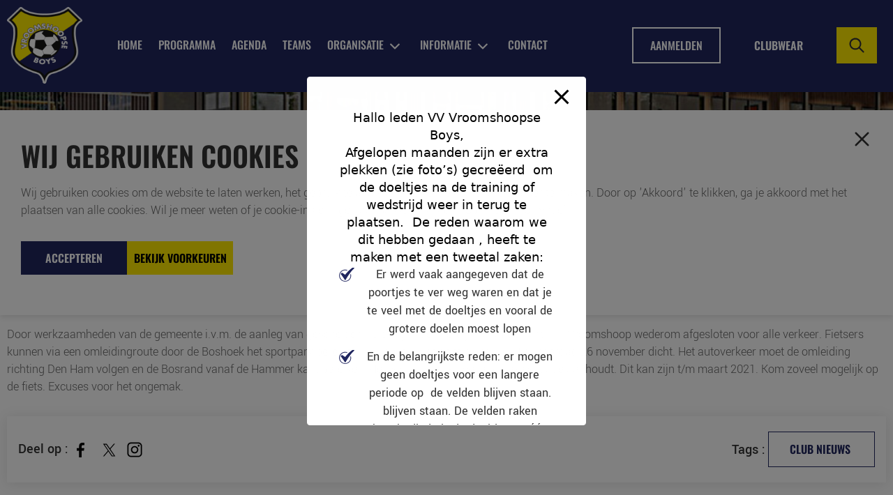

--- FILE ---
content_type: text/css
request_url: https://vvvroomshoopseboys.nl/wp-content/themes/vroomhoopse/assets/css/style.css
body_size: 35752
content:
body,
p,
h1,
h2,
h3,
h4,
h5,
h6,
span,
ul,
ol,
li,
dl,
dt,
dd,
form {
  padding: 0;
  margin: 0;
}

html,
body {
  padding: 0;
  margin: 0;
  height: auto;
}

input {
  outline: none;
}

a {
  color: inherit;
  cursor: pointer;
}

a {
  color: #28ae4e;
}


textarea {
  border: none;
  outline: none;
  overflow: auto;
  resize: none;
}

input::-webkit-outer-spin-button,
input::-webkit-inner-spin-button {
  -webkit-appearance: none;
  margin: 0;
}

/* Firefox */
input[type="number"] {
  -moz-appearance: textfield;
}

select {
  appearance: none;
  -moz-appearance: none;
  -webkit-appearance: none;
}

select::-ms-expand {
  display: none;
}

input.button {
  border: none;
  outline: none;
}

input::-webkit-input-placeholder {
  opacity: 1;
}

input::-moz-placeholder {
  opacity: 1;
}

input:-ms-input-placeholder {
  opacity: 1;
}

input:-moz-placeholder {
  opacity: 1;
}

input[type="checkbox"] {
  border: none;
  outline: none;
}

img {
  outline: none;
  border: none;
  max-width: 100%;
  user-select: none;
}

li {
  list-style: none;
}

h1,h2,h3,h4,h5,h6{font: 45px/50px 'Oswald-SemiBold';color: #333333;text-transform: uppercase;}

p{font: 18px/25px 'Yantramanav-Light';color: #666666;}

a,
a:active,
a:hover {
  text-decoration: none;
  outline: none !important;
}

a:focus {
  outline: none;
  text-decoration: none;
}

* {
  box-sizing: border-box;
}

button,
a,
input[type="submit"] {
  -o-transition: all 0.5s ease-out, all 0.5s ease-in;
  -ms-transition: all 0.5s ease-out, all 0.5s ease-in;
  -moz-transition: all 0.5s ease-out, all 0.5s ease-in;
  -webkit-transition: all 0.5s ease-out, all 0.5s ease-in;
  transition: all 0.5s ease-out, all 0.5s ease-in;
}

:not(output):-moz-ui-invalid {
  box-shadow: inset;
}

a:after,
a:before {
  transition: 0.5s all ease-out, 0.5s all ease-in;
  -ms-transition: 0.5s all ease-out, 0.5s all ease-in;
  -webkit-transition: 0.5s all ease-out, 0.5s all ease-in;
  -o-transition: 0.5s all ease-out, 0.5s all ease-in;
}

button:after,
button:before {
  transition: 0.5s all ease-out, 0.5s all ease-in;
  -ms-transition: 0.5s all ease-out, 0.5s all ease-in;
  -webkit-transition: 0.5s all ease-out, 0.5s all ease-in;
  -o-transition: 0.5s all ease-out, 0.5s all ease-in;
}

*:focus {
  outline: none !important;
}

.clearfix {
  clear: both;
  display: block;
}

.clearfix::before {
  content: "";
  clear: both;
  display: block;
}

.clearfix:after {
  content: "";
  clear: both;
  display: block;
}

a,span {
  display: inline-block;
}


.container {
    max-width: 1350px;
    width: 100%;
    margin: auto;
    padding: 0;
  }

  .max_container {
    max-width: 1603px;
    width: 100%;
    margin: auto;
    padding: 0;
  }

  ul li, ol li {
    background: url("../images/list_icon.svg") no-repeat left top 3px;
    padding-left: 38px;
    font: 18px/26px 'Yantramanav-Regular';
    color: #333333;
    margin-bottom: 14px;
}

  @font-face {
    font-family: 'Oswald-Regular';
    src: url('../fonts/Oswald.eot');
    src: url('../fonts/Oswald.eot?#iefix') format('embedded-opentype'),
        url('../fonts/Oswald.woff2') format('woff2'),
        url('../fonts/Oswald.woff') format('woff'),
        url('../fonts/Oswald.ttf') format('truetype'),
        url('../fonts/Oswald.svg#Oswald') format('svg');
    font-weight: normal;
    font-style: normal;
    font-display: swap;
}

@font-face {
    font-family: 'Oswald-Bold';
    src: url('../fonts/Oswald-Bold.eot');
    src: url('../fonts/Oswald-Bold.eot?#iefix') format('embedded-opentype'),
        url('../fonts/Oswald-Bold.woff2') format('woff2'),
        url('../fonts/Oswald-Bold.woff') format('woff'),
        url('../fonts/Oswald-Bold.ttf') format('truetype'),
        url('../fonts/Oswald-Bold.svg#Oswald-Bold') format('svg');
    font-weight: bold;
    font-style: normal;
    font-display: swap;
}

@font-face {
    font-family: 'Oswald-Medium';
    src: url('../fonts/Oswald-Medium.eot');
    src: url('../fonts/Oswald-Medium.eot?#iefix') format('embedded-opentype'),
        url('../fonts/Oswald-Medium.woff2') format('woff2'),
        url('../fonts/Oswald-Medium.woff') format('woff'),
        url('../fonts/Oswald-Medium.ttf') format('truetype'),
        url('../fonts/Oswald-Medium.svg#Oswald-Medium') format('svg');
    font-weight: 500;
    font-style: normal;
    font-display: swap;
}

@font-face {
    font-family: 'Oswald-Light';
    src: url('../fonts/Oswald-Light.eot');
    src: url('../fonts/Oswald-Light.eot?#iefix') format('embedded-opentype'),
        url('../fonts/Oswald-Light.woff2') format('woff2'),
        url('../fonts/Oswald-Light.woff') format('woff'),
        url('../fonts/Oswald-Light.ttf') format('truetype'),
        url('../fonts/Oswald-Light.svg#Oswald-Light') format('svg');
    font-weight: 300;
    font-style: normal;
    font-display: swap;
}

@font-face {
    font-family: 'Oswald-ExtraLight';
    src: url('../fonts/Oswald-ExtraLight.eot');
    src: url('../fonts/Oswald-ExtraLight.eot?#iefix') format('embedded-opentype'),
        url('../fonts/Oswald-ExtraLight.woff2') format('woff2'),
        url('../fonts/Oswald-ExtraLight.woff') format('woff'),
        url('../fonts/Oswald-ExtraLight.ttf') format('truetype'),
        url('../fonts/Oswald-ExtraLight.svg#Oswald-ExtraLight') format('svg');
    font-weight: 200;
    font-style: normal;
    font-display: swap;
}

@font-face {
    font-family: 'Yantramanav-Bold';
    src: url('../fonts/Yantramanav-Bold.eot');
    src: url('../fonts/Yantramanav-Bold.eot?#iefix') format('embedded-opentype'),
        url('../fonts/Yantramanav-Bold.woff2') format('woff2'),
        url('../fonts/Yantramanav-Bold.woff') format('woff'),
        url('../fonts/Yantramanav-Bold.ttf') format('truetype'),
        url('../fonts/Yantramanav-Bold.svg#Yantramanav-Bold') format('svg');
    font-weight: bold;
    font-style: normal;
    font-display: swap;
}

@font-face {
    font-family: 'Oswald-SemiBold';
    src: url('../fonts/Oswald-SemiBold.eot');
    src: url('../fonts/Oswald-SemiBold.eot?#iefix') format('embedded-opentype'),
        url('../fonts/Oswald-SemiBold.woff2') format('woff2'),
        url('../fonts/Oswald-SemiBold.woff') format('woff'),
        url('../fonts/Oswald-SemiBold.ttf') format('truetype'),
        url('../fonts/Oswald-SemiBold.svg#Oswald-SemiBold') format('svg');
    font-weight: 600;
    font-style: normal;
    font-display: swap;
}

@font-face {
    font-family: 'Yantramanav-Light';
    src: url('../fonts/Yantramanav-Light.eot');
    src: url('../fonts/Yantramanav-Light.eot?#iefix') format('embedded-opentype'),
        url('../fonts/Yantramanav-Light.woff2') format('woff2'),
        url('../fonts/Yantramanav-Light.woff') format('woff'),
        url('../fonts/Yantramanav-Light.ttf') format('truetype'),
        url('../fonts/Yantramanav-Light.svg#Yantramanav-Light') format('svg');
    font-weight: 300;
    font-style: normal;
    font-display: swap;
}

@font-face {
    font-family: 'Yantramanav-Black';
    src: url('../fonts/Yantramanav-Black.eot');
    src: url('../fonts/Yantramanav-Black.eot?#iefix') format('embedded-opentype'),
        url('../fonts/Yantramanav-Black.woff2') format('woff2'),
        url('../fonts/Yantramanav-Black.woff') format('woff'),
        url('../fonts/Yantramanav-Black.ttf') format('truetype'),
        url('../fonts/Yantramanav-Black.svg#Yantramanav-Black') format('svg');
    font-weight: 900;
    font-style: normal;
    font-display: swap;
}

@font-face {
    font-family: 'Yantramanav-Medium';
    src: url('../fonts/Yantramanav-Medium.eot');
    src: url('../fonts/Yantramanav-Medium.eot?#iefix') format('embedded-opentype'),
        url('../fonts/Yantramanav-Medium.woff2') format('woff2'),
        url('../fonts/Yantramanav-Medium.woff') format('woff'),
        url('../fonts/Yantramanav-Medium.ttf') format('truetype'),
        url('../fonts/Yantramanav-Medium.svg#Yantramanav-Medium') format('svg');
    font-weight: 500;
    font-style: normal;
    font-display: swap;
}

@font-face {
    font-family: 'Yantramanav-Regular';
    src: url('../fonts/Yantramanav-Regular.eot');
    src: url('../fonts/Yantramanav-Regular.eot?#iefix') format('embedded-opentype'),
        url('../fonts/Yantramanav-Regular.woff2') format('woff2'),
        url('../fonts/Yantramanav-Regular.woff') format('woff'),
        url('../fonts/Yantramanav-Regular.ttf') format('truetype'),
        url('../fonts/Yantramanav-Regular.svg#Yantramanav-Regular') format('svg');
    font-weight: normal;
    font-style: normal;
    font-display: swap;
}

@font-face {
    font-family: 'Yantramanav-Thin';
    src: url('../fonts/Yantramanav-Thin.eot');
    src: url('../fonts/Yantramanav-Thin.eot?#iefix') format('embedded-opentype'),
        url('../fonts/Yantramanav-Thin.woff2') format('woff2'),
        url('../fonts/Yantramanav-Thin.woff') format('woff'),
        url('../fonts/Yantramanav-Thin.ttf') format('truetype'),
        url('../fonts/Yantramanav-Thin.svg#Yantramanav-Thin') format('svg');
    font-weight: 100;
    font-style: normal;
    font-display: swap;
}
/* button hover */

.vb_bt.gr_btn {
  position: relative;
  text-decoration: none;
  display: flex;
  align-items: center;
  justify-content: center;
  padding: 1rem 2rem;
  font-size: 3rem;
  background-size: 300%;
  transition: all 0.6s;
}

.vb_bt.gr_btn:hover{
  background-position: 100%;
}

.vb_bt.bl_btn,.vb_bt.yel_btn,.vb_bt.ol_btn,.fbl_btn{position: relative;z-index: 1;}

.vb_bt.bl_btn:before {
  content: "";
  position: absolute;
  top: 0;
  left: 0;
  right: 0;
  bottom: 0;
  -webkit-transform: scaleX(0);
  transform: scaleX(0);
  -webkit-transform-origin: 0 50%;
  transform-origin: 0 50%;
  -webkit-transition-property: transform;
  transition-property: transform;
  -webkit-transition-duration: 0.5s;
  transition-duration: 0.5s;
  -webkit-transition-timing-function: ease-out;
  transition-timing-function: ease-out;
  background: #ffe900 ;
  z-index: -1;
  color: #333333;
}
.vb_bt.bl_btn:hover:before{
  -webkit-transform: scaleX(1);
  transform: scaleX(1);
  -webkit-transition-timing-function: cubic-bezier(0.52, 1.64, 0.37, 0.66);
  transition-timing-function: cubic-bezier(0.52, 1.64, 0.37, 0.66);
}
.vb_bt.bl_btn:hover{color: #333333 !important;}
.vb_bt.ol_btn:before {
  -webkit-transition: 0.5s all ease;
  transition: 0.5s all ease;
  position: absolute;
  top: 0;
  left: 50%;
  right: 50%;
  bottom: 0;
  opacity: 0;
  content: "";
  background-color: #20265f;
  z-index: -2;
}
.vb_bt.ol_btn:hover:before {
  -webkit-transition: 0.5s all ease;
  transition: 0.5s all ease;
  left: 0;
  right: 0;
  opacity: 1;
}
.vb_bt.ol_btn:hover{border-color: transparent !important;}
.vb_bt.yel_btn {
  overflow: hidden;
  transition: color 0.3s 0.1s ease-out;
  position: relative;
  z-index: 1;
}
.vb_bt.yel_btn::before {
  position: absolute;
  top: 0;
  left: 50%;
  right: 0;
  bottom: 0;
  margin: auto;
  content: '';
  border-radius: 50%;
  display: block;
  width: 20em;
  height: 20em;
  line-height: 20em;
  text-align: center;
  transition: box-shadow 0.5s ease-out;
  z-index: -1;
  transform: translateX(-50%);
}
.vb_bt.yel_btn:hover::before {
  box-shadow: inset 0 0 0 11em #20265f;
}
.vb_bt.yel_btn:hover{color: #fff !important;}
.fbl_btn::before{
  content: "";
  position: absolute;
  top: 0;
  left: 0;
  right: 0;
  bottom: 0;
  -webkit-transform: scaleX(0);
  transform: scaleX(0);
  -webkit-transform-origin: 0 50%;
  transform-origin: 0 50%;
  -webkit-transition-property: transform;
  transition-property: transform;
  -webkit-transition-duration: 0.5s;
  transition-duration: 0.5s;
  -webkit-transition-timing-function: ease-out;
  transition-timing-function: ease-out;
  background: #ffe900 ;
  z-index: -1;
  color: #333333;
}
.fbl_btn:hover:before{
  -webkit-transform: scaleX(1);
  transform: scaleX(1);
  -webkit-transition-timing-function: cubic-bezier(0.52, 1.64, 0.37, 0.66);
  transition-timing-function: cubic-bezier(0.52, 1.64, 0.37, 0.66);
}
.fbl_btn:hover{border-color: #ffe900 !important;color: #333333 !important;}
/* button hover  end*/
header.home_hd{position: relative;z-index: 11;}
header.home_hd .hd_row{padding: 13px 0;}
header.hd_cnt .hd_row{padding: 20px 0 12px;}
header .hd_row{display: flex;align-items: center;justify-content: space-between;}
header .hd_row .hd_toggler{display: none;}
header .hd_row .hd_logo {
    width: 108px;
}
/* header .hd_row .hd_logo a li.widget.widget_media_image>img{max-width: 86px !important;width: 100% !important;height: 99px !important;object-fit: contain;} */
header .hd_row  .hd_links .hdmain_overlay{display: flex;justify-content: space-between;align-items: center;}
header .hd_row  .hd_links .hdmain_overlay a.hide{display: none;}
header .hd_row  .hd_links{width: calc(100% - 108px);}
header .hd_row  .hd_links .hdmain_overlay .hdmenu-links{width: calc(100% - 382px);}
header .hd_row  .hd_links .hdmain_overlay .hdmenu-links>ul>li {display: inline-block;background: unset;padding: 53px 0px 36px;}
header .hd_row  .hd_links .hdmain_overlay .hdmenu-links>ul>li:not(:last-of-type) {margin-right: 59px;}
header .hd_row  .hd_links .hdmain_overlay .hdmenu-links>ul>li>a{font: 16px/26px Oswald-Medium;color: #fff;text-transform: uppercase;position: relative;}
header .hd_row  .hd_links .hdmain_overlay .hd_btn{display: flex;width: 33%;justify-content: end;}
header .hd_row  .hd_links .hdmain_overlay .hd_btn a.vb_bt{max-width: 152px;width: 100%;color: #fff;}
header .hd_row  .hd_links .hdmain_overlay .hd_btn a.vb_bt.ol_btn{background: transparent;border: 2px solid #fff;margin-right: 10px;padding: 16px 40px;text-transform: uppercase;font: 16px/16px Oswald-Medium;}
header .hd_row  .hd_links .hdmain_overlay .hd_btn a.vb_bt.bl_btn{background-color: #20265f;padding: 18px 35px;text-transform: uppercase;position: relative;z-index: 1;font: 16px/16px Oswald-SemiBold;}
header .hd_row  .hd_links .hdmain_overlay .hdmenu-links ul li.has-children{position:relative;}
header .hd_row  .hd_links .hdmain_overlay .hdmenu-links ul li.has-children .tog-btn {
    background: url(../images/drop-dwn.svg)no-repeat;
    position: absolute;
    width: 15px;
    height: 15px;
    top: 8px;
    right: -24px;
}
header .hd_row  .hd_links .hdmain_overlay .hdmenu-links ul li.has-children ul.sub-menu {
    position: absolute;
    padding: 15px 36px 18px 26px;
    min-width: 153px;
    left: 0;
    top: 5.8rem;
    background-color: #fff;
    -webkit-transition: all 0.4s ease;
    -moz-transition: all 0.4s ease;
    -ms-transition: all 0.4s ease;
    -o-transition: all 0.4s ease;
    transition: all 0.4s ease;
    z-index: -1;
    pointer-events: none;
    opacity: 0;
    visibility: hidden;
}
header .hd_row  .hd_links .hdmain_overlay .hdmenu-links ul li.has-children:hover ul.sub-menu {
    top: 100%;
    opacity: 1;
    visibility: visible;
    z-index: 99;
    pointer-events: visible;
}
header .hd_row  .hd_links .hdmain_overlay .hdmenu-links ul li.has-children:hover ul.sub-menu li a{
    font: 18px/18px Yantramanav-Regular;
    color: #666666;
    text-transform: capitalize;
}
header .hd_row  .hd_links .hdmain_overlay .hdmenu-links ul li.has-children ul.sub-menu li,
header .hd_row  .hd_links .hdmain_overlay .hdmenu-links .menu-header_menu-container>ul.menu>li ul.sub-menu>li{
    text-align: start;
    width: 100%;
    margin-bottom: 13px;
    background: unset;
    padding-left: 0;
}
header .hd_row  .hd_links .hdmain_overlay .hdmenu-links>ul>li.active a::after{
    content: " ";
    position: absolute;
    width: 100%;
    bottom: 0;
    left: 0;
    height: 2px;
    background: #fff;
}
header .hd_row  .hd_links .hdmain_overlay .hdmenu-links>ul>li a::after {
    content: " ";
    position: absolute;
    width: 0;
    bottom: 0;
    left: 0;
    height: 2px;
    background: #fff;
    -webkit-transition: all .3s ease-out 0s;
    -moz-transition: all .3s ease-out 0s;
    -ms-transition: all .3s ease-out 0s;
    -o-transition: all .3s ease-out 0s;
    transition: all .3s ease-out 0s;
}
header .hd_row  .hd_links .hdmain_overlay .hdmenu-links>ul>li:hover a::after {
    width: 100%;
}
header .hd_row  .hd_links .hdmain_overlay .hdmenu-links ul li.has-children ul.sub-menu li.active a,
header .hd_row  .hd_links .hdmain_overlay .hdmenu-links ul li.has-children ul.sub-menu li:hover a{color: #28ae4e;border-bottom: 1px solid #28ae4e;}
header .hd_row  .hd_links .hdmain_overlay .hdmenu-links ul li.has-children ul.sub-menu li.active a{border-bottom: 1px solid #28ae4e;}
header .hd_row  .hd_links .hdmain_overlay .hdmenu-links ul li.has-children ul.sub-menu li a {
  font: 18px/18px Yantramanav-Regular;
  color: #666666;
  text-transform: capitalize;
}
.main_content .main_ban .ban_btm {
    display: flex;
    max-width: 1111px;
    width: 100%;
    margin: -85px auto;
    background: #20265f;
    position: relative;
    align-items: center;
    padding: 30px 53px 30px 68px;
}
.main_content .main_ban .ban_btm .team_brd{display: flex;align-items: center;}
.main_content .main_ban .ban_btm .team_brd.fc_brd{justify-content: end;}
.main_content .main_ban .ban_btm .team_brd.vb_brd{width: 29.597%;}
.main_content .main_ban .ban_btm .team_brd.fc_brd {width: 30.809%;}
.main_content .main_ban .ban_btm  .vd_vs_fc{width: 39.594%;text-align: center;}
.main_content .main_ban .ban_btm .mat-tym {
    padding:15px 0px;
}
.main_content .main_ban .ban_btm .mat-tym p{display: inline-block;}
.main_content .main_ban .ban_btm::before{
    content: "";
position: absolute;
background: url("../images/score_card.png")no-repeat;
width: 100%;
height:100%;
left: 0;
top: 0;
}
.main_content .main_banner .main_ban .ban_btm .team_brd.vb_brd .t_logo img{
  max-width: 86px;
  width: 100%;
  height: 87px;
  object-fit: contain;
}
.main_content .main_banner .main_ban .ban_btm .team_brd.fc_brd .t_logo img{width: 100%;height:82px;object-fit: contain;max-width: 62px;}
.main_content .main_banner .main_ban .ban_btm .team_brd .t_sco{padding-left: 18px;}
.main_content .main_banner .main_ban .ban_btm .team_brd .t_sco p strong {
  font: 20px/26px Oswald-SemiBold;
  color: #fff;
  text-transform: uppercase;
  display: block;
  padding-bottom: 10px;
}
.main_content .main_banner .main_ban .ban_btm .team_brd .t_sco p b{font: 18px/24px Yantramanav-Regular;color: #fff;}
.main_content .main_banner .main_ban .ban_btm  .vd_vs_fc img{width: 100%;height: 48px;object-fit: contain;max-width: 70px;}
.main_content .main_banner .main_ban .ban_btm .mat-tym p b{font: 22px/26px Oswald-SemiBold;color: #fff;padding-right: 10px;}
.main_content .main_banner .main_ban .ban_btm .mat-tym p{font: 18px/26px Oswald-Medium;color: #fff;}
.main_content .main_banner .main_ban .ban_btm .mat-tym p:nth-of-type(2n):not(:last-child){padding-right: 20px;}
.main_content .main_banner .main_ban .ban_btm  .vd_vs_fc>p{font: 18px/25px 'Yantramanav-Medium';color: #fff;}
header .head_in.hm_hd_in{
    position: absolute;
    top: 0;
    left: 0;
    right: 0;   
    bottom: 0;
    z-index: 2;
}
header.hd_cnt .head_in{background: #20265f;}
.main_content .main_banner{position: relative;margin-bottom: 80px;z-index: 10;}

.main_content .main_banner::before {
    content: "";
    position: absolute;
    background: linear-gradient( #20265f 50%, #f4f4f4 50%);
    left: 0;
    top: 0;
    width: 100%;
    height: 100%;
    z-index: -1;
}
.main_content .main_banner .main_ban{
    padding-top: 150px;
}
.voet_blck {
  padding: 122px 0px 64px;
  background: url("../images/bg_dots.svg")no-repeat right 252px bottom -26px;
}
.voet_blck .voet_row{display: flex;align-items: center;}
.voet_blck .voet_row .voet_lft img{width: 100%;max-width: 645px;height: 498px;object-fit: cover;}
.voet_blck .voet_row .voet_lft{width: 47.9%;}
.voet_blck .voet_row .voet_ryt p b{font: 16px/25px Yantramanav-Medium;color: #28ae4e;text-transform: uppercase;letter-spacing: 3.4px;}
.voet_blck .voet_row .voet_ryt{width: 52.222%;padding: 0px 15px 0px 70px;}
.voet_blck .voet_row .voet_ryt h1{font: 45px/50px 'Oswald-SemiBold';color: #333333;padding: 16px 0px;}
.voet_blck .voet_row .voet_ryt p{font: 18px/25px 'Yantramanav-Light';color: #666666;}

.voet_blck .voet_row .voet_ryt  a.vb_bt.yel_btn{
    background-color: #ffe900;
    color: #333333;
    font: 16px/26px Oswald-SemiBold;
    max-width: 152px;
    width: 100%;
    padding: 12px 42px;
    border-radius: 0;
    text-transform: uppercase;
}
.main_content .main_banner .main_ban .ban_con {
  position: absolute;
  top: 348px;
  left: 50%;
  transform: translateX(-50%);
  max-width: 450px;
  width: 100%;
  margin: 0 auto;
  text-align: center;
}
.main_content .main_banner .main_ban .ban_con p strong{
  font: 60px/65px Oswald-Bold;
  color: #fff;
  text-transform: uppercase;
  text-shadow: 0px 4px 3px rgba(0,0,0,0.4),
  0px 8px 13px rgba(0,0,0,0.1),
  0px 18px 23px rgba(0,0,0,0.1);}
.main_content .main_banner .main_ban .ban_con a.vb_bt.ol_btn {
  background: transparent;
  border: 2px solid #fff;
  padding: 12px 24px;
  color: #fff;
  max-width: 155px;
  width: 100%;
  margin-top: 32px;
  z-index: 200;
  font: 16px/16px 'Oswald-Medium';
  text-transform: uppercase;
}
.main_content .main_banner .main_ban .ban_con a.vb_bt.ol_tn:hover{background: #20265f;}
.main_content .main_banner .main_ban .main_img img{
  max-width: 1350px;
  width: 100%;
  height: 620px;
  object-fit: cover;
}
.main_content .main_banner .main_ban .main_img{position: relative;}
.main_content .main_banner .main_ban .main_img::before{
  content: "";
  position: absolute;
  left: 0;
  right: 0;
  top: 0;
  bottom: 0;
  background: rgba(0, 0, 0, 0.2);
}
.voet_blck .voet_row .voet_ryt p:nth-last-of-type(2){padding: 20px 0px;}
.agenda_blck .agenda_cont .agenda_hd{text-align: center;position: relative;z-index: 2;padding-bottom: 46px;}
.agenda_blck .agenda_cont .agenda_hd p b{
  font: 16px/25px Yantramanav-Medium;
  color: #28ae4e;
  text-transform: uppercase;
  padding-top: 76px;
  display: block;
  letter-spacing: 3.4px;
}
.agenda_blck .agenda_cont .agenda_hd h2 {
  font: 45px/50px 'Oswald-SemiBold';
  color: #333333;
  padding: 16px 0px 0px;

}
.agenda_blck.onze_blck{padding: 90px 0px 0px;position: relative;}
.agenda_blck.onze_blck  .onze_table table tbody tr  td.txt_btn {
  width: 78%;
  padding-left: 50px;
}
.agenda_blck.onze_blck  .onze_table table tbody tr  td:nth-child(2){width: 22%;}
.agenda_blck .agenda_cont .agenda_hd::before{
  content: "AGENDA";
  font: 300px/50px 'Oswald-SemiBold';
  position: absolute;
  z-index: -1;
  top: 50%;
  left: 50%;
  transform: translateX(-50%);
  color: #f4f4f4;
}
.agenda_blck.onze_blck .agenda_cont  .agenda_sco {
  position: relative;
  z-index: 100;
}
.agenda_blck.onze_blck .onze_table{
position: relative;
z-index: 10;
}
.dc_blck .dc_row{
  display: flex;
}
.dc_blck {
  position: relative;
}
/* .dc_blck .dc_row  .dc_lft>img{width: 100%;height: 687px;object-fit: cover;} */
.dc_blck .dc_row .dc_ryt img{width: 100%;height: 100%;object-fit: cover;}
.dc_blck  .dc_row .dc_con_row{
  width: 100%;
  padding: 120px 0;
  max-width: 725px;
  margin-left: auto;
  position: relative;
  z-index: 2;
  display: flex;
  margin-right: 30px;
}
.dc_blck .dc_row  .dc_lft {
  position: relative;
  background: url("../images/temp_main.png")no-repeat;
  background-size: cover;
  background-attachment: fixed !important;
  display: flex;
  align-items: center;
  justify-content: center;
}
.dc_lft::before {
  content: "";
  position: absolute;
  left: 0;
  right: 0; 
  top: 0;
  bottom: 0;
  background: #20265f;
  opacity: 0.8;
  z-index: 1;
  height: 100%;
  width: 100%;
}
.dc_blck .dc_row .dc_lft{
  width: 54.43%;
}
.dc_blck .dc_row .dc_ryt{width: 45.57%;}
.dc_blck  .dc_row .dc_con_row .dc_lft_inn h3{color: #fff;font: 45px/50px 'Oswald-SemiBold';padding: 20px 0px;}
.dc_blck  .dc_row .dc_con_row .dc_lft_inn {
  width: calc(100% - 62px);
  padding-right: 28px;
}
.dc_blck  .dc_row .dc_con_row .dc_ryt_inner {
  width: 217px;
  position: relative;
}
.dc_blck  .dc_row .dc_con_row .dc_lft_inn p b{font: 16px/25px 'Yantramanav-Medium';color: #fff;text-transform: uppercase;letter-spacing: 3.8px;}
.dc_blck  .dc_row .dc_con_row .dc_lft_inn p {
  font: 18px/25px 'Yantramanav-Light';
  color: #fff;
}
.dc_blck  .dc_row .dc_con_row .dc_lft_inn ul li,
footer.footer_cnt .footer_row .footer_links ul li{
  background: url("../images/list_icon.svg") no-repeat left top 3px;
  padding-left: 38px;
  font: 18px/26px 'Yantramanav-Regular';
  color: #333333;
  margin-bottom: 14px;
  filter: brightness(100);
}
.dc_blck  .dc_row .dc_con_row .dc_lft_inn p:last-child{letter-spacing: unset;}
.dc_blck  .dc_row .dc_con_row .dc_lft_inn p  strong {
  font: 25px/30px 'Oswald-SemiBold';
  text-transform: uppercase;
  display: block;
  padding-left: 50px;
  background: url("../images/doe_icon.svg")no-repeat left center;
}

.dc_blck  .dc_row .dc_con_row .dc_lft_inn p:nth-last-of-type(2){padding: 20px 0px 32px;}  
.dc_blck  .dc_row .dc_con_row .dc_ryt_inner .temp_img img{width: 100%;height: 450px;object-fit: contain;}

.dc_blck  .dc_row .dc_con_row .dc_ryt_inner  .temp_img {
  position: relative;
}
.dc_blck  .dc_row .dc_con_row .dc_ryt_inner .temp_rate {
  position: absolute;
  top: 0;
  left: 50%;
  transform: translate(-50%);
  width: 100%;
}
.dc_blck  .dc_row .dc_con_row .dc_ryt_inner .temp_rate {
  --s: 20px;
  --d: 8px;
  --c: 20px;
  padding: 0 calc(var(--s) + var(--d)) var(--d);
  background: conic-gradient(at left  var(--s) bottom var(--d),  #f1c40f 25%,#f39c12 0 100%,#f1c40f 0) 0   /50% no-repeat,    conic-gradient(at right var(--s) bottom var(--d),     #f39c12 75%,#f1c40f 0 75%,#f1c40f 0) 100%/50% no-repeat;
  clip-path: polygon(0 var(--d), var(--s) var(--d),var(--s) 0,calc(100% - var(--s)) 0,calc(100% - var(--s)) var(--d),100% var(--d),calc(100% - var(--c)) calc(50% + var(--d)/2),100% 100%,calc(100% - var(--s) - var(--d)) 100%,calc(100% - var(--s) - var(--d)) calc(100% - var(--d)),calc(var(--s) + var(--d)) calc(100% - var(--d)),calc(var(--s) + var(--d)) 100%,0 100%,var(--c) calc(50% + var(--d)/2));
  background-color: #f1c40f;
  text-align: center;
}

.dc_blck  .dc_row .dc_con_row .dc_ryt_inner .temp_rate p b{font: 26px/36px 'Yantramanav-Black';color: #000;}
/* .blij_blck .owl-carousel.owl-drag .owl-item{width: 300px !important;} */
.blij_blck{position: relative;padding: 180px 0px 50px;}
.blij_blck .bij_owl .owl-item>a{width: 100%;}
.blij_blck::before{
  content: "";
  position: absolute;
  background: linear-gradient( #fff 50%, #f4f4f4 50%);
  left: 0;
  top: 0;
  width: 100%;
  height: 100%;
  z-index: -3;
}
.blij_blck.blg_laat::before{background: unset;}
.blij_blck .blij_cont .blij_hd::before {
  content: "BLOG";
  font: 300px/50px 'Oswald-SemiBold';
  position: absolute;
  z-index: -1;
  top: 19%;
  left: 49%;
  transform: translateX(-50%);
  color: #f4f4f4;
}
.blij_blck .blij_cont .blij_hd::after {
  background: url("../images/bg_dots.svg")no-repeat bottom;
  content: "";
  position: absolute;
  width: 100%;
  height: 100%;
  top: 30px;
  display: block;
  z-index: -3;
}
.blij_blck .blij_cont .blij_hd{text-align: center;position: relative;padding-bottom: 60px;}
.blij_blck .blij_cont .blij_hd p b {
  color: #28ae4e;
  text-transform: uppercase;
  font: 16px/25px Yantramanav-Medium;
  letter-spacing: 4.4px;
}
.blij_blck .blij_cont .blij_hd h4 {
  font: 45px/50px 'Oswald-SemiBold';
  color: #333333;
  padding: 16px 0px 0px;
}
.blij_blck  .bij_item{position: relative;}
.blij_blck .bij-cont {
  position: absolute;
  bottom: 0;
  left: 0;
  right: 0;
  z-index: 2;
}

  .blij_blck .bij-cont p strong {
    max-width: 240px;
    width: 100%;
    display: block;
    font: 17px/25px 'Oswald-Medium';
    color: #fefefe;
    display: -webkit-box;
    -webkit-line-clamp: 2;
    -webkit-box-orient: vertical;
    overflow: hidden;
    text-overflow: ellipsis;
    margin-bottom: 20px;
    margin-left: 20px;
}

.blij_blck .bij_date {
  position: absolute;
  top: 0;
  right: 0;
  width: fit-content !important;
  max-width: fit-content !important;
  text-align: center;
  z-index: 3;
}
.blij_blck .bij_date p {
    font: 16px/25px 'Yantramanav-Bold';
    color: #fff;
    border: 1px solid #fff;
    margin-top: 10px;
    margin-right: 10px;
    max-width: fit-content !important;
    width: fit-content !important;
    padding: 10px;
}
/* .blij_blck  .bij_item{width: 100%;} */
.blij_blck  .bij_item>img{width: 100% !important;height: 380px !important;object-fit: cover !important;max-width: unset !important;}
.blij_blck .bij_owl  .owl-dots {
  text-align: center;
  padding-top: 53px;
}
.blij_blck .bij_owl   .owl-dots button.owl-dot {
  width: 15px;
  height: 10px;
  display: inline-block;
  background-color: #cacbd6;
  margin: 0 10px;
}
.blij_blck .bij_owl .owl-dots button.owl-dot.active {
  background-color: #20265f;
  width: 36px;
}
.blij_blck .bij_owl   .owl-dots button.owl-dot{display: none;}
.blij_blck .bij_owl   .owl-dots button.owl-dot.active{display: inline-block;}
.blij_blck .bij_owl   .owl-dots button.owl-dot:nth-child(-n+3){display: inline-block;}

.blij_blck  .custom-dots {
  text-align: center;
  padding-top: 53px;
  display: none;
}
.blij_blck .custom-dots span.dot {
  width: 15px;
  height: 10px;
  display: inline-block;
  background-color: #cacbd6;
  margin: 0 10px;
}
.blij_blck .custom-dots span.dot.active {
  background-color: #20265f;
  width: 36px;
}

.blij_blck .bij_owl .bij_item:before {
  content: "";
  display: block;
  clear: both;
  position: absolute;
  height: 100%;
  width: 100%;
  background-color: rgba(0, 0, 0, 0.2);
  left: 0;
  right: 0;
  transition: 0.5s ease-in-out;
  z-index: 1;
}
.blij_blck .bij_blbtn{text-align: center;margin-top: 20px;}
.blij_blck .bij_blbtn p a.vb_bt.bl_btn {
  background-color: #20265f;
  padding: 16px 20px;
  max-width: 156px;
  width: 100%;
  font: 16px/16px Oswald-SemiBold;
  color: #fff;
  text-transform: uppercase;
}
.volg_blck {background: url("../images/bg_dots.svg")no-repeat right bottom 20px;padding: 120px 0px 20px;}
.volg_blck .volg_row{display: flex;align-items: center;}
.volg_blck .volg_row .volg_lft{width: 50%;box-shadow: 0 2px 18px rgba(0, 0, 0, 0.1);}
.volg_blck .volg_row .volg_ryt{width: 50%;padding-left: 40px;padding-right: 10px;}
.volg_blck .volg_row .volg_ryt p b {
  color: #28ae4e;
  text-transform: uppercase;
  font: 16px/25px Yantramanav-Medium;
  letter-spacing: 4.4px;
}
.volg_blck .volg_row .volg_ryt h5,h1, h2, h3, h4, h5, h6{
  font: 45px/50px 'Oswald-SemiBold';
  color: #333333;
  padding: 16px 0px;
}

.volg_blck .volg_row .volg_ryt p{
  font: 18px/25px 'Yantramanav-Light';
  color: #666666;
}
.volg_blck .volg_row .volg_ryt ul li{
font: 18px/26px 'Yantramanav-Regular';
color: #333333;
}
.volg_blck .volg_row .volg_ryt ul li:last-child{margin-bottom: 0;}
.volg_blck .volg_row .volg_ryt ul{padding: 20px 0px;}
.volg_blck .volg_row .volg_ryt p a.vb_bt.bl_btn {
  background-color: #20265f;
  padding: 18px 40px;
  max-width: 150px;
  width: 100%;
  font: 16px/16px Oswald-SemiBold;
  color: #fff;
  margin-top: 20px;
  text-transform: uppercase;
}
.volg_blck .volg_row .volg_lft table.head_table{width: 100%;}
.volg_blck .volg_row .volg_lft table.head_table td:nth-child(1n),
.volg_blck .volg_row .volg_lft table.head_table th:nth-child(1n){width: 1%;text-align: center;padding-left: 20px;}
.volg_blck .volg_row .volg_lft table.head_table td:nth-child(2n),
.volg_blck .volg_row .volg_lft table.head_table th:nth-child(2n){width: 21.8%;padding-left: 42px;text-align: start;}
.volg_blck .volg_row .volg_lft table.head_table td:nth-child(3n),
.volg_blck .volg_row .volg_lft table.head_table th:nth-child(3n){width: 7%;padding-left: 0;text-align: center;}
.volg_blck .volg_row .volg_lft table.head_table td:nth-child(4n),
.volg_blck .volg_row .volg_lft table.head_table th:nth-child(4n){width: 7%;padding-left: 0;text-align: center;}
.volg_blck .volg_row .volg_lft table.head_table td:nth-child(5n),
.volg_blck .volg_row .volg_lft table.head_table th:nth-child(5n){width: 7%;padding-left: 0;text-align: center;}
.volg_blck .volg_row .volg_lft table.head_table td:nth-child(6n),
.volg_blck .volg_row .volg_lft table.head_table th:nth-child(6n){width:9%;padding-left: 0;text-align: center;padding-right: 34px;}
.volg_blck .volg_row .volg_lft table.head_table td,
.volg_blck .volg_row .volg_lft table.head_table th{padding: 15px;}
.volg_blck .volg_row .volg_lft table.head_table thead {
  background: #333333;
  color: #fff;
}
.volg_blck .volg_row .volg_lft table.head_table thead tr th{font: 18px/25px 'Yantramanav-Regular';}
.volg_blck .volg_row .volg_lft table.head_table tbody tr td{  font: 16px/25px 'Yantramanav-Medium';color: #333333;}
.volg_blck .volg_row .volg_lft table.head_table tr {border-bottom: 1px solid#d3d3d3;}
.volg_blck .volg_row .volg_lft table.head_table thead>tr{border-bottom: 0;}
.volg_blck .volg_row .volg_lft table.head_table tbody tr:hover{background-color: #28ae4e;color: #fff;} 
.volg_blck .volg_row .volg_lft table.head_table tbody tr:hover td{color: #fff;}
.wij_blck{background: #f4f4f4;padding: 80px 0px 106px;}
.wij_blck .wij_content .wij_hd{position: relative;text-align: center;z-index: 2;}
.wij_blck .wij_content .wij_hd::before{
  content: "VACATURES";
  font: 300px/50px 'Oswald-SemiBold';
  position: absolute;
  z-index: -1;
  top: 0;
  left: 50%;
  transform: translateX(-50%);
  color: #ededed;
}
.wij_blck .wij_content .wij_hd::after {
  background: url("../images/bg_dots.svg")no-repeat bottom;
  content: "";
  position: absolute;
  width: 100%;
  height: 100%;
  top: 0;
  display: block;
  z-index: -3;
}
.wij_blck .wij_content .wij_hd p b {
    color: #28ae4e;
    text-transform: uppercase;
    font: 16px/25px Yantramanav-Medium;
    letter-spacing: 4.4px;
}
.wij_blck .wij_content .wij_hd strong{
  font: 45px/50px 'Oswald-SemiBold';
  color: #333333;
  padding: 16px 0px;
display: block;
text-transform: uppercase;
}
.wij_blck .wij_content  .wij_img_blck {
  z-index: 10;
  position: relative;
  padding: 30px 0px 0px;
}
.wij_blck .wij_content  .wij_img_blck .wij_items a img{width: 100% !important;max-width: 390px !important;height: 270px !important;object-fit: cover;transition: transform 0.4s ease;}
.wij_blck .wij_content  .wij_img_blck .wij_items ul.wij_icon li{font: 18px/25px 'Yantramanav-Medium';color: #28ae4e}
.wij_blck .wij_content  .wij_img_blck .wij_items ul.wij_icon li:first-child{
  background: url("../images/gn_ofc.svg")no-repeat left center;
  margin-right: 78px;
  
}
.wij_blck .wij_content  .wij_img_blck .wij_items ul.wij_icon li:last-child{
  background: url("../images/gn_loc.svg")no-repeat left center;
  padding-left: 30px;
}
.wij_blck .wij_content  .wij_img_blck .wij_items a.wij_txt p b{
  font: 20px/25px 'Oswald-Medium';
  color: #333333;
  display: block;
  padding-bottom: 10px;
  text-transform: uppercase;
  display: -webkit-box;
  -webkit-line-clamp: 1;
  -webkit-box-orient: vertical;
  overflow: hidden;
  text-overflow: ellipsis;
}
.wij_blck .wij_content  .wij_img_blck .wij_items a.wij_txt p{
  font: 18px/25px 'Yantramanav-Light';
  color: #666666;
  /* display: -webkit-box;
  -webkit-line-clamp: 2;
  -webkit-box-orient: vertical;
   overflow: hidden;
   text-overflow: ellipsis; */
  }
.wij_blck .wij_content  .wij_img_blck .wij_items ul.wij_icon{padding: 14px 0px 0px 10px;display: flex;}
.wij_blck .wij_content  .wij_img_blck .wij_items  a.wij_txt {
  padding: 0px 28px 0px 10px;
}
.wij_blck .wij_content  .wij_img_blck .wij_items{transition: 0.4s ease-in-out;}
.wij_blck .wij_content  .wij_img_blck .wij_items:hover{
  background: #fff;
}
.wij_blck .wij_content  .wij_img_blck .wij_items a,.wij_blck .wij_content  .wij_img_blck .wij_items{overflow: hidden;width: 100%;}
.wij_blck .wij_content  .wij_img_blck .wij_items:hover img{transform: scale(1.1);}
.wij_blck .wij_content  .wij_img_blck .wij_items {
  background: transparent;
  padding: 20px;
}
.imp_fot_blck{padding: 120px 0px ;}
.imp_fot_blck .fot_hd {text-align: center;position: relative;}
.imp_fot_blck .fot_hd::before{
  content: "GALERIJ";
  font: 300px/50px 'Oswald-SemiBold';
  position: absolute;
  z-index: -1;
  top: 50%;
  left: 50%;
  transform: translateX(-50%);
  color: #f4f4f4;
}
.imp_fot_blck .fot_hd p b{
  display: block;
  padding-top: 50px;
  text-transform: uppercase;
  color: #28ae4e;
  font: 16px/25px Yantramanav-Medium;
  letter-spacing: 5.4px;
}
.imp_fot_blck .fot_hd h6 {
  font: 45px/50px 'Oswald-SemiBold';
  color: #333333;
  padding: 16px 0px;
}
.imp_fot_blck .foto_items{display: flex;margin-bottom: 20px;margin-top: 38px;}
.imp_fot_blck .foto_items .foto_bg>img{width: 100%;max-width: 665px;height: 400px;object-fit: cover;}
.imp_fot_blck .foto_items .foto_sm>img{width: 100%;max-width: 322px;height: 400px;object-fit: cover;}
.imp_fot_blck .foto_items.ft_one .foto_bg{margin-right: 20px;}
.imp_fot_blck .foto_items.ft_one .foto_sm:not(:last-child){margin-right: 20px;}
.imp_fot_blck .foto_items.ft_two .foto_sm{margin-right: 20px;}
.imp_fot_blck .fot_btn {text-align: center;}
.imp_fot_blck .foto_items  .foto_  button.video-btn>img,
.imp_fot_blck .foto_items .foto_  .rp-video .rpvideo-in .video_control>span>img{max-width: 70px;width: 100%;height: 70px;object-fit: contain;}
.imp_fot_blck  .fot_btn p a.vb_bt.bl_btn{
  background-color: #20265f;
  padding: 14px 36px;
  max-width: 156px;
  width: 100%;
  font: 16px/16px Oswald-SemiBold;
  color: #fff;
  margin-top: 20px;
  text-transform: uppercase;
}

.hm_faq_blck {
  background: url("../images/bg_dot_bigsz.svg")no-repeat left 187px  top 4px;
  padding: 170px 0px 66px;
  background-size: 948px;
}
.hm_faq_blck .faq_row{display: flex;}
.hm_faq_blck .faq_row .faq_lft {
  width: 51%;
  padding-right: 62px;
}
.hm_faq_blck .faq_row .faq_ryt{width: 49%;}
.hm_faq_blck .faq_row .faq_ryt img:first-child{margin-right: 20px;margin-top: -160px;height: 498px;}
.hm_faq_blck .faq_row .faq_ryt  img{width: 100%;max-width: 317px;object-fit: cover;}
.hm_faq_blck .faq_row .faq_ryt img:last-child{margin-top: 150px;height: 484px;}
.hm_faq_blck .faq_row .faq_lft .hm_faq_hd p b {
  color: #28ae4e;
  text-transform: uppercase;
  font: 16px/25px Yantramanav-Medium;
  letter-spacing: 4.4px;
}
.hm_faq_blck .faq_row .faq_lft .hm_faq_hd p strong {
  font: 45px/50px 'Oswald-SemiBold';
  color: #333333;
  padding: 16px 0px;
  display: block;
  text-transform: uppercase;
}
.hm_faq_blck .faq_row .faq_lft .hm_faq_hd p {
  font: 18px/25px 'Yantramanav-Light';
  color: #666666;
}
.hm_faq_blck .faq_row .faq_lft .hm_faq_hd {
  padding-bottom: 20px;
}

/* .hm_faq_blck .faq_row .faq_lft .faq_in.active .faq_hd {

} */
.hm_faq_blck .faq_row .faq_lft  .faq_in .faq_hd {

  padding: 21.5px 74px 21.5px 30px;
  cursor: pointer;
  transition: 0.5s all ease-out, 0.5s all ease-in;
  border: 1px solid #999999;
  color: #666666;
  position: relative;
}
.hm_faq_blck .faq_row .faq_lft .faq_in.active .faq_cnt{
  display: block !important;
}
.hm_faq_blck .faq_row .faq_lft  .faq_in  .faq_cnt {
  display: none;
  padding: 18px 98px 0px 27px;
}

.hm_faq_blck .faq_row .faq_lft  .faq_in  .faq_cnt p {
  font: 18px/25px 'Yantramanav-Light';
  color: #666666;
  text-align: justify;
}

.hm_faq_blck .faq_row .faq_lft  .faq_in .faq_hd p {
  font: 18px/25px 'Oswald-Medium';
  width: calc(100% - 30px);
  display: -webkit-box;
  -webkit-box-orient: vertical;
  -webkit-line-clamp: 2;
  overflow: hidden;
  color: #333333;
}
.hm_faq_blck .faq_row .faq_lft  .faq_in .faq_hd::before {
  content: "";
  background: #20265f url(../images/faq_dwn.svg) no-repeat center center;
  transition: 0.5s ease;
  display: block;
  position: absolute;
  right: 4px;
  top: 50%;
  z-index: 1;
  transform: translateY(-50%);
  width: 66px;
  height: 60px;
}
.hm_faq_blck .faq_row .faq_lft .faq_in.active .faq_hd::before {
  background: #ffe900 url(../images/faq_up_icon.svg) no-repeat center center;
}
.hm_brand {
  padding: 16px 0px 44px;
}
.hm_faq_blck .faq_row .faq_lft  .faq_in{margin-bottom: 20px;}
.hm_brand .brandz .brnd_item img{max-width: 140px;width: 100%;height: 84px;object-fit: contain;filter: grayscale(1);margin: 0 auto;}
.hm_brand .brandz .owl-stage-outer{padding: 15px 0px;}
.hm_brand .brandz .brnd_item{padding: 8px 0px;}
.hm_brand .brandz .brnd_item:hover img{filter: grayscale(0);}
.hm_brand .brandz .brnd_item:hover{box-shadow: 0 2px 18px rgba(0, 0, 0, 0.1);
  transform: scale(1.05,1.05);}
footer{background: #333333;padding-top: 100px;}
footer.footer_cnt .footer_row{display: flex;padding-bottom: 62px;}
footer.footer_cnt .footer_row .footer_links.footer_logo {
  width: 26.1%;
}
footer.footer_cnt .footer_row .footer_links.footer_nav {
  width: 15.71%;
}
footer.footer_cnt .footer_row .footer_links.footer_info {
  width: 17.4%;
}
footer.footer_cnt .footer_row .footer_links.foot_con {
  width: 26%;
}
footer.footer_cnt .footer_row  .footer_links.foot_mail {
  width: 22.41%;
}
footer.footer_cnt .footer_row  .footer_links.foot_mail .mail_tog{padding-top: 30px;}
footer.footer_cnt .footer_row .footer_links.footer_nav ul li,
footer.footer_cnt .footer_row .footer_links.footer_info ul li,
footer.footer_cnt .footer_row .footer_links.foot_con ul li{
background: unset;
padding-left: 0;

}
footer.footer_cnt .footer_row .footer_links p{font: 18px/25px 'Yantramanav-Light';color: #cecece;}
footer.footer_cnt .footer_row .footer_links.footer_logo a img{ max-width: 160px !important;width: 100% !important;height: 184px !important;object-fit: contain;}
footer.footer_cnt .footer_row .footer_links.footer_logo p{font: 18px/25px 'Yantramanav-Light';color: #cecece;padding-right: 20px;padding-top: 34px;}
footer.footer_cnt .footer_row .footer_links p b{font: 22px/25px 'Oswald-Medium';color: #fff;}
footer.footer_cnt .footer_row .footer_links ul li a{font: 18px/25px 'Yantramanav-Light';color: #cecece;border-bottom: 1px solid transparent;}
footer.footer_cnt .footer_row .footer_links.foot_con .foot_tog p{font: 18px/25px 'Yantramanav-Light';color: #cecece;padding-right: 98px;margin-left: 20px;}
footer.footer_cnt .footer_row .footer_links.foot_mail .foot_soc ul li a>img{width: 100%;height: 100%;object-fit: contain;filter: sepia(100);}
footer.footer_cnt .footer_row .footer_links.foot_mail .foot_soc ul li a:hover{
  -webkit-transform: rotateY(500deg);
  -moz-transform: rotateY(500deg);
  -o-transform: rotateY(500deg);
  -ms-transform: rotateY(500deg);
  transform: rotateY(500deg);
}
footer.footer_cnt .footer_row .footer_links.foot_mail .foot_soc ul li a:hover img{filter: sepia(0);}
footer.footer_cnt .footer_row .footer_links.foot_con ul li {
  display: flex;
}
footer.footer_cnt .footer_row  .footer_links.foot_mail input[type="email"] {
  width: 100%;
  border: 1px solid transparent;
  color: #cecece;
  padding: 14.5px 59px 14.5px 20px;
  background-color: #5e5a5a;
}
footer.footer_cnt .footer_row  .footer_links.foot_mail input::placeholder{color: #cecece;font: 18px/25px 'Yantramanav-light';}
footer.footer_cnt .footer_row  .footer_links.foot_mail .mail_tog .mail_input{position: relative;}
footer.footer_cnt .footer_row  .footer_links.foot_mail .mail_tog .inp_bg {
  position: absolute;
  top: 50%;
  right: 6px;
  transform: translateY(-50%);
  background: #28ae4e;
  width: 46px;
  height: 46px;
  display: flex;
  align-items: center;
  justify-content: center;
}
footer.footer_cnt .footer_row  .footer_links.foot_mail .mail_tog .inp_bg img{max-width: 23px;width: 100%;height: 20px;object-fit: contain;}
footer.footer_cnt .footer_row  .footer_links.foot_mail input[placeholder]{font: 18px/25px 'Yantramanav-Light';color: #cecece;}
footer.footer_cnt .footer_row  .footer_links.foot_mail .foot_soc ul li{background: unset;padding-left: 0;display: inline;padding-right: 36px;}
footer.footer_cnt .footer_row  .footer_links.foot_mail .foot_soc{padding-left: 20px;padding-top: 36px;}
footer.footer_cnt .footer_row  .footer_links.foot_mail .foot_soc ul li:last-child{padding-right: 0;}
footer.footer_cnt .footer_row  .footer_links .foot_tog {
  padding-top: 30px;
}
footer.footer_cnt .footer_row  .footer_links .foot_tog ul li p a:hover{color: #ffe900;}
footer.footer_cnt .footer_row .footer_links.foot_mail .mail_tog p {
  font: 18px/25px 'Yantramanav-Light';
  color: #cecece;
  margin-bottom: 18px ;
  padding-right: 18px;
}
footer.footer_cnt .footer_row .footer_links.foot_con .foot_tog ul li img{width: 100%;max-width: 25px;height: 25px;object-fit: contain;}
footer.footer_cnt .footer_row .footer_links.footer_nav ul li.active a,
footer.footer_cnt .footer_row .footer_links.footer_nav ul li:hover a{
 border-color:  #fcff00;
}
footer.footer_cnt .footer_row .footer_links.footer_info ul li a{transition: 0.3s ease-in;}
footer.footer_cnt .footer_row .footer_links.footer_info ul li a{border-bottom: 1px solid transparent;}
footer.footer_cnt .footer_row .footer_links.footer_info ul li:hover a,
footer.footer_cnt .footer_row .footer_links.footer_info ul li.active a{ border-color: #fff;}
footer.footer_cnt .foot_cpy{background: #4a4a4a;}
footer.footer_cnt .foot_cpy .foot_cpy_inn {
  display: flex;
  justify-content: space-between;
  align-items: center;
  padding: 12px 0px 14px;
}
footer.footer_cnt .foot_cpy p{font: 17px/25px 'Yantramanav-Light';color: #cecece;}
footer.footer_cnt .foot_cpy p a{color: #ffe900;}
footer.footer_cnt .foot_cpy .foot_cpy_inn ul li:hover a{color: #ffe900;}
footer.footer_cnt .foot_cpy ul li{background: unset;position: relative;padding-left: 0;margin-bottom: 0;display: inline-block;padding: 0 15px;}
footer.footer_cnt .foot_cpy ul li:last-child{padding-right: 0;}
footer.footer_cnt .foot_cpy ul li a{font: 17px/25px 'Yantramanav-Light';color: #cecece;text-transform: capitalize;}
footer.footer_cnt .foot_cpy ul li.active a{color: #ffe900;}
footer.footer_cnt .foot_cpy ul li:not(:last-child):before{
  content: "";
  position: absolute;
  clear: both;
  display: inline-block;
  width: 1px;
  height: 15px;
  background-color: #cecece;
  right: 0;
  top: 50%;
  left: unset;
  transform: translateY(-50%);
}
.vb_det_blck{background: #f4f4f4;padding: 35px 0px;}
.vb_det_blck .det_row {display: flex;align-items: center;}
.vb_det_blck .det_row  .det_logo{display: inline-block;}
.vb_det_blck .det_row  .det_logo img{max-width: 53px;width: 100%;height: 52px;object-fit: contain;margin-right: 20px;}
.vb_det_blck .det_row  .det_logo .det_con{padding-left: 20px;border-left: 2px solid #333333;display: inline-block;vertical-align: middle;}
.vb_det_blck.vb_owl{display: none;}
.vb_det_blck .det_row .det_hd p b{font: 28px/36px 'Oswald-Semibold';color: #333333;}
.vb_det_blck .det_row  .det_logo .det_con p{font: 18px/25px Yantramanav-Regular;color: #333333;}
.vb_det_blck .det_row  .det_logo .det_con p b{font: 25px/32px Oswald-Semibold;color: #333333;}
.vb_det_blck .det_row .det_hd {
  width: 28.666%;
}
.vb_det_blck .det_row  .det_ico {
  width: 71.334%;
}
.vb_det_blck .det_row .det_ico .det_logo.det_act {
  width: 33.046%;
}
.vb_det_blck .det_row  .det_ico .det_logo.det_led {
  width: 22.91%;
}
.vb_det_blck .det_row .det_ico .det_logo.det_div {
  width: 19.1%;
}
.vb_det_blck .det_row .det_ico .det_logo.det_tm {
  width: 22.1%;

  text-align: end;
}
/* hm end */

/* brd crumb  */
.bread_section {
  position: relative;
  padding: 53px  0 54px;
  z-index: 1;
}
.bread_section::before {
  content: "";
  display: block;
  clear: both;
  position: absolute;
  width: 100%;
  height: 100%;
  left: 0;
  top: 0;
  background: #000;
  opacity: 0.4;
}
.bread_section .brd_img {
  position: absolute;
  left: 0;
  top: 0;
  right: 0;
  bottom: 0;
  z-index: -1;
}
.bread_section .brd_img img {
  width: 100%;
  height: 100%;
  object-fit: cover;
}
.bread_section .brd_cnt {
  position: relative;
  z-index: 2;
}
.bread_section .brd_cnt p {
  font: 50px/58px Oswald-SemiBold;
  color: #fff;
  margin-bottom: 8px;
  text-transform: uppercase;
  text-shadow: 2px 5px 8px #000;
}
.bread_section .brd_cnt ul li {
  padding: 0;
  background: unset;
  margin-bottom: 0;
}
.bread_section .brd_cnt ul li a:first-of-type {
  padding-left: 0;
}
.bread_section .brd_cnt ul li a:hover{color: #28ae4e;}
.bread_section .brd_cnt ul li a {
  position: relative;
  padding-right: 28px;
  padding-left: 8px;
  font:17px/25px Yantramanav-Regular;
  color: #fff;
}
.bread_section .brd_cnt ul li a::after {
  content: "";
  display: block;
  clear: both;
  position: absolute;
  background: url(../images/brd_arr.svg) no-repeat center;
  width: 16px;
  height: 14px;
  top: 50%;
  transform: translateY(-50%);
  right: 0;
}
.bread_section .brd_cnt ul li b {
  color: #fff;
  padding-left: 12px;
  font:17px/25px Yantramanav-Regular;
}

/* brd crumb end */
/* About Page */
.pell_blck {
  padding: 120px 0px 100px;
  background: url("../images/bg_dots.svg")no-repeat right 274px top 40px;

}
.pell_blck .pell_row{display: flex;align-items: center;}
.pell_blck .pell_row .pell_lft{width:51.9%;}
.pell_blck .pell_row .pell_ryt{width:48.1%;padding-left: 30px;}
.pell_blck .pell_row .pell_ryt p b {
  color: #28ae4e;
  text-transform: uppercase;
  font: 16px/25px Yantramanav-Medium;
  letter-spacing: 3.6px;
}
.pell_blck .pell_row .pell_ryt h1 {
  font: 45px/50px 'Oswald-SemiBold';
  color: #333333;
  padding: 16px 0px;
  display: block;
}
.pell_blck .pell_row .pell_ryt  p {
  font: 18px/25px 'Yantramanav-Light';
  color: #666666;
}
.pell_blck .pell_row .pell_ryt .pell_list ul{display: flex;flex-wrap: wrap;padding: 20px 0px 22px;justify-content: space-between;}
.pell_blck .pell_row .pell_ryt   a.vb_bt.yel_btn {
  background-color: #ffe900;
  color: #333333;
  font: 16px/26px Oswald-SemiBold;
  max-width: 152px;
  width: 100%;
  padding: 12px 42px;
  text-transform: uppercase;
}
.pell_blck .pell_row .pell_ryt  ul li{font: 18px/26px 'Yantramanav-Regular';color: #333333;width: 48%;}
.fus_blck{padding: 116px 0px 126px;background: #f4f4f4 url("../images/bg_dot_bigsz.svg")no-repeat left -500px top 6px;}
.fus_blck .fus_row{display: flex;}
.fus_blck .fus_row .fus_lft{width: 49.1%;padding-right: 47px;}
.fus_blck .fus_row .fus_ryt{width: 50.9%;}
.pell_blck .pell_row .pell_lft {
  width: 50.9%;
  display: flex;
  justify-content: space-between;
}
.fus_blck .fus_row .fus_lft .kick_blck {
  display: flex;
  align-items: center;
}
.pell_blck .pell_row .pell_lft img:first-child{width: 100%;max-width: 324px;height: 498px;object-fit: cover;}
.pell_blck .pell_row .pell_lft img:last-child{width: 100%;max-width: 342px;height: 498px;object-fit: cover;}
.fus_blck .fus_row .fus_lft .kick_blck .kick_icon{position: relative;padding-right: 20px;}
.fus_blck .fus_row .fus_lft .kick_blck::after {
  content: "";
  position: absolute;
  width: 1px;
  height: 57px;
  display: block;
  background-color: #28ae4e;
  left: 78px;
  top: 25px;
}
.fus_blck .fus_row .fus_lft .kick_blck {
  padding-left: 103px;
  background: url("../images/kick_icon.svg")no-repeat left bottom;
  padding-right: 10px;
position: relative;
}
.fus_blck .fus_row .fus_lft .kick_blck  p strong{font: 25px/30px 'Oswald-SemiBold';color: #333333;text-transform: uppercase;}
.fus_blck .fus_row .fus_lft p b{
  color: #28ae4e;
  text-transform: uppercase;
  font: 16px/25px Yantramanav-Medium;
  letter-spacing: 4.1px;
}
.fus_blck .fus_row .fus_lft h2{
  font: 45px/50px 'Oswald-SemiBold';
  color: #333333;
  padding: 16px 0px;
  display: block;
}
.fus_blck .fus_row .fus_lft p{
  font: 18px/25px 'Yantramanav-Light';
  color: #666666;
}
.fus_blck .fus_row .fus_lft p:last-of-type{padding-top: 22px;}
.fus_blck .fus_row .fus_ryt img:first-child{width: 100%;max-width: 432px;height: 458px;object-fit: cover;margin-right: 18px;}
.fus_blck .fus_row .fus_ryt img:last-child{width: 100%;max-width: 232px;height: 378px;object-fit: cover;margin-bottom: 80px;}
.proin_blck{padding: 120px 0px;}
.proin_blck .proin_row{display: flex;align-items: center;}
.proin_blck .proin_row .proin_lft{width: 49.48%;padding-right: 52px;}
.proin_blck .proin_row .proin_ryt {width: 50.52%;}
.proin_blck .proin_row .proin_lft p b {
  color: #28ae4e;
  text-transform: uppercase;
  font: 16px/25px Yantramanav-Medium;
  letter-spacing: 4.4px;
}
.proin_blck .proin_row .proin_lft h4 {
  font: 45px/50px 'Oswald-SemiBold';
  color: #333333;
  padding: 16px 0px;
  display: block;
}
.proin_blck .proin_row .proin_lft p strong{font: 18px/25px 'Yantramanav-Medium';color: #333333;display: block;padding-bottom: 20px;}
.proin_blck .proin_row .proin_lft p{
  font: 18px/25px 'Yantramanav-Light';
  color: #666666;
}
.proin_blck .proin_row .proin_lft p:last-of-type{padding-top: 30px;}
.proin_blck .proin_row .proin_ryt img{max-width: 682px;width: 100%;height: 458px;object-fit: cover;}
.dc_blck.cura_blck  .dc_row .dc_lft .dc_con_row{display: unset;max-width: 776px;margin-left: unset;margin-right: auto;}
.dc_blck.cura_blck  .dc_row{flex-direction: row-reverse;}
.dc_blck.cura_blck  .dc_row .dc_lft .dc_con_row .dc_lft_inn{width: 100%;padding-right: 0;padding-left: 100px;}
.dc_blck.cura_blck  .dc_row .dc_ryt img{width: 100%;height: 100%;object-fit: cover;}
.dc_blck.cura_blck  .dc_row .dc_lft{
  width: 54%;
  background: url("../images/cura_ryt.png")no-repeat;
  display: flex;
  align-items: center;
  justify-content: center;
  background-size: cover;
background-attachment: fixed !important;
}
.dc_blck.cura_blck   .dc_row .dc_con_row .dc_lft_inn p:nth-last-of-type(2) {
  padding:  0px ;
}
.dc_blck.cura_blck   .dc_row .dc_con_row .dc_lft_inn p:last-of-type{padding-top: 20px;}
/* about end */
.prach_blck .prach_inner>img{width: 100% !important;max-width: 1350px !important;height: 584px !important;object-fit: cover !important;margin-bottom: 50px;}
.prach_blck .prach_inner p:first-of-type{padding-bottom: 0;}
.prach_blck .prach_inner>p span.date:not(.text_exposed_show,.s1){
  border: 1px solid #28ae4e;
  color: #28ae4e;
  font: 16px/16px 'Yantramanav-Bold';
  max-width: 96.1px;
  width: 100%;
  padding: 9px 6px 9px 7px;
  cursor: text;
}
.prach_blck .prach_inner h1{
  font: 45px/50px 'Oswald-SemiBold';
  color: #333333;
  padding: 14px 0px 20px;
}
.prach_blck .prach_inner p {
  font: 18px/25px 'Yantramanav-Light';
  color: #666666;
  padding-bottom: 22px;
}.prach_blck .prach_inner .semp_blck .semp_ryt p:first-of-type {
  padding-bottom: 20px;
}
.prach_blck .prach_inner p:last-of-type{padding-bottom: 0;}
.prach_blck .prach_inner h2{font: 20px/25px 'Oswald-Medium';color: #333333;padding-bottom: 16px;text-transform: unset;}
.prach_blck .prach_inner .prach_box {
  background: #20265f;
  padding: 38px 40px 34px;
  position: relative;
  margin-bottom: 30px;
}
.prach_blck .prach_inner .prach_box ul li{
  background: url("../images/list_icon.svg") no-repeat left top 3px;
  font: 18px/26px 'Yantramanav-Regular';
  color: #fff;
  filter: brightness(100);
}
.prach_blck .prach_inner .prach_box::after {
  content: "";
  position: absolute;
  background: url("../images/box_quot.svg")no-repeat right;
  right: 50px;
  top: 50%;
  display: block;
  width: 88px;
  height: 64px;
}
.prach_blck .prach_inner .prach_box p {
  font: 18px/25px 'Yantramanav-Light';
  color: #fff;
  padding-bottom: 0;
}
.prach_blck .prach_inner .prach_box p b{font: 18px/25px 'Yantramanav-Medium';color: #fff;padding-top: 18px;display: block;}

.prach_blck .prach_inner h3{font: 20px/25px 'Oswald-Medium';color: #333333;padding-bottom: 16px;text-transform: unset;}
.prach_blck .prach_inner .semp_blck{display: flex;padding: 34px 0px 58px;}
.prach_blck .prach_inner .semp_blck .semp_lft{width: 50%;}
.prach_blck .prach_inner .semp_blck .semp_lft{display: flex;justify-content: space-between;}
.prach_blck .prach_inner .semp_blck .semp_lft img{width: 100%;max-width: 47.12%;height: 500px;;object-fit: cover;}
.prach_blck .prach_inner .semp_blck .semp_lft img:last-child{margin-top: 40px;}
.prach_blck .prach_inner .semp_blck .semp_ryt{width: 50%;padding-left: 54px;}
.prach_blck .prach_inner .semp_blck h4,
.prach_blck .prach_inner .tqqs_blck .tqqs_lft h5,
.prach_blck .prach_inner h6{font: 20px/25px 'Oswald-Medium';color: #333333;padding-bottom: 16px;text-transform: unset;}
.prach_blck .prach_inner .tqqs_blck .tqqs_lft p{padding: 0;}
.prach_blck .prach_inner .tqqs_blck .tqqs_lft ul{padding: 20px 0px 7px;}
.prach_blck .prach_inner .tqqs_blck .tqqs_lft  ul li {
  font: 18px/26px 'Yantramanav-Regular';
  color: #333333;
}
.prach_blck .prach_inner .tqqs_blck{display: flex;padding-bottom: 60px;align-items: center;}
.prach_blck .prach_inner .tqqs_blck .tqqs_ryt img{max-width: 645px;width: 100%;height: 429px;object-fit: cover;}
.prach_blck .prach_inner .tqqs_blck .tqqs_lft{width:52.22%;padding-right: 80px;}
.prach_blck .prach_inner .tqqs_blck .tqqs_ryt{width: 47.78%;}
.prach_blck .prach_inner .semp_blck .semp_ryt ul li{
  font: 18px/24px 'Yantramanav-Regular';
  color: #333333;
}
.deel_tag{display: flex;
  background-color: transparent;
  box-shadow: 0 2px 18px rgba(0, 0, 0, 0.1);
  padding: 22px 16px;
  margin-top: 30px;
  width: 100%;
  align-items: center;
}

.deel_tag  .deel {width: 20%;display: flex;align-items: center;}
.deel_tag  .deel p:first-of-type{display: inline;}
.deel_tag .deel ul{display: inline-block;}
.deel_tag .deel ul li{background: unset;padding-left: 0;display: inline-block;margin-bottom: 0;padding-left: 12px;}
/* .deel_tag .deel ul li a:hover{
  -webkit-transform: rotateY(360deg);
  -moz-transform: rotateY(360deg);
  -o-transform: rotateY(360deg);
  -ms-transform: rotateY(360deg);
  transform: rotateY(360deg);
} */
.deel_tag .deel ul li:first-child{padding-right: 10px;}
.deel_tag .deel ul li a img{width: 100%;height: 100%;object-fit: contain;filter:brightness(0);}
.deel_tag .deel ul li a:hover img{filter: unset;}
.deel_tag .tag {width: 80%;text-align: end;}
.deel_tag .tag p:first-of-type{display: inline;}
.deel_tag p b{font: 20px/25px 'Yantramanav-Medium';color: #333333;}
.deel_tag .tag  .tag_con{display: inline;}
.deel_tag .tag  .tag_con  button.vb_bt.obl_btn{
  max-width: fit-content !important;
  width: 100%;
  border: 1px solid #20265f;
  color: #20265f;
  font: 16px/25px 'Oswald-SemiBold';
  margin-right: 10px;
  padding: 12px 34px 12px 30px;
  text-transform: uppercase;
  background: #fff;
  cursor: text;
}
.deel_tag .tag  .tag_con  button.vb_bt.obl_btn:nth-child(2n){max-width: fit-content !important;width: 100%;  padding: 12px 34px 12px 30px;}
.deel_tag .tag  .tag_con  button.vb_bt.obl_btn:hover{background: #20265f;color: #fff;}
.deel_tag .tag  .tag_con button.vb_bt.obl_btn:last-child{margin-right: 0;}
.prach_blck{padding: 120px 0px;}
/* blogdetails end */
/* contact  */
.neem_blck{padding: 120px 0px;}
.neem_blck .neem_row{display: flex;}
.neem_blck .neem_row .neem_lft img{width: 100%;max-width: 645px;height: 503px;object-fit: cover;}
.neem_blck .neem_row .neem_lft{width: 47.8%;border-bottom: 1px solid #d3d3d3;}
.neem_blck .neem_row .neem_ryt{
  width: 52.2%;
  padding-left: 70px;
  border: 1px solid #d3d3d3;
  border-left: 0;
  align-content: center;
}
.neem_blck .neem_row .neem_ryt p b {
  font: 16px/25px Yantramanav-Medium;
  color: #28ae4e;
  text-transform: uppercase;
  letter-spacing: 4.3px;
}
.neem_blck .neem_row .neem_ryt h1 {
  font: 45px/50px 'Oswald-SemiBold';
  color: #333333;
  padding: 16px 0px;
}
.neem_blck .neem_row .neem_ryt p {
  font: 18px/25px 'Yantramanav-Light';
  color: #666666;
  margin-right: 18px;
}
.neem_blck .neem_row .neem_ryt .cont_com{margin-top: 32px;}
.neem_blck .neem_row .neem_ryt .cont_com  ul li{background: unset;padding-left: 0;position: relative;}
.neem_blck .neem_row .neem_ryt .cont_com  ul {display: flex;flex-wrap: wrap;}
.neem_blck .neem_row .neem_ryt .cont_com  ul li.cont_logo.loc_log{width: 50%;}
.neem_blck .neem_row .neem_ryt .cont_com  ul li.cont_logo.tel_log{width: 50%;}
.neem_blck .neem_row .neem_ryt .cont_com  ul li p strong{font: 20px/33px 'Oswald-Medium';color: #333333;text-transform: uppercase;}
.neem_blck .neem_row .neem_ryt .cont_com  ul li p{font: 17px/25px 'Yantramanav-Light';color: #666666;}
.neem_blck .neem_row .neem_ryt .cont_com  ul li a{font: 17px/25px 'Yantramanav-Light';color: #666666;}
.neem_blck .neem_row .neem_ryt .cont_com  ul li a:hover{color: #28ae4e;}
.neem_blck .neem_row .neem_ryt .cont_com  ul li.cont_logo.loc_log::before{
  content: "";
  position: absolute;
  background: #20265f url("../images/foot_loc.svg")no-repeat center;
  width: 65px;
  height: 65px;
  display: flex;
  justify-content: center;
  align-items: center;
  border-radius: 50%;
  transition: 0.5s ease-in;
  margin-right: 50px;
}
.neem_blck .neem_row .neem_ryt .cont_com  ul li .content {margin-left: 84px;}
.neem_blck .neem_row .neem_ryt .cont_com  ul li.cont_logo.tel_log::before{
  content: "";
  position: absolute;
  background: #20265f url("../images/foot_mob.svg")no-repeat center;
  width: 65px;
  height: 65px;
  display: flex;
  justify-content: center;
  align-items: center;
  border-radius: 50%;
  transition: 0.5s ease-in;
  margin-right: 50px;
}
.neem_blck .neem_row .neem_ryt .cont_com  ul li.cont_logo.mail_log::before{
  content: "";
  position: absolute;
  background: #20265f url("../images/foot_mail.svg")no-repeat center;
  width: 65px;
  height: 65px;
  display: flex;
  justify-content: center;
  align-items: center;
  border-radius: 50%;
  transition: 0.5s ease-in;
  margin-right: 50px;
}
.stur_blck{background: #f4f4f4;padding: 120px 0px;}
.stur_blck .stur_row{display: flex;}
.stur_blck .stur_row .stur_ryt{width: 47.8%;}
.stur_blck .stur_row .stur_ryt img{max-width: 645px;width: 100%;height: 573px;object-fit: cover;}
.stur_blck .stur_row .stur_lft{width: 52.2%;padding-right: 88px;}
.stur_blck .stur_row .stur_lft p b{
  font: 16px/25px Yantramanav-Medium;
  color: #28ae4e;
  text-transform: uppercase;
  letter-spacing: 4.1px;
}
.stur_blck .stur_row .stur_lft h2 {
  font: 45px/50px 'Oswald-SemiBold';
  color: #333333;
  padding: 16px 0px;
}
.stur_blck .stur_row .stur_lft p:first-of-type{padding-bottom: 0;}
.stur_blck .stur_row .stur_lft p{font: 18px/25px 'Yantramanav-Light';color: #666666;padding-bottom: 20px;}
.stur_blck .stur_row .stur_lft .frm_inp{margin-bottom: 20px;}
.stur_blck .stur_row .stur_lft .frm_inp input{
  font: 16px/25px Yantramanav-Light;
  color: #666666;
  display: block;
  width: 100%;
  padding: 14.5px 30px;
  background: transparent;
  border: 0;
  border: 1px solid #d3d3d3;
}
.stur_blck .stur_row .stur_lft .frm_inp textarea {
  font: 16px/25px Yantramanav-Light;
  color: #666666;
  display: block;
  width: 100%;
  padding: 14.5px 30px;
  background: transparent;
  border: 0;
  border: 1px solid #d3d3d3;
  height: 100px;
}

.stur_blck .stur_row .stur_lft .frm_inp textarea::-webkit-scrollbar-track
{
	-webkit-box-shadow: inset 0 0 6px rgba(0,0,0,0.3);
	background-color: #F5F5F5;
}

.stur_blck .stur_row .stur_lft .frm_inp textarea::-webkit-scrollbar
{
	width: 5px;
	background-color: #F5F5F5;
}

.stur_blck .stur_row .stur_lft .frm_inp textarea::-webkit-scrollbar-thumb
{
	background-color: #28ae4e;
	
}

.stur_blck .stur_row .stur_lft  .frm_inp.inp_dbl{display: flex;justify-content: space-between;}
.stur_blck .stur_row .stur_lft  .frm_inp.inp_dbl input {
  width: 48.8%;
}
.stur_blck .stur_row .stur_lft a.vb_bt.yel_btn {
  background-color: #ffe900;
  color: #333333;
  font: 16px/26px Oswald-SemiBold;
  max-width: 152px;
  width: 100%;
  padding: 12px 42px;
  text-transform: uppercase;
}
.stur_blck .stur_row .stur_lft .check_field {
  display: flex;
  align-items: center;
  width: 100%;
  margin: 24px 0 0;
  cursor: pointer;
}
.stur_blck .stur_row .stur_lft .check_field input[type="checkbox"] {
  appearance: none;
  -webkit-appearance: none;
  -moz-appearance: none;
}
.stur_blck .stur_row .stur_lft .check_field  p {
  font: 16px/25px Yantramanav-Light;
  color: #666666;
  padding-left: 32px;
  position: relative;
  cursor: pointer;
}
.stur_blck .stur_row .stur_lft .check_field  p a{ font: 16px/25px Yantramanav-Regular;color: #28ae4e;}
.stur_blck .stur_row .stur_lft .check_field  p::before {
  content: "";
  display: block;
  clear: both;
  position: absolute;
  width: 20px;
  height: 20px;
  border: 1px solid #d3d3d3;
  left: 0;
  top: 1px;
}
.stur_blck .stur_row .stur_lft .check_field input[type="checkbox"]:checked+p::before {
  background-color: #28ae4e;
}
.stur_blck .stur_row .stur_lft .check_field input[type="checkbox"]:checked+p::after {
  content: "";
  display: block;
  clear: both;
  position: absolute;
  width: 6px;
  height: 12px;
  border-left: 3px solid #ffffff;
  border-top: 3px solid #ffffff;
  transform: rotate(-136deg);
  top: 5px;
  left: 7px;
}
/* contact end */
/* ribben */
.bij_item{position: relative}
.bij_item .bij_ribben p b {
    font: 15px/23px 'Oswald-Medium';
    color: #333333;
    text-align: center;
    display: -webkit-box;
    margin: 6px 0px ;
    -webkit-box-orient: vertical;
    -webkit-line-clamp: 1;
    text-overflow: ellipsis;
    overflow: hidden;
}
.bij_item .bij_ribben {
  width: 138px;
  height: 40px;
  line-height: 50px;
  padding-left: 15px;
  position: absolute;
  left: -18px;
  top: 20px;
  background:  #f2c72d;
  border-top-left-radius: 20px;
  opacity: 0;
  transition: 0.4s ease-in;
  z-index: 5;
}
.bij_item:hover .bij_ribben{opacity: 1;}
.bij_item .bij_ribben:before, .bij_item .bij_ribben:after {
  content: "";
  position: absolute;
}
.bij_item .bij_ribben::before {
  height: 19px;
  width: 19px;
  bottom: -18px;
  left: 0px;
  border: 9.5px solid #db9b2a;
  border-radius: 0px 0px 0px 50px;

}
.bij_item .bij_ribben::after {
    height: 0;
    width: 0;
    right: -13.5px;
    border-top: 21px solid transparent;
    border-bottom: 20px solid transparent;
    border-left: 14px solid #f2c72d;
    top: 0;
}
.blij_blck.blg_laat .bij_item .bij_ribben::after {
  height: 0;
  width: 0;
  right: -15.5px;
  border-top: 21px solid transparent;
  border-bottom: 20px solid transparent;
  border-left: 16px solid #f2c72d;
  top: 0;
}
/* ribben end*/
/* blog page */
.blij_blck.blg_laat .bij_item {
  max-width: 22.989%;
  margin: 0px 35px  35px 0px;
  width: 100%;
  cursor: pointer;
}
.blij_blck.blg_laat .bij_item a{width: 100%;position: relative;z-index: 1;}
.blij_blck.blg_laat .bij_item:nth-of-type(4n){margin-right: 0;}
.blij_blck.blg_laat  .bij_owl{display: flex;flex-wrap: wrap;margin: 0px 20px 0px 25px;}
.blij_blck.blg_laat .bij_item img{
  max-width: 300px !important;
  width: 100% !important;
  height: 380px !important;
  object-fit: cover !important;
}
.blij_blck.blg_laat{
  position: relative;
  margin: 120px 0px 104px;
  padding: 0;
}
.blij_blck.blg_laat .laat_pg{margin-top: 16px;}
.blij_blck.blg_laat .laat_pg ul {
  display: flex;
  align-items: center;
  justify-content: center;
}
.blij_blck.blg_laat  .laat_pg ul li {
  background: unset;
  padding-left: 0px;
}
.blij_blck.blg_laat .laat_pg ul li a:hover,
.blij_blck.blg_laat .laat_pg ul li a.active{
  background:#20265f;
  color: #fff;
  border: 1px solid #999999;
}
.blij_blck.blg_laat .laat_pg ul li a {
  font: 18px/25px 'Oswald-Medium';
  color: #333333;
  transition: ease-in 0.5s;
  height: 50px;
  width: 50px;
  text-align: center;
  line-height: 23px;
  display: flex;
  justify-content: center;
  align-items: center;
}
.blij_blck.blg_laat .laat_pg ul li.prev a::after {
  content: "";
  background: url('../images/prev_icon.svg')no-repeat center;
  width: 20px;
  height: 20px;
}
.blij_blck.blg_laat .laat_pg ul li.prev a:hover::after,
.blij_blck.blg_laat .laat_pg ul li.next a:hover::after {filter: invert(100);}
.blij_blck.blg_laat .laat_pg ul li.next a::after {
  content: "";
  background: url('../images/next_icon.svg')no-repeat center;
  width: 20px;
  height: 20px;
}
/* blog page end */
.faq_dir_blck{padding: 120px 0px;}
.faq_dir_blck .dir_row{display: flex;align-items: center;position: relative;}
.faq_dir_blck .dir_row::before{
  content: "";
  position: absolute;
  background: url("../images/bg_dots.svg")no-repeat right top 0px;
  top: -92px;
  display: block;
  width: 100%;
  height: 135%;
  z-index: -1;
}
.faq_dir_blck .dir_row .dir_lft{width: 47.8%;}
.faq_dir_blck .dir_row .dir_lft img{width: 100%;max-width: 645px;height: 498px;object-fit: cover;}
.faq_dir_blck .dir_row .dir_ryt{width: 52.2%;padding-left: 83px;}
.faq_dir_blck .dir_row .dir_ryt p b {
  font: 16px/25px Yantramanav-Medium;
  letter-spacing: 3.9px;
  color: #28ae4e;
  text-transform: uppercase;
}
.faq_dir_blck .dir_row .dir_ryt h1 {
  font: 45px/50px 'Oswald-SemiBold';
  color: #333333;
  padding: 16px 0px;
}
.faq_dir_blck .dir_row .dir_ryt p{
  font: 18px/25px 'Yantramanav-Light';
  color: #666666;
}
.faq_dir_blck .dir_row .dir_ryt p strong{font: 20px/25px 'Oswald-Medium';color: #333333;display: block;padding: 20px 0px;}
.hm_faq_blck.faq_blck .faq_content .faq_tabs ul li {
  background: unset;
  padding-left: 0;
  margin-right: 10px;
}
.hm_faq_blck.faq_blck .faq_content .faq_tabs ul li:nth-of-type(1){ width: 13.993%;}
.hm_faq_blck.faq_blck .faq_content .faq_tabs ul li:nth-of-type(2){ width: 13.527%;}
.hm_faq_blck.faq_blck .faq_content .faq_tabs ul li:nth-of-type(3){ width: 16.605%;}
.hm_faq_blck.faq_blck .faq_content .faq_tabs ul li:nth-of-type(4){ width: 20.99%;}
.hm_faq_blck.faq_blck .faq_content .faq_tabs ul li:nth-of-type(5){ width: 13.433%;}
.hm_faq_blck.faq_blck .faq_content .faq_tabs ul li:nth-of-type(6){ width: 16.792%;margin-right: 0;}
.hm_faq_blck.faq_blck {
  padding: 120px 0px 120px;
  background: #f4f4f4 url("../images/bg_dot_bigsz.svg")no-repeat center top 150px;
}
.hm_faq_blck.faq_blck .faq_content .faq_head{text-align: center;position: relative;z-index: 2;}
.hm_faq_blck.faq_blck .faq_content .faq_head p b {
  font: 16px/25px Yantramanav-Medium;
  color: #28ae4e;
  text-transform: uppercase;
  letter-spacing: 4.3px;
}
.hm_faq_blck.faq_blck .faq_content .faq_head h2 {
  font: 45px/50px 'Oswald-SemiBold';
  color: #333333;
  padding: 16px 0px;
  display: block;
}
/* .hm_faq_blck.faq_blck .faq_row .faq_lft  .faq_in  .faq_cnt p {
  padding: 18px 95px 0px 27px;
} */
.hm_faq_blck.faq_blck .faq_content .faq_tabs{position: relative;z-index: 3;margin:26px auto;max-width: 1072px;}
.hm_faq_blck.faq_blck .faq_content .faq_tabs ul li a{
  font: 16px/16px 'Oswald-SemiBold';
  color: #20265f;
  text-transform: uppercase;
  border: 1px solid #20265f;
  border-radius: 0;
  padding: 18px 0px;
}
.hm_faq_blck.faq_blck .faq_content .faq_head::before{
  content: "FAQ";
  font: 300px/50px 'Oswald-SemiBold';
  position: absolute;
  z-index: -1;
  top: 0;
  left: 50%;
  transform: translateX(-50%);
  color: #ededed;
}
.hm_faq_blck.faq_blck .faq_row .faq_lft  .faq_in .faq_hd {
  background: transparent;
}
.hm_faq_blck.faq_blck .faq_row {
  display: flex;
  justify-content: center;
  padding: 0 38px;
}
.hm_faq_blck.faq_blck .faq_lft {
  width: 49%;
  padding-right: 0;
}
.hm_faq_blck.faq_blck .faq_row:last-child .faq_lft{width: 51%;padding-left: 20px;}
.hm_faq_blck.faq_blck  .nav-pills .nav-link.active,.hm_faq_blck.faq_blck  .nav-pills .show>.nav-link {
  color: #fff;
  background-color: #20265f;
}
.hm_faq_blck.faq_blck .nav-pills .nav-link.active:hover{border-color: #28ae4e;}
.hm_faq_blck.faq_blck  .nav-pills .nav-link.active, .hm_faq_blck.faq_blck  .nav-pills .show>.nav-link
.table-responsive {
  display: block;
  width: 100%;
  overflow-x: auto;
  -webkit-overflow-scrolling: touch;
  -ms-overflow-style: -ms-autohiding-scrollbar;
}
/* team overview */
.tms_blck .tms_items .tm_pics{display: flex;flex-wrap: wrap;position: relative;z-index: 10;}
.tms_blck .tms_items .tm_pics .team_pic{ 
  background: transparent;
  padding: 20px;
  transition: 0.4s ease-in-out;
  overflow: hidden;
  margin-right: 30px;
  width: 31.852%;
}
.tms_blck .tms_items .tm_pics .team_pic:nth-of-type(3n){margin-right: 0;}
.tms_blck .tms_items .tm_pics .team_pic a{width: 100%;overflow: hidden;}
.tms_blck .tms_items .tm_pics .team_pic a img{width: 100% !important;height: 260px !important;object-fit: cover !important;}
.tms_blck .tms_items .tm_pics .team_pic p{
  font: 20px/25px Oswald-Medium;color: #333333;text-align: center;padding-top: 25px;text-transform: uppercase;
  text-overflow: ellipsis;
  overflow: hidden;
  display: -webkit-box;
  -webkit-line-clamp: 1;
  -webkit-box-orient: vertical;
}
.tms_blck .tms_items .tm_pics .team_pic:hover{
  box-shadow: 0 2px 18px rgba(0, 0, 0, 0.1);
}
.tms_blck .tms_items .tms_hd p b{
  font: 16px/25px Yantramanav-Medium;
  color: #28ae4e;
  letter-spacing: 4.3px;
  text-transform: uppercase;
}
.tms_blck .tms_items .tms_hd h1 {
  font: 45px/50px 'Oswald-SemiBold';
  color: #333333;
  padding: 16px 0px 0px;
}
.tms_blck .tms_items .tms_hd{
  text-align: center;
  position: relative;
  padding-bottom: 55px;
}
.tms_blck {padding: 186px 0px 120px;}
.tms_blck .tms_items .tms_hd::before{
  content: "VVVB";
  font: 300px/50px 'Oswald-SemiBold';
  position: absolute;
  z-index: -1;
  top: 19%;
  left: 49%;
  transform: translateX(-50%);
  color: #f4f4f4;
}
.tms_blck .tms_items .tms_hd::after{
  background: url("../images/bg_dots.svg")no-repeat bottom;
  content: "";
  position: absolute;
  width: 100%;
  height: 100%;
  top: 18px;
  display: block;
  z-index: -3;
}

/* team overview end */

/* privacy */
.priv_blck{padding: 97px 0px ;}
.priv_blck .policy p b{
  font: 16px/25px Yantramanav-Medium;
  letter-spacing: 4.3px;
  color: #28ae4e;
  text-transform: uppercase;
}
.priv_blck .policy h1 {
  font: 45px/50px 'Oswald-SemiBold';
  color: #333333;
  padding: 16px 0px 0px;
  display: block;
}

.priv_blck .policy p strong{
  font: 20px/26px Yantramanav-Medium;
  color: #333333;
  padding-top: 22px;
}
.priv_blck .policy ul li{
  font: 18px/26px 'Yantramanav-Regular';
  color: #333333;
}
.priv_blck .policy  p{
  font: 18px/25px 'Yantramanav-Light';
  color: #666666;
  padding-top: 18px;
  padding-right: 7.2px;
}
.priv_blck .policy ul{padding-top: 26px;}
/* privacy end */
.lid_blcks{padding: 120px 0px;}
.lid_blcks .lid_row{display: flex;justify-content: space-between;}
.lid_blcks .lid_row .lid_lft{width: 75.34%;padding-right: 50px;}
.lid_blcks .lid_row .lid_ryt{width: 24.66%;}
.lid_blcks .lid_row .lid_lft .lid_hd p b{
  font: 16px/25px Yantramanav-Medium;
  color: #28ae4e;
  text-transform: uppercase;
  background: unset;
  letter-spacing: 3.8px;
  padding-left: 0;
  margin-top: 0;
  margin-bottom: 0;
}
.lid_blcks .lid_row .lid_lft h1{
    font: 45px/50px 'Oswald-SemiBold';
    color: #333333;
    text-transform: uppercase;
    padding: 16px 0px;
}
.lid_blcks .lid_row .lid_lft p {
  font: 18px/25px 'Yantramanav-Light';
  color: #666666;
}
.lid_blcks .lid_row .lid_lft p b{
  font: 18px/25px 'Yantramanav-Medium';
  color: #333333;
  position: relative;
  background: url("../images/notepad.svg")no-repeat left center;
  display: block;
  padding-left: 60px;
 margin: 18px 0px 20px;
padding-right: 72px;
}
.lid_blcks .lid_row .lid_lft p strong{
  font: 20px/25px 'Oswald-SemiBold';
  color: #333333;
  display: block;
  padding: 18px 0px;
}
.lid_blcks .lid_row .lid_lft ul li {
  padding-left: 38px;
  font: 18px/25px 'Yantramanav-Light';
  color: #666666;
  padding-right: 44px;
  margin-bottom: 14px;
}
.lid_blcks .lid_row .lid_lft .sie_blck{background: #f4f4f4;padding: 20px 70px 20px 20px;border: 14px solid #fff;box-shadow: 0 2px 18px rgba(0, 0, 0, 0.1);margin: 24px 0px 10px;}
.lid_blcks .lid_row .lid_lft .sie_blck p strong{padding: 0;padding-bottom: 10px;}
.lid_blcks .lid_row .lid_lft img{max-width: 469px;width: 100%;height: 350px;object-fit: cover;margin-top: 40px;margin-bottom: 16px;}
.lid_blcks .lid_row .lid_lft img:first-of-type{margin-right: 20px;}
.lid_blcks .lid_row .lid_lft .crown p:first-child{position: relative;}
.lid_blcks .lid_row .lid_lft .crown p:first-child:before{
  content: "";
  background: #28ae4e url("../images/crown.svg")no-repeat  center;
  position: absolute;
  width: 60px;
  height: 60px;
  border-radius: 50%;
  display: flex;
  align-items: center;
  justify-content: center;
  top: 50%;
  transform: translateY(-50%);
}
.lid_blcks .lid_row .lid_lft .crown p strong{display: block;}
.lid_blcks .lid_row .lid_lft  p a.vb_bt.bl_btn{
  background: #20265f;
  width: 100%;
  font: 16px/16px 'Oswald-SemiBold';
  color: #fff;
  padding: 18px 0px;
  text-align: center;
}
.lid_blcks .lid_row .lid_lft .lid_ove ~ p+p {
  padding-right: 75px;
}
.lid_blcks .lid_row .lid_lft  p a.vb_bt.bl_btn::before{content: unset;}
.lid_blcks .lid_row .lid_lft  p a.vb_bt.bl_btn:hover{background: #28ae4e;color: #fff !important;}
.lid_blcks .lid_row .lid_ryt h2{  font: 25px/36px 'Oswald-SemiBold';color: #333333;padding-bottom: 20px;}
.lid_blcks .lid_row .lid_lft .crown p strong{padding: 0;padding-left: 80px;}
.lid_blcks .lid_row .lid_lft  .lid_ove p strong{padding: 0;}
.lid_blcks .lid_row .lid_lft  .lid_ove p{padding: 20px 82px 0px 0px;}
.lid_blcks .lid_row .lid_lft .crown {
  padding: 50px 0px 30px;
}
.lid_blcks .lid_row .lid_lft .crown p{padding-top: 44px ;padding-right: 79px;}
.lid_blcks .lid_row .lid_lft .crown p:first-child{padding-top: 0;}
.lid_blcks .lid_row .lid_lft .crown p:last-of-type{padding-top: 20px;padding-right: 87px;}
.lid_blcks .lid_row .lid_ryt .lid_owl .lid_item {
  position: relative;
  margin-bottom: -5px;
  cursor: pointer;
}

.lid_blcks .lid_row .lid_ryt .lid_owl .lid_item a{width: 100%;position: relative;z-index: 3;}
.lid_blcks .lid_row .lid_ryt .lid_owl .lid_item a::before {
  content: "";
  display: block;
  clear: both;
  position: absolute;
  height: 100%;
  width: 100%;
  background-color: rgba(0, 0, 0, 0.2);
  left: 0;
  right: 0;
  top: 0;
  transition: 0.5s ease-in-out;
  z-index: 1;
}
.lid_blcks .lid_row .lid_ryt .lid_owl .lid_item a img{width: 100%;height: 330px;object-fit: cover;}
.lid_blcks .lid_row .lid_ryt .lid_owl .lid_item .bij-cont  p strong {
  max-width: 240px;
  width: 100%;
  display: block;
  font: 17px/25px 'Oswald-Medium';
  color: #fff;
  display: -webkit-box;
  -webkit-line-clamp: 2;
  -webkit-box-orient: vertical;
  overflow: hidden;
  text-overflow: ellipsis;
  margin-bottom: 20px;
  margin-left: 20px;
}
.lid_blcks .lid_row .lid_ryt .lid_owl .lid_item .bij-cont {
  position: absolute;
  bottom: 0;
  left: 0;
  right: 0;
  z-index: 8;
}
.lid_blcks .lid_row .lid_ryt .lid_owl .lid_item  .bij_date {
  position: absolute;
  top: 0;
  right: 0px;
  width: 100%;
  max-width: 98px;
  text-align: center;
  margin-right: 20px;
  z-index: 8;
}
.lid_blcks .lid_row .lid_ryt .lid_owl .lid_item  .bij_date p {
  font: 16px/25px 'Yantramanav-Bold';
  color: #fff;
  border: 2px solid #fff;
  margin-top: 18px;
  max-width: 98px;
  width: 100%;
  padding: 4px 0px;
}
.lid_blcks .lid_row .lid_ryt .deel p{  display: inline;}
.lid_blcks .lid_row .lid_ryt .deel p b {
  font: 16px/25px 'Oswald-Medium';
  color: #333333;
  letter-spacing: 0;
}
.lid_blcks .lid_row .lid_ryt .deel ul {
  display: inline-block;
}
.lid_blcks .lid_row .lid_ryt .deel  ul li {
  background: unset;
  padding-left: 0;
  display: inline-block;
  margin-bottom: 0;
  padding-left: 12px;
}
.lid_blcks .lid_row .lid_ryt .deel  ul li a{width: 100% ;}
.lid_blcks .lid_row .lid_ryt .deel  ul li a img {
  width: 100%;
  height: 100%;
  object-fit: contain;
  filter: brightness(0);
}
.lid_blcks .lid_row .lid_ryt .deel  ul li a:hover img{filter: unset;}
/* .lid_blcks .lid_row .lid_ryt .deel  ul li a:hover{
  -webkit-transform: rotateY(500deg);
  -moz-transform: rotateY(500deg);
  -o-transform: rotateY(500deg);
  -ms-transform: rotateY(500deg);
  transform: rotateY(500deg);
} */
.lid_blcks .lid_row .lid_ryt .deel{padding-top: 16px;}
.lid_blcks .lid_row .lid_ryt .lid_owl .owl-dots {
  text-align: center;
  padding-top: 30px;
}
.lid_blcks .lid_row .lid_ryt .lid_owl .owl-dots button.owl-dot {
  width: 15px;
  height: 8px;
  display: inline-block;
  background-color: #cacbd6;
  margin: 0 10px;
}
.lid_blcks .lid_row .lid_ryt .lid_owl .owl-dots button.owl-dot.active {
  background-color: #20265f;
  width: 36px;
}
.lid_blcks .lid_row .lid_ryt .lid_box {
  position: relative;
  border: 14px solid #fff;
  box-shadow: 0 2px 18px rgba(0, 0, 0, 0.1);
  cursor: pointer;
}
.lid_blcks .lid_row .lid_ryt a.vb_bt.bl_btn {
  background: #20265f;
  width: 100%;
  font: 16px/16px 'Oswald-SemiBold';
  color: #fff;
  padding: 18px 0px;
  text-align: center;
  text-transform: uppercase;
}

/* signup end */
/* team details */
.tmde_blck {
  padding: 120px 0px 76px;
}
.tmde_blck .tmde_row{display: flex;justify-content: space-between;}
.tmde_blck .tmde_row .tmde_lft {
  width: 71.71%;
}
.tmde_blck .tmde_row .tmde_ryt {
  width: 24.6%;
}
.tmde_blck .tmde_row .tmde_lft>img{max-width: 968px !important;width: 100% !important;object-fit: cover !important;height: 534px !important;margin-bottom: 46px;}
.tmde_blck .tmde_row .tmde_lft:first-of-type p b{
  font: 16px/25px Yantramanav-Medium;
  letter-spacing: 4.2px;
  color: #28ae4e;
  text-transform: uppercase;
  background: unset;
  padding-left: 0;
  margin-top: 0;
}
.tmde_blck .tmde_row .tmde_lft .td_hd{display: flex;justify-content: space-between;align-items: center;}
.tmde_blck .tmde_row .tmde_lft .td_hd h1{
  font: 45px/50px 'Oswald-SemiBold';
  color: #333333;
  text-transform: uppercase;
  padding: 16px 0px;
}
.tmde_blck  .hm_brand.td_brand {
  padding: 0 0px 44px;
}
.tmde_blck .tmde_row .tmde_lft .td_hd .deel p{display: inline;}
.tmde_blck .tmde_row .tmde_lft .td_hd .deel:first-of-type p b {
  font: 16px/25px 'Oswald-Medium';
  color: #333333;
  letter-spacing: 0;
}
.tmde_blck .tmde_row .tmde_lft .td_hd .deel ul {
  display: inline-block;
}
.tmde_blck .tmde_row .tmde_lft .td_hd .deel ul li {
  background: unset;
  padding-left: 0;
  display: inline-block;
  margin-bottom: 0;
  padding-left: 12px;
}
.tmde_blck .tmde_row .tmde_lft .td_hd .deel ul li  a img {
  width: 100%;
  height: 100%;
  object-fit: contain;
  margin: 0;
  filter: brightness(0);
}
.tmde_blck .tmde_row .tmde_lft .td_hd .deel ul li  a:hover img{filter: unset;}
.tmde_blck .tmde_row .tmde_lft .td_hd .deel ul li  a:hover{
  -webkit-transform: rotateY(360deg);
  -moz-transform: rotateY(360deg);
  -o-transform: rotateY(360deg);
  -ms-transform: rotateY(360deg);
  transform: rotateY(360deg);
}
.tmde_blck .tmde_row .tmde_lft .td_hd .deel p{
  font: 18px/25px 'Yantramanav-Light';
  color: #666666;
}

.tmde_blck .tmde_row .tmde_lft  ul li:last-child{margin-bottom: 0;padding-right: 28px;}
.tmde_blck .tmde_row .tmde_lft  ul li{font: 18px/26px 'Yantramanav-Regular';color: #333333;}
.tmde_blck .tmde_row .tmde_lft p{
  font: 18px/25px 'Yantramanav-Light';
  color: #666666;
}

.tmde_blck .tmde_row .tmde_lft .brandz .brnd_item img{
  max-width: 140px;
  width: 100%;
  height: 84px;
  object-fit: contain;
  filter: grayscale(1);
  margin: 0 auto;
}
.tmde_blck .tmde_row .tmde_lft .brandz .brnd_item:hover{
  box-shadow: 0 2px 18px rgba(0, 0, 0, 0.1);
  transform: scale(1.05,1.05);
}
.tmde_blck .tmde_row .tmde_lft .brandz {margin-top: 20px;}
.tmde_blck .tmde_row .tmde_lft .brandz .brnd_item:hover img{filter: grayscale(0);}
.tmde_blck .tmde_row .tmde_ryt h2{font: 25px/25px 'Oswald-SemiBold';padding-bottom: 12px;}
.tmde_blck .tmde_row .tmde_ryt table thead {
  background: #333333;
  color: #fff;
}
.tmde_blck .tmde_row .tmde_ryt table{
  width: 100%;
  box-shadow: 0 2px 18px rgba(0, 0, 0, 0.1);
  
}
.tmde_blck .tmde_row .tmde_ryt table tbody td, .tmde_blck .tmde_row .tmde_ryt table thead th {
  padding: 10px;
}
.tmde_blck .tmde_row .tmde_ryt table thead th {font: 18px/25px Yantramanav-Regular;color: #ffffff;}
.tmde_blck .tmde_row .tmde_ryt table  tr {
  border-bottom: 1px solid#d3d3d3;
}
/*.tmde_blck .tmde_row .tmde_ryt table tbody tr td{font: 16px/25px Yantramanav-Medium;color: #333333;}*/
.tmde_blck .tmde_row .tmde_ryt table tbody tr td:first-child{text-align: center;}
.tmde_blck .tmde_row .tmde_ryt table  tr:last-child{border-bottom: 0;}
.tmde_blck .tmde_row .tmde_ryt  .tm_table.table-responsive {
  box-shadow: 0 2px 18px rgba(0, 0, 0, 0.1);
}
.tmde_blck .tmde_row .tmde_ryt  .tm_table.table-responsive table tbody tr:hover {
  background-color: #28ae4e;
  color: #fff;
}
.tmde_blck .tmde_row .tmde_ryt  .tm_table.table-responsive table tbody tr:hover td{color: #fff;}
/* team overview end */
/* agenda overview */
.onze_blck{
 
  padding: 120px 0px;
}
.onze_blck   .onze_drp{display: flex;justify-content: space-between;align-items: end;padding-bottom: 48px;position: relative;z-index: 20;}
.onze_blck   .onze_drp::before {
  content: "";
  background: url("../images/bg_dots.svg")no-repeat top 20px right  232px;
  z-index: -1;
  position: absolute;
  left: 0;
  right: 0;
  top: 50%;
  transform: translateY(-50%);
  transform-box: block;
  width: 100%;
  height: 100%;
}
.onze_blck  .onze_drp .cat_drp,.onze_blck  .onze_drp  .lot_drp{display: inline-block;}
.onze_blck  .onze_drp select{
  background:#fff url("../images/grey_drp.svg")no-repeat right 20px center;
  width: 100%;
  padding: 12px;
  border-color: #d3d3d3;
  cursor: pointer;
  font: 18px/25px 'Yantramanav-Light' !important;
  color: #666666;
}
.onze_blck  .onze_drp select option:hover{background-color: #28ae4e !important;}
.onze_blck  .onze_drp .cat_loc {width: 50%;}
.onze_blck  .onze_drp .cat_loc .cat_drp,.onze_blck  .onze_drp .cat_loc .lot_drp{max-width: 230px;width: 100%;}
.onze_blck  .onze_drp  .sor_drp{max-width: 290px;width: 100%;}
.onze_blck  .onze_drp .cat_loc p{font:17px/25px 'Oswald-Regular';color: #333333;padding-bottom: 16px;}
.onze_blck  .onze_drp .cat_drp {
  margin-right: 20px;
}
.onze_blck   .onze_table table{width: 100%;border: 1px solid #d3d3d3;}
.onze_blck   .onze_table table tr{border-bottom: 1px solid #d3d3d3;}
.onze_blck   .onze_table table thead{background: #20265f;}
.onze_blck   .onze_table table thead tr th{color: #fff;text-align: center;font: 22px/36px Oswald-SemiBold;text-transform: uppercase;}
.onze_blck   .onze_table table tbody td{
  padding: 15px;

}
.onze_blck   .onze_table table tbody td.agen_date {
  width: 13%;
  padding: 0;
}
.onze_blck   .onze_table table tbody td.loc_tab{width: 12%;}
.onze_blck   .onze_table table thead th{padding: 15px 50px;}
.onze_blck  .onze_table table tbody tr td p{display: inline-block;font: 18px/25px 'Yantramanav-Medium';color: #333333;}
.onze_blck  .onze_table table tbody tr td p a.vb_bt.gr_btn{
  font: 16px/25px  Yantramanav-Medium;
  color: #fff;
width: fit-content;
  background-image: linear-gradient(20deg, #28ae4e 50%, #20265f 50%);
  padding: 5px 12px;
  margin-left: 30px;
}
.onze_blck  .onze_table table tbody tr  td.txt_btn{width: 74.6%;padding-left: 50px;}
.onze_blck  .onze_table table tbody tr  td.txt_btn p:first-of-type{
  display: -webkit-inline-box;
  -webkit-box-orient: vertical;
  -webkit-line-clamp: 1;
  overflow: hidden;
  vertical-align: middle;
  max-width: 715px;
}
.onze_blck  .onze_table table tbody tr  td p b {
  font: 18px/25px 'Yantramanav-Regular';
  color: #20265f;
  background: url("../images/bl_loc.svg")no-repeat center left;
  padding-left: 28px;
}
.onze_blck  .agenda_pg ul {
  display: flex;
  align-items: center;
  justify-content: center ;
}
.onze_blck  .agenda_pg ul li {
  background: unset;
  padding-right: 10px;
  padding-left: 0px;
}
.onze_blck  .agenda_pg ul li:last-child{padding-right: 0;}
.onze_blck  .agenda_pg ul li a,.onze_blck  .agenda_pg ul>span.page-numbers,.onze_blck  .agenda_pg ul a,
.blij_blck.blg_laat .laat_pg ul>span.page-numbers,.blij_blck.blg_laat .laat_pg ul a{
  font: 20px/25px 'Yantramanav-Medium';
  color: #333333;
  transition: ease-in 0.5s;
  height: 50px;
  width: 50px;
  text-align: center;
  line-height: 23px;
  display: flex;
  justify-content: center;
  align-items: center;
  margin-right: 10px;
}
.onze_blck  .agenda_pg ul li.prev a::after{
  content: "";
  background: url('../images/prev_icon.svg')no-repeat center;
  width: 20px;
  height: 20px;
  filter: invert(100);
}
.onze_blck  .agenda_pg ul li.next a::after{
  content: "";
  background: url('../images/next_icon.svg')no-repeat center;
  width: 20px;
  height: 20px;
  filter: invert(100);
}
.onze_blck  .agenda_pg{margin-top: 60px;}
.onze_blck  .agenda_pg ul li.next a,.onze_blck  .agenda_pg ul li.prev a,
.blij_blck.blg_laat .laat_pg ul li.prev a,.blij_blck.blg_laat .laat_pg ul li.next a{
  background: #20265f;
  color: #fff;
}
.onze_blck  .agenda_pg ul li a:hover,.onze_blck .agenda_pg ul a:hover,
.blij_blck.blg_laat .laat_pg ul a:hover{
  background: #28ae4e;
  color: #fff;
}
.onze_blck  .agenda_pg ul li a.active,.onze_blck .agenda_pg ul>span.page-numbers.current,
.blij_blck.blg_laat .laat_pg ul>span.page-numbers.current{
  background: #28ae4e;
  color: #fff;
}
/* agenda overview end */
/* gameoverview ver and fut */
.toe_blcks{padding: 120px 0px;}

  .toe_blcks .toe_row {
    display: flex;
    justify-content: space-between;
    align-items: center;
    position: relative;
}
.toe_blcks .toe_row::before {
  position: absolute;
  content: " ";
  left: 282px;
  background: url("../images/bg_dots.svg")no-repeat top -53px center ;
  top: -43px;
  display: block;
  width: 900px;
  height: 100%;
  z-index: -1;
}
.toe_blcks .toe_row .tabs_btn ul li{
  background: unset;
  padding-left: 0;
  margin-bottom: 0;max-width: 235px;
  width: 100%;  margin-right: 10px;

}
.toe_blcks .toe_row .tabs_btn ul li a{
  font: 17px/25px 'Oswald-Regular';
  width: 100%;
  background: #f4f4f4;
  color: #333333;
  padding: 18px 28px;
  width: 100%;
 margin: 10px 0px;
 border-radius: 0;
 text-align: center;
}
.toe_blcks .toe_row .tabs_btn ul li:last-child a{padding: 18px 36px;}
.toe_blcks .toe_row .tabs_btn ul li a.active,
.toe_blcks .toe_row .tabs_btn ul li:hover a{background-color: #28ae4e;color: #fff;}
.toe_blcks .toe_row .tabs_btn ul li:last-child{margin-right: 0;}
.toe_blcks .toe_row .tabs_btn{width: 37.5%;}
.toe_blcks .toe_row  .toe_sel {
  width: 30.4%;
}

.toe_blcks .toe_row  .toe_sel label{font: 17px/25px 'Oswald-Regular';color: #333333;}
.toe_blcks .toe_row  .toe_sel  select {
  background: url("../images/grey_drp.svg")no-repeat right 20px center;
  width: 100%;
  padding: 12px;
  border-color: #d3d3d3;
  cursor: pointer;
  max-width: 290px;
  font: 18px/25px 'Yantramanav-Light';
  color: #666666;
}
.toe_blcks .toe_row .tabs_btn ul {
  border: 1px solid #d3d3d3;
  border-bottom: 0;
  padding: 0px 4px 0px 10px;
}
.toe_blcks .toe_table .table_inner table{width: 100%;}
.toe_blcks .toe_table .table_inner table  tr{border-bottom: 1px solid #d3d3d3;}
.toe_blcks .toe_table .table_inner table thead tr th.date,
.toe_blcks .toe_table .table_inner table tbody tr td.date{width: 11.73%;padding-left: 40px;}
.toe_blcks .toe_table .table_inner table thead tr th.tm{width: 28.51%;}
.toe_blcks .toe_table .table_inner table thead tr th.time{width: 13.81%;}
.toe_blcks .toe_table .table_inner table thead tr th.loc{width: 8.8%;}
.toe_blcks .toe_table .table_inner table tbody tr td p{display: inline-block;}
.toe_blcks .toe_table .table_inner table tbody  td,
.toe_blcks .toe_table .table_inner table thead th {
  padding: 18px;
}
.toe_blcks .toe_table .table_inner table thead  {
  background: #333333;
}
.toe_blcks .toe_table .table_inner table thead tr th {
  color: #fff;
  text-align: start;
  font: 20px/26px Yantramanav-Medium;
}
.toe_blcks .toe_table .table_inner table tbody tr td p{font: 18px/25px 'Yantramanav-Medium';color: #333333;}
.toe_blcks .toe_table .table_inner table tbody tr td p b {
  font: 16px/25px 'Yantramanav-Medium';
  color: #333333;
  background: #ffe900;
  padding: 0px 10px;
  margin: 0px 15px 0px 8px;
}
.toe_blcks .toe_table .table_inner table tbody tr td:last-child b{
  font: 18px/25px 'Yantramanav-Regular';
  color: #20265f;
  background: url("../images/bl_loc.svg")no-repeat center left;
  padding-left: 28px;
}

.toe_blcks .toe_table .table_inner table  tr:last-child{border-bottom: 0;}
.toe_blcks .tab-pane {
  border-left: 1px solid #d3d3d3;
  border-right: 1px solid #d3d3d3;
  border-bottom: 1px solid #d3d3d3;
  padding: 10px;
}
.toe_blcks.blij_blck.blg_laat .laat_pg {
  margin-top: 50px;
}
.toe_blcks .tab-content{position: relative;}
.toe_blcks .tab-content::before {
  content: "";
  background: #d3d3d3;
  width: calc(100% - 503.25px);
  height: 1px;
  position: absolute;
  right: 0;
}
.toe_blcks .toe_table.tab-pane .table_inner table  thead th tr{padding: 10px;}
/* gameoverview ver and fut end*/
/* hm vid blbk */
.imp_fot_blck .foto_items .foto_ a {
  background: #d2c10e ;
  border-radius: 50%;
  width: 70px;
  height: 70px;
  position: absolute;
  opacity: 0;
  transform: translate(-50%, -50%);
  left: 50%;
  top: 50%;
  overflow: hidden;
  z-index: 5;
}
.imp_fot_blck .foto_items .foto_ {position: relative;}
.imp_fot_blck .foto_items .foto_ a  img {
  width: 100%;
  max-width: 70px;
  height: 70px;
  object-fit: contain;
  display: block;
  text-align: center;
  margin: 0 auto;
}
.imp_fot_blck .foto_items .foto_:hover a {
  opacity: 1;
  transition: all 1.5s;

}
.foto_.foto_bg {
  width: 100%;
  max-width: 665px;
}
/* cookie pop */
.cookie-pop {
  position: fixed;
  top: 21%;
  z-index: 50;
  width: 100%;
  background: #fff;
}
.cookie-pop .cookie_inr {
  max-width: 1350px;
  width: 100%;
  margin: 0 auto;
  display: block;
  padding: 42px 62px 58px 0px;
  position: relative;
}
.cookie-pop .cookie_inr p b{font: 45px/50px 'Oswald-SemiBold';color: #333333;padding-bottom: 18px;display: block;text-transform: uppercase;}
.cookie-pop .cookie_inr p {
  font: 18px/25px 'Yantramanav-Light';
  color: #666666;
}
.cookie-pop .cookie_inr p a.vb_bt{
  max-width: inherit;
  font: 16px/16px Oswald-SemiBold;
  text-transform: uppercase;
}
.cookie-pop .cookie_inr p a.vb_bt.bl_btn {
  background-color: #20265f;
  padding: 16px 33px;
  color: #fff;
}
.cookie-pop .cookie_inr p a.vb_bt.yel_btn {
  background-color: #ffe900;
  color: #000;
  padding: 16px 32px;
}
.cookie-pop .btns{display: flex;margin-top: 34px;}
.cookie-pop .btns p{max-width: 152px;width: 100%;}
.cookie-pop .btns p:first-child{margin-right: 16px;}
.cookie-pop .cookie_inr  button.cke-close {
  width: 30px;
  height: 30px;
  background: url(../images/cook_close.svg)no-repeat center;
  position: absolute;
  right: 30px;
  top: 26px;
  border: none;
}
body.cke {
  position: relative;
  overflow: hidden;
  z-index: 1;
}
body.cke:before {
  content: '';
  display: block;
  clear: both;
  width: 100%;
  height: 100%;
  background-color: #000000cf;
  opacity: 0.6;
  position: absolute;
  top: 0;
  left: 0;
  z-index: 4;
}
.dol_mod .modal-dialog{max-width: 582px;margin: 0 auto;height: 100%;}
.dol_mod  .dolar_blck {
  display: flex;
  flex-direction: column;
  justify-content: center;
  padding: 30px;
}
.dol_mod  .dolar_blck .dol_inp input {
  outline: none;
  width: 100%;
  padding: 12px 0px 12px 50px;
}
.dol_mod  .dolar_blck .don_logo p b {
  font: 35px/46px 'Oswald-Medium';
  color: #333333;
  text-transform: uppercase;
  display: block;
  padding: 20px 0 16px;
}
.dol_mod  .dolar_blck p{
  font: 18px/25px 'Yantramanav-Light';
  color: #666666;
}
.dol_mod  .dolar_blck .don_logo {
  text-align: center;
}
.dol_mod  .dolar_blck .don_logo{padding-bottom: 20px;}
.dol_mod  .dolar_blck .nie_kan p b {
  font: 17px/25px 'Oswald-Regular';
  color: #333333;
  padding-bottom: 16px;
  display: block;
}
.dol_mod  .dolar_blck .nie_kan a.pop_btn {
  background-color: #ffe900;
  color: #000;
  font: 16px/26px Oswald-SemiBold;
text-transform: uppercase;
text-align: center;
  width: 100%;
  padding: 12px 42px;
  border-radius: 0;
  margin: 20px 0;
}
.dol_mod  .dolar_blck .nie_kan a.pop_btn:hover{background: #20265f;color: #fff;}
.dol_mod  .dolar_blck .don_logo img{max-width: 125px;width: 100%;height: 145px;object-fit: contain;}
.dol_mod  .dolar_blck .dol_inp  p:last-of-type{text-align: center;padding-top: 20px;}
.dol_mod  .dolar_blck .nie_kan .dol_inp{position: relative;}
.dol_mod  .dolar_blck .nie_kan .dol_inp .inp_bg {
  position: absolute;
  top: 50%;
  transform: translateY(-50%);
  left: 0;
  background: #e1e1e1;

  width: 42px;
  height: 42px;
  display: flex;
  align-items: center;
  justify-content: center;
  margin-left: 6px;
}
.dol_mod  .dolar_blck .nie_kan .dol_inp .inp_bg p{padding: 0;}
.dol_mod  .dolar_blck .nie_kan .dol_inp .inp_bg p b{padding: 0;}
.dol_mod  .dolar_blck p:last-child{text-align: center;}
.dol_mod .modal-content .close {
  padding: 0;
  background: url(../images/pop_close.svg)no-repeat;
  width: 25px;
  height: 25px;
  top: 30px;
  right: 28px;
  position: absolute;
  opacity: 1;
  border: 0;
}
.dol_mod  .modal-content {
  border-radius: 0;
  /* margin-top: 462px; */
}
/* .imp_fot_blck .foto_items .foto_{overflow: hidden;transition: 2s all;}
.imp_fot_blck .foto_items .foto_>img:hover{transform: scale(1.1);} */

/* Integration style issues */
.stur_blck .stur_row br,.stur_blck .stur_row br,.tmde_blck br,
.priv_blck br,.pell_blck br,.fus_blck br ,.dc_blck.cura_blck br,
.dc_blck.cura_blck  .dc_row .dc_lft br,.proin_blck br,.lid_blcks br,
.faq_dir_blck .dir_row br,.voet_blck br,.volg_blck br,.hm_faq_blck br,.dc_blck br{display: none;}
.stur_blck .stur_row p:empty,.stur_blck .stur_row p:empty,
.pell_blck .pell_row .pell_ryt  p:empty{display: none;}
.stur_blck .stur_row .wpcf7.js { width: 52.2%;padding-right: 88px}
.stur_blck .stur_row .wpcf7.js .wpcf7 .screen-reader-response{display: none !important;}
.stur_blck .stur_row .wpcf7.js .stur_lft {width: 100%;padding-right: 0;}
.stur_blck .stur_row .wpcf7.js .stur_lft .frm_inp .wpcf7-form-control-wrap {position: relative;width: 100%;}
.stur_blck .stur_row .wpcf7.js .stur_lft .frm_inp.inp_dbl .wpcf7-form-control-wrap{width: 48%;}
.stur_blck .stur_row .wpcf7.js .stur_lft .frm_inp.inp_dbl input {width: 100%;}
.stur_blck .stur_row .wpcf7.js .stur_lft .frm_inp.inp_dbl .wpcf7-form-control-wrap:first-child{margin-right: 20px;}
.stur_blck .stur_row .stur_ryt p{height: 100%;}
.stur_blck .stur_row .stur_ryt p iframe{width: 100%;max-height: 100% !important;height: 100%;}
.stur_blck .stur_row .wpcf7.js .stur_lft p:first-of-type{display: flex;}
.stur_blck .stur_row .stur_lft .check_field .wpcf7-list-item{margin-left: 0px;}
.stur_blck .stur_row .stur_lft .check_field span.wpcf7-list-item-label {
  position: relative;
  left: 0;
  padding-left: 30px;
  transition: 1s all;
}
.stur_blck .stur_row .stur_lft .check_field .wpcf7-list-item-label::before {
  content: "";
  display: block;
  clear: both;
  position: absolute;
  width: 20px;
  height: 20px;
  border: 1px solid #d3d3d3;
  left: 0;
  top: 1px;
  cursor: pointer;
}
.stur_blck .stur_row .stur_lft .check_field .wpcf7-list-item input[type="checkbox"]:checked+span::before {
  background-color: #28ae4e;
}
.stur_blck .stur_row .stur_lft .check_field .wpcf7-list-item input[type="checkbox"]:checked+span::after {
  content: "";
  display: block;
  clear: both;
  position: absolute;
  width: 6px;
  height: 12px;
  border-left: 3px solid #ffffff;
  border-top: 3px solid #ffffff;
  transform: rotate(-136deg);
  top: 5px;
  left: 7px;
}
.stur_blck .stur_row .stur_lft  input[type="submit"] {
  background-color: #ffe900;
  color: #333333;
  font: 16px/26px Oswald-SemiBold;
  max-width: 152px;
  width: 100%;
  padding: 12px 42px;
  text-transform: uppercase;
  border: 0;
}
.stur_blck .stur_row .stur_lft  input[type="submit"]:hover{background: #20265f;color: #fff;}
/* header  */
  header .hd_row  .hd_links .hdmain_overlay .hdmenu-links .menu-header_menu-container>ul.menu>li{
    background: unset;
    margin-bottom: 0;
    display: inline-block;
    padding-left:  0px ;
  }
header .hd_row  .hd_links .hdmain_overlay .hdmenu-links .menu-header_menu-container>ul.menu>li>a{
  font: 16px/26px Oswald-Medium;
  color: #fff;
  text-transform: uppercase;
  position: relative;
}
header .hd_row  .hd_links .hdmain_overlay .hdmenu-links .menu-header_menu-container>ul.menu>li a::after {
  content: " ";
  position: absolute;
  width: 0;
  bottom: 0;
  left: 0;
  height: 2px;
  background: #fff;
  -webkit-transition: all .3s ease-out 0s;
  -moz-transition: all .3s ease-out 0s;
  -ms-transition: all .3s ease-out 0s;
  -o-transition: all .3s ease-out 0s;
  transition: all .3s ease-out 0s;
}
header .hd_row  .hd_links .hdmain_overlay .hdmenu-links .menu-header_menu-container>ul.menu>li.current-menu-item a::after {
  content: " ";
  position: absolute;
  width: 100%;
  bottom: 0;
  left: 0;
  height: 2px;
  background: #fff;
}
header .hd_row  .hd_links .hdmain_overlay .hdmenu-links .menu-header_menu-container>ul.menu>li:hover a::after{width: 100%;}
header .hd_row  .hd_links .hdmain_overlay .hdmenu-links .menu-header_menu-container>ul.menu>li:not(:last-of-type) {
  margin-right: 44px;
}
header .hd_row  .hd_links .hdmain_overlay .hdmenu-links .menu-header_menu-container>ul.menu>li ul.sub-menu{
  position: absolute;
  padding: 15px 36px 18px 26px;
  min-width: 153px;
  left: 0;
  top: 5.8rem;
  background-color: #fff;
  -webkit-transition: all 0.4s ease;
  -moz-transition: all 0.4s ease;
  -ms-transition: all 0.4s ease;
  -o-transition: all 0.4s ease;
  transition: all 0.4s ease;
  z-index: -1;
  /* pointer-events: none; */
  opacity: 0;
  visibility: hidden;
}
header .hd_row  .hd_links .hdmain_overlay .hdmenu-links .menu-header_menu-container>ul.menu>li.menu-item-has-children{position: relative;padding: 40px 0;}

header .hd_row  .hd_links .hdmain_overlay .hdmenu-links .menu-header_menu-container>ul.menu>li.menu-item-has-children:hover ul.sub-menu{
    top: 96px;
    opacity: 1;
    visibility: visible;
    z-index: 99;
    pointer-events: visible;
}
header .hd_row  .hd_links .hdmain_overlay .hdmenu-links .menu-header_menu-container>ul.menu>li.menu-item-has-children ul.sub-menu li a {
  font: 18px/18px Yantramanav-Regular;
  color: #666666;
  text-transform: capitalize;
  border-bottom: 1px solid transparent;
}
header .hd_row  .hd_links .hdmain_overlay .hdmenu-links .menu-header_menu-container>ul.menu>li.menu-item-has-children:hover ul.sub-menu li.menu-item-type-current a{border-bottom: 1px solid #28ae4e;color: #28ae4e;}
header .hd_row  .hd_links .hdmain_overlay .hdmenu-links .menu-header_menu-container>ul.menu>li.menu-item-has-children::before{
  content: "";
    background: url(../images/drop-dwn.svg)no-repeat;
    position: absolute;
    width: 15px;
    height: 15px;
    top: 47%;
    right: -24px;
}
header .hd_row  .hd_links .hdmain_overlay .hdmenu-links .menu-header_menu-container>ul.menu>li ul.sub-menu>li{background: unset;padding-left: 0;}
header .hd_row  .hd_links .hdmain_overlay .hdmenu-links .menu-header_menu-container>ul.menu>li ul.sub-menu>li:hover a{color: #28ae4e;border-color: #28ae4e;}
header .hd_row  .hd_links .hdmain_overlay .hdmenu-links .menu-header_menu-container>ul.menu>li .sub-menu-toggle{display: none !important;}
header .hd_row  .hd_links .hdmain_overlay .hdmenu-links .menu-header_menu-container>ul.menu>li.menu-item-has-children 
ul.sub-menu li.current-menu-item a
{color: #28ae4e;
border-bottom: 1px solid transparent;
}
header .hd_row  .hd_links .hdmain_overlay .hdmenu-links .menu-header_menu-container>ul.menu>li.menu-item-has-children ul.sub-menu li.current-menu-item a:hover{
border-color: #28ae4e;
color: #28ae4e;
}
/* header  */
/* footer */
footer.footer_cnt .footer_row  .footer_links.foot_mail .mail_tog .inp_bg{display: none;}
footer.footer_cnt .footer_row  .footer_links.foot_mail .mail_tog .mail_input form.mc4wp-form.mc4wp-form-293 div.mc4wp-form-fields input[type="submit"] {
  position: absolute;
  top: 30px;
  right: 6px;
  background:  url("../images/foot_input.svg")no-repeat center;
  width: 46px;
  height: 46px;
  display: flex;
  align-items: center;
  justify-content: center;
  border: 0;
}
footer.footer_cnt .footer_row  .footer_links.foot_mail .mail_tog .mail_input:hover  form.mc4wp-form.mc4wp-form-293 div.mc4wp-form-fields input[type="submit"]{background-color: #28ae4e;}
footer.footer_cnt .footer_row  .footer_links.foot_mail .mail_tog .mail_input form.mc4wp-form.mc4wp-form-293 div.mc4wp-form-fields input[value]{color: transparent !important;}
footer.footer_cnt .footer_row  .footer_links.foot_mail .mail_tog .mail_input form.mc4wp-form.mc4wp-form-293 div.mc4wp-form-fields p>label{color: transparent;display: block !important;}
footer.footer_cnt .footer_row  .footer_links .foot_tog ul li.current_page_item a{border-color: #fff;}
footer.footer_cnt .foot_cpy .foot_cpy_inn ul .menu-privacy_policy-container ul.menu li.current_page_item a{color: #ffe900;}

/* footer */
.cmplz-cookiebanner{width: 100% !important;}
.cmplz-body .cmplz-message{width: 100% !important;margin-bottom: 32px !important;}
.cmplz-cookiebanner .cmplz-title {
  font: 45px/50px 'Oswald-SemiBold' !important;
  color: #333333 !important;
  padding-bottom: 18px !important;
  display: block !important;
  text-transform: uppercase !important;
}
.cmplz-cookiebanner .cmplz-message {
  font: 18px/25px 'Yantramanav-Light' !important;
  color: #666666 !important;
}

.cmplz-cookiebanner .cmplz-buttons .cmplz-btn{
  max-width: 152px !important;
  width: 100% !important;
  font: 16px/16px Oswald-SemiBold  !important;
  text-transform: uppercase  !important;
  border: 0 !important;
  height: unset !important;
  border-radius: 0 !important;
}
.cmplz-cookiebanner .cmplz-buttons .cmplz-btn.cmplz-accept{
  background-color: #20265f !important;
  padding: 16px 33px !important;
  color: #fff !important;
}
.cmplz-cookiebanner .cmplz-buttons .cmplz-btn.cmplz-view-preferences{
  background-color: #ffe900 !important;
  color: #000 !important;
  padding: 16px 4px !important;
}
.cmplz-cookiebanner .cmplz-buttons .cmplz-btn.cmplz-save-preferences {
  max-width: 210px;
}
#cmplz-cookiebanner-container{
  left: unset !important; 
  right: unset !important; 
  bottom: unset !important; 
  transform: unset !important; 
  position: fixed !important;
 top: 22% !important;
 z-index: 50 !important;
 width: 100%;
 z-index: 999;
 background-color: #fff;
 padding: unset !important;
 box-shadow: rgb(99 99 99 / 20%) 0px 2px 8px;
 overflow-y: auto;
 height: auto;
}
.cmplz-cookiebanner.cmplz-show {
  left: 0 !important; 
  transform: unset !important;
  right: 0 !important; 
  bottom: unset !important; 
  width: 100% !important;
  max-width: 1350px !important;
  width: 100% !important;
  margin: 0 auto !important;
 display: block !important; 
  padding: 42px 62px 58px 0px !important;
  border-radius: 0 !important;
  border-radius: unset !important;
  box-shadow: unset !important;
  min-width: unset !important;
 position: relative !important;
}
.cmplz-cookiebanner .cmplz-links.cmplz-documents{display: none !important;}
.cmplz-cookiebanner .cmplz-close{
  width: 30px !important;
  height: 30px !important;
  background: url(../images/cook_close.svg)no-repeat center;
  position: absolute !important;
  right: 30px !important;
  top: 26px !important;
  border: none !important;
}
.cmplz-cookiebanner .cmplz-close svg,.cmplz-categories{display: none;}
.cmplz-cookiebanner .cmplz-header{display: flex !important;}
.onze_blck .agenda_pg ul a.next, .onze_blck .agenda_pg ul a{position: relative;}
.cmplz-cookiebanner .cmplz-buttons .cmplz-btn.cmplz-accept:hover{background-color: #ffe900 !important;color: #333333 !important;}
.cmplz-cookiebanner .cmplz-buttons .cmplz-btn.cmplz-view-preferences:hover{background-color: #20265f !important;color: #fff !important;}
.onze_blck .agenda_pg ul a.next,.onze_blck .agenda_pg ul a.prev,
.blij_blck.blg_laat .laat_pg ul a.prev,.blij_blck.blg_laat .laat_pg ul a.next{background-color: #20265f;}
.onze_blck  .agenda_pg ul li.nxt,.onze_blck .agenda_pg ul li.prev,
.blij_blck.blg_laat .laat_pg ul li.nxt,.blij_blck.blg_laat .laat_pg ul li.prev,
 .onze_blck .agenda_pg ul a.prev::before{
  content: "";
  position: absolute;
  background: url('../images/prev_icon.svg')no-repeat center;
  width: 20px;
  height: 20px;
  margin-bottom: 0;
  filter: invert(100);
}
.onze_blck  .agenda_pg ul li.nxt,.blij_blck.blg_laat .laat_pg ul li.nxt,
.blij_blck.blg_laat .laat_pg ul li a.nxt::before,
.onze_blck .agenda_pg ul a.next::before{
    content: "";
  position: absolute;
  background: url('../images/next_icon.svg')no-repeat center;
}
.onze_blck .agenda_pg ul a.next:hover,.onze_blck .agenda_pg ul a.prev:hover,
.blij_blck.blg_laat .laat_pg ul a.next:hover,.blij_blck.blg_laat .laat_pg ul a.prev:hover{background-color: #28ae4e;}
footer.footer_cnt .footer_row  .footer_links.foot_mail .mail_tog .mail_input form.mc4wp-form.mc4wp-form-293 .mc4wp-form-fields>p{padding-right: 0;}
footer.footer_cnt .footer_row .footer_links.footer_logo {
  padding-top: 0;
}
footer.footer_cnt .footer_row .footer_links {
  padding-top: 23px;
}
.priv_blck #cmplz-document, .editor-styles-wrapper .cmplz-unlinked-mode{max-width: 100% !important;}
.priv_blck #cmplz-document h2, 
.priv_blck .editor-styles-wrapper .cmplz-unlinked-mode h2, 
.priv_blck #cmplz-document h3, 
.priv_blck .editor-styles-wrapper .cmplz-unlinked-mode h3{padding-bottom: 0 !important;margin: 0 0 10px !important;text-transform: uppercase !important;}
.priv_blck  #cmplz-document p, .editor-styles-wrapper .cmplz-unlinked-mode p, 
.priv_blck  #cmplz-document td, .editor-styles-wrapper .cmplz-unlinked-mode td{font-size: 18px !important;padding-bottom: 20px;}
.priv_blck  #cmplz-document .cmplz-subtitle,.priv_blck  .editor-styles-wrapper .cmplz-unlinked-mode .cmplz-subtitle{margin-top: 0;}
.priv_blck  #cmplz-document li, .editor-styles-wrapper .cmplz-unlinked-mode li{margin-bottom: 14px !important;font-size: 18px !important;}
.priv_blck  #cmplz-cookies-overview{margin-bottom: 16px;}
.priv_blck  #cmplz-manage-consent-container.cmplz-manage-consent-container .cmplz-categories{margin: 0 0 16px !important;}
.priv_blck #cmplz-cookies-overview .cmplz-dropdown.cmplz-dropdown-cookiepolicy summary, #cmplz-document .cmplz-dropdown.cmplz-dropdown-cookiepolicy summary div>p, .editor-styles-wrapper .cmplz-unlinked-mode .cmplz-dropdown.cmplz-dropdown-cookiepolicy summary sdiv>p{padding-bottom: 0 !important;}
.priv_blck #cmplz-document ul,.priv_blck .editor-styles-wrapper .cmplz-unlinked-mode ul{margin-left: 0 !important;}
.textwidget.custom-html-widget{display: flex;}
.bread_section .brd_cnt ul li span>span.post{
      color: #fff;
    padding-left: 12px;
    font: 17px/25px Yantramanav-Regular;
    text-transform: capitalize;
}

.er_pg .error_page.poli {padding: 120px 0px;}
.er_pg .error_page.poli .er_pa{text-align: center;}
.er_pg .error_page.poli .er_pa img{
  max-width: 721px;
  height: 360px;
  width: 100%;
  object-fit: contain;
}
.er_pg .error_page.poli .er_pa h1{
  font: 45px/50px 'Oswald-SemiBold';
  color: #333333;
  text-transform: uppercase;
  padding-bottom: 50px;
}
.er_pg .error_page.poli .er_pa a.vb_bt.bl_btn{
  display: block;
  background-color: #20265f;
  padding: 16px 20px;
  max-width: 156px;
  width: 100%;
  font: 16px/16px Oswald-SemiBold;
  color: #fff;
  text-transform: uppercase;
  margin: 50px auto 0;
}

.imp_fot_blck .foto_items  .foto_  .rp-video{
  position: fixed;
  top: 50%;
  left: 50%;
  transform: translate(-50%,-50%);
  width: 100%;
  max-width: 960px;
  background-color: #fff;
  z-index: 999999;
  border-radius: 30px;
  padding: 30px;
  display: none;
}
.imp_fot_blck .foto_items  .foto_  .rp-video .md_cross {
  width: 50px;
  height: 50px;
  border-radius: 50%;
  background: #ffe900 url(../images/vid-cross.svg)no-repeat center;
  display: inline-block;
  border: 0;
  position: absolute;
  right: -14px;
  top: -20px;
}
.imp_fot_blck .foto_items .foto_  .rp-video .rpvideo-in {
  height: 480px;
  border-radius: 20px;
  overflow: hidden;
  position: relative;
}
.imp_fot_blck .foto_items .foto_  .rp-video video {
  width: 100%;
  height: 100%;
  object-fit: cover;
  position: absolute;
  left: 0;
  right: 0;
  top: 0;
  bottom: 0;
  opacity: 0;
  visibility: hidden;
}
.imp_fot_blck .foto_items .foto_  .rp-video .rpvideo-in .video_control {
  width: 74px;
  height: 74px;
  background-color: transparent;
  border: 0;
  padding: 0;
  position: absolute;
  top: 50%;
  transform: translate(-50%, -50%);
  left: 50%;
}


.imp_fot_blck .foto_items  .foto_  button.video-btn {
  border: transparent;
  background: transparent;
  position: absolute;
  left: 50%;
  transform: translate(-50%, -50%);
  top: 50%;
  padding: 0;
  transition: all .3s;
}

body.no-scroll{overflow: hidden;position: relative;}
.imp_fot_blck .foto_items .foto_  .rp-video.opn {
  display: block;
}

.imp_fot_blck .foto_items .foto_  .rp-video  .rpvideo-in .video_control:not(.playing) .video_pause {
  display: none;
}
.imp_fot_blck .foto_items .foto_  .rp-video .rpvideo-in .video_control.playing {
  opacity: 0;
  visibility: hidden;
}
.imp_fot_blck .foto_items .foto_  .rp-video:hover .rpvideo-in .video_control {
  opacity: 1;
  visibility: visible;
}
.imp_fot_blck .foto_items .foto_  .rp-video  .rpvideo-in.video-playing video {
  opacity: 1;
  visibility: visible;
}
.imp_fot_blck .foto_items .foto_  .rp-video .rpvideo-in>img{
  width: 100%;
  height: 100%;
  object-fit: cover;
}
.imp_fot_blck .foto_items .foto_  .rp-video .rpvideo-in .video_control.playing .video_play {
  display: none;
}

body.no-scroll::before {
  content: "";
  position: absolute;
  width: 100%;
  height: 100%;
  left: 0;
  top: 0;
  bottom: 0;
  right: 0;
  background-color: rgba(0, 0, 0, 0.4);
  z-index: 10;
}
.stur_blck .stur_row .wpcf7.js .stur_lft .cap.inpt>p{display: flex;margin-right: 0;}
.stur_blck .stur_row .wpcf7.js .stur_lft .cap.inpt>p>label{display: flex;font: 18px/33px 'Oswald-Medium';  color: #333333;align-items: center;margin-right: 10px;}
.stur_blck .stur_row .wpcf7.js .stur_lft .cap.inpt>p>img{
  margin: 0px 20px 0 0;
  max-width: 72px;
  width: 100%;
  height: 24px;
  object-fit: cover;
}
.stur_blck .stur_row .wpcf7.js .stur_lft .cap.inpt>p>span.wpcf7-form-control-wrap>input{
  font: 16px/25px Yantramanav-Light;
  color: #666666;
  display: block;
  width: 100%;
  padding: 4px 10px;
  background: transparent;
  border: 1px solid #d3d3d3;
  border-radius: 2px;
}
.stur_blck .stur_row  .wpcf7-not-valid-tip{  font: 16px/25px Yantramanav-Light;}
.stur_blck .stur_row .stur_lft .check_field .wpcf7-list-item span.wpcf7-list-item-label>a{border-bottom: 1px solid transparent;transition: 1s ease;}
.stur_blck .stur_row .stur_lft .check_field .wpcf7-list-item span.wpcf7-list-item-label>a:hover{border-color: #28ae4e;}
.stur_blck .stur_row .wpcf7.js .stur_lft .cap.inpt>p{align-items: center;}
.volg_blck .volg_row .volg_lft .dataTables_length,.volg_blck .volg_row .volg_lft .dataTables_filter{display: none;}
.volg_blck .volg_row .volg_lft .tablepress>:where(thead,tfoot)>*>th,.volg_blck .volg_row .volg_lft .tablepress .sorting_desc{
  background-color: unset !important;color: #333 !important;
  font: 18px/25px 'Yantramanav-Regular';
  text-align: center;
}
.volg_blck .volg_row .volg_lft .dataTables_wrapper .tablepress thead{background: #333333;color: #fff;}
.volg_blck .volg_row .volg_lft .dataTables_wrapper  .tablepress .sorting:after{content: none !important;}
.cmplz-cookiebanner .cmplz-buttons .cmplz-btn.cmplz-view-preferences, 
.cmplz-cookiebanner .cmplz-buttons .cmplz-btn.cmplz-save-preferences{
  background-color: #ffe900 !important;
  color: #000 !important;
  padding: 16px 4px !important;
}
.cmplz-cookiebanner .cmplz-categories {
  width: 100%;
  margin-bottom: 20px;
}
.cmplz-cookiebanner .cmplz-categories .cmplz-category .cmplz-category-header .cmplz-icon.cmplz-open{height: 25px !important;width: 14px !important;}
.job-det{padding: 120px 0;}
.job-det .main-imgs-jb>img{
  width: 100% !important;
  max-width: 1350px !important;
  height: 584px !important;
  object-fit: cover !important;
  margin-bottom: 20px;
}
.job-det .time-jbs ul li{
  font: 18px/26px 'Yantramanav-Regular';
  color: #333333;
}
.job-det .jb-cnt p strong{
  font: 20px/25px 'Oswald-Medium';
  color: #333333;
  padding-bottom: 16px;
  text-transform: unset;
  display: block;
}
.job-det .jb-cnt p:empty{display: none;}
.cmplz-cookiebanner .cmplz-categories .cmplz-category .cmplz-category-header .cmplz-icon.cmplz-open>svg{height: 15px !important;}
.cmplz-cookiebanner .cmplz-message br{display: none;}
.volg_blck .volg_row .volg_lft .dataTables_wrapper  .tablepress>:where(tbody)>.even>*,
.tablepress>:where(tbody)>.odd>*{background-color: transparent !important;padding: 15.5px  !important;text-align: center;padding-left: 10px !important;    font: 16px/25px 'Yantramanav-Medium';
  color: #333333;}
.volg_blck .volg_row .volg_lft .dataTables_wrapper  .tablepress th.column-2.sorting {
  text-align: start !important;
}
.volg_blck .volg_row .volg_lft .dataTables_wrapper  .tablepress td.column-2 {
  text-align: start !important;
}
.hm_brand .brandz .brnd_item .brnd-rls a {
  width: 100%;
}
.volg_blck .volg_row .volg_lft .dataTables_wrapper  .tablepress th.column-3.sorting{width: 10%;}
.volg_blck .volg_row .volg_lft .dataTables_wrapper  .tablepress tbody.row-hover tr:hover{background: #28ae4e;color: #fff;}
.volg_blck .volg_row .volg_lft .dataTables_wrapper  .tablepress tbody.row-hover tr:hover td{color: #fff !important;}
.volg_blck .volg_row .volg_lft .dataTables_wrapper .tablepress>*+tbody>*>*,.volg_blck .volg_row .volg_lft .dataTables_wrapper  .tablepress>tbody>*~*>*, .tablepress>tfoot>*>*{
  border-top: unset !important;
  border-bottom: 1px solid#d3d3d3;
}
.volg_blck .volg_row .volg_lft .dataTables_wrapper{margin-bottom: 0 !important;}
.job-det .time-jbs ul.wij_icon {display: flex;}
.job-det .time-jbs ul.wij_icon li:not(:last-child){padding-right: 80px;}
.job-det .time-jbs ul.wij_icon li:first-child {
  background: url("../images/gn_ofc.svg")no-repeat left center;
}
.job-det .time-jbs ul.wij_icon li:last-child {background: url("../images/gn_loc.svg")no-repeat left center;}
.job-det .jb-cnt{padding-top: 10px;}
.volg_blck .volg_row .volg_lft .dataTables_info{display: none;}
.volg_blck .volg_row .volg_lft .dataTables_paginate.paging_simple{padding: 16px !important;text-align: center;width: 100%;}
.volg_blck .volg_row .volg_lft .dataTables_paginate.paging_simple{margin-right: 10px;}
.volg_blck .volg_row .volg_lft .dataTables_paginate.paging_simple a.paginate_button:hover{color: #28ae4e !important;}
.volg_blck .volg_row .volg_lft .dataTables_wrapper .tablepress{width: 100%;}
.wij_blck .wij_content  .wij_img_blck .wij_items ul.wij_icon a{display: inherit;}
.volg_blck .volg_row .volg_lft .dataTables_wrapper .dataTables_paginate .paginate_button:after,.volg_blck .volg_row .volg_lft .dataTables_wrapper .dataTables_paginate .paginate_button:before{color: #333333 !important;}
.volg_blck .volg_row .volg_lft .dataTables_wrapper .dataTables_paginate .paginate_button:hover:after,.volg_blck .volg_row .volg_lft .dataTables_wrapper .dataTables_paginate .paginate_button:hover:before {
  color: #28ae4e !important;
}
.volg_blck .volg_row .volg_lft .dataTables_wrapper .dataTables_paginate .paginate_button.previous:after{margin-right: 10px;}
.volg_blck .volg_row .volg_lft .dataTables_wrapper .dataTables_paginate .paginate_button.nexr:after{margin-left: 10px;}
.volg_blck .volg_row .volg_lft .dataTables_wrapper .dataTables_paginate .paginate_button{font: 16px/25px 'Yantramanav-Medium';color: #333333;}
.stur_blck .stur_row .stur_lft p.aiowps-captcha.hide-when-displaying-tfa-input{display: inline-block;}
.stur_blck .stur_row .stur_lft .aiowps-captcha-equation.hide-when-displaying-tfa-input{display: inline-block;}
.stur_blck .stur_row .stur_lft .aiowps-captcha-equation.hide-when-displaying-tfa-input p input{
  font: 16px/25px Yantramanav-Light;
  color: #666666;
  max-width:55px ;
  width: 100%;
  padding: 4px 10px;
  background: transparent;
  border: 1px solid #d3d3d3;
  border-radius: 2px;
}
.wpcf7 form.invalid .wpcf7-response-output, .wpcf7 form.unaccepted .wpcf7-response-output, .wpcf7 form.payment-required .wpcf7-response-output {
  border-color: #28AE4E !important;
}
/* Integration style issues END */
/* 10-02-2025 */
.dc_blck,.hm_faq_blck{display: none;}
.volg_blck .volg_row .volg_lft .dt-container .dt-layout-row:first-of-type{display: none;}
header .hd_row  .hd_links  .hserbox,header .hd_se .hserbox {
  display: none;
}
header .hd_row  .hd_links  .serlgo a img,header .hd_se .serlgo a img {
  width: 22px;
  height: 22px;
  object-fit: contain;
}
header .hd_row  .hd_links .serlgo a,
header .hd_se .serlgo a{
  display: flex !important;
  align-items: center;
  justify-content: center;
  width: 58px;
  height: 52px;
  background: #ffe900;
  border: 1px solid transparent;
  margin-left: 10px;
  transition: 0.6s linear;
}
header .hd_row  .hd_links .serlgo a img:last-child,
header .hd_se .serlgo a img:last-child {
  display: none;
}
header .hd_row  .hd_links .serlgo a.serclose img:first-child,
header .hd_se .serlgo a.serclose img:first-child{display: none;}
header .hd_row  .hd_links .serlgo a.serclose img:last-child,
header .hd_se .serlgo a.serclose img:last-child{display: block;}
header .hd_row  .hd_links  .hserbox.main-opn,
header .hd_se .hserbox.main-opn{
  display: block;
  position: fixed;
  width: 100%;
  height: 100%;
  z-index: 6;
  left: 0;
  top: 0;
  background: #0000007a;
  padding: 200px 20px 0;
}
header .hd_row  .hd_links  .hserbox.main-opn form,
header .hd_se .hserbox.main-opn form{
max-width: 620px;
margin: 0 auto;
}
header .hd_row  .hd_links  .hserbox.main-opn form .is-form-style input.is-search-input,
header .hd_se .hserbox.main-opn form .is-form-style input.is-search-input{
  border-radius: 20px;
  height: 51px;
  padding: 0 40px 0px 10px;
}
header .hd_row  .hd_links .serlgo a.serclose,
header .hd_se .serlgo a.serclose{
  z-index: 10;
  position: relative;
  background: #fff;
  width: 58px;
  height: 52px;
}
header .hd_row  .hd_links  .hserbox.main-opn .is-form-style.is-form-style-3 input.is-search-input,
header .hd_se .hserbox.main-opn form .is-form-style.is-form-style-3 input.is-search-input{
  font: 16px/25px Yantramanav-Light;
  color: #666666;
  display: block;
  width: 100%;
  padding: 24px 30px;
  background: #fff;
  border: 0;
  border: 1px solid #d3d3d3;
}
header  .hd_se{display: none ;}
header .hd_row  .hd_links  .hserbox .is-form-style button.is-search-submit,
header .hd_se .hserbox.main-opn form .is-form-style button.is-search-submit{display: none;}
.hm_faq_blck.faq_blck{display: block;}
.ext-sec{padding: 80px 0;}
.ext-sec p:empty {
  display: none !important;
}
header .hd_row  .hd_links ~ .hd_se{display: none !important;}
.geelprogramma{margin: 40px 0 80px 0px;}
.wed-contentvak{margin-top: 0 !important;}
.wed-contentvak>a:first-of-type{
  background-color: #20265f;
  padding: 18px 52px;
  text-transform: uppercase;
  position: relative;
  z-index: 1;
  font: 16px/16px Oswald-SemiBold;
  color: #fff !important;
  margin-bottom: 10px;
}
.wed-contentvak>a:first-of-type:hover{background-color: #28AE4E;}
header .hd_row  .hd_links .serlgo a:hover, header .hd_se .serlgo a:hover{background-color: #fff;}
/* 10-02-2025  end*/
/* 28-05-2025 start */
.priv_blck .policy .privTable table{
    width: 100%;
    border: 1px solid #d3d3d3;
}
.priv_blck .policy .privTable table thead tr th {
    background: #333;
    padding: 16px;
   text-align: center;
}
.priv_blck .policy .privTable table thead tr th strong{
    color: #fff;
    text-align: center;
    font: 18px/30px Oswald-SemiBold;
    text-transform: uppercase;
}
.priv_blck .policy .privTable table tbody tr  {
    border-bottom: 1px solid #d3d3d3;
}
.priv_blck .policy .privTable table tbody tr  td{padding: 12px 10px;text-align: center;}
.priv_blck .policy .privTable table thead tr th.th1{width: 12%;}
.priv_blck .policy .privTable table thead tr th.th2{width: 12%;}
.priv_blck .policy .privTable table thead tr th.th3{width: 13%;}
.priv_blck .policy .privTable table thead tr th.th4{width: 16%;}
.priv_blck .policy .privTable table thead tr th.th5{width: 8%;}
.priv_blck .policy .privTable{padding: 30px 0;}
header .hd_row  .hd_links .hdmain_overlay .hd_btn a.vb_bt.bl_btn,
header .hd_row  .hd_links .hdmain_overlay .hd_btn a.vb_bt.ol_btn{text-align: center;}
.blij_blck .bij-cont p:has(strong){ margin: 0 14px 15px 14px;}
.blij_blck .bij-cont p strong{margin: 0 !important;}
/* 28-05-2025 end */
/* 29-05-2025 start */
header .hd_row .hd_logo a:empty,
header .hd_row .hd_logo>a:first-of-type{display: none !important;}
header .hd_row .hd_logo{height: 124px;}
header .hd_row .hd_logo li,
header .hd_row .hd_logo li a,header .hd_row .hd_logo li a img{height: 100% !important;width: 100% !important;max-width: 100% !important;}
header .hd_row  .hd_links {
    padding-left: 80px;
}
header.hd_cnt .hd_row .hd_logo {
    height: 110px;
}
header.hd_cnt .hd_row {
    padding: 10px 0 12px;
}
.tmde_blck .tmde_row .tmde_lft .td_hd .deel{display: flex;}
.prach_blck .prach_inner ol{padding: 16px 0 0;}
/* 29-05-2025 end */
/* 03-06-2025 start */
.prach_blck .prach_inner h2 br{display: none;}
.prach_blck .prach_inner h2:has(img.aligncenter){display: flex;}
.prach_blck .prach_inner h2 img{margin-right: 10px;max-width: 300px;object-fit: contain;}
.prach_blck blockquote p em strong:has(img.wp-image-2671){display: flex;flex-direction: column;}
.prach_blck blockquote p em strong{font: 18px/25px 'Oswald-Medium';color: #333;}
.prach_blck blockquote p em strong img.wp-image-2671{max-width: 300px;height: 300px;object-fit: cover;margin-top: 10px;}
.prach_blck blockquote p>em{padding-bottom: 10px;display: inline-block;}
.prach_blck blockquote p,
.prach_blck blockquote  p:first-of-type{padding-bottom: 10px !important;}
.prach_blck .prach_inner p>b{color: #333;}
.prach_blck .tm-spelers-informatie .tm-spelers-naam{padding-top: 10px;}
.prach_blck .tm-spelers-informatie .tm-spelers-foto p img{
  max-width: 200px;
  width: 100%;
  height: 280px;
  object-fit: cover;
}
.prach_blck .tm-spelers-informatie .tm-spelers-naam p ,
.prach_blck p strong,.prach_blck .tm-begeleider p{font: 18px/25px 'Oswald-Medium';color: #333;display: inline-block;padding-bottom: 10px;}
/* .prach_blck .prach_inner p>br{display: block;} */
.prach_blck .tm-spelers-details ul{padding-top: 20px;}
.prach_blck .prach_inner>img.attachment-post-thumbnail.size-post-thumbnail.wp-post-image{object-fit: contain !important ;}
.prach_blck .tm-begeleider img{margin-bottom: 10px;object-fit: contain;width: 100%;max-width: 200px;height: 200px;}
.laat_pg ul li a.prev::before{
  content: "";
  position: absolute;
  background: url('../images/prev_icon.svg')no-repeat center;
  width: 20px;
  height: 20px;
  margin-bottom: 0;
  filter: invert(100);
}
.laat_pg ul li a.nxt::before{
    content: "";
  position: absolute;
  background: url('../images/next_icon.svg')no-repeat center;
    width: 20px;
  height: 20px;
  margin-bottom: 0;
}
.laat_pg ul li a.prev,.laat_pg ul li a.nxt{color: transparent !important;}
.laat_pg ul li a:hover::before{filter: invert(100);}
.laat_pg ul li.active a{background-color: #28ae4e;color: #fff !important;}
.prach_blck .prach_inner p:has(img.alignleft.size-large.wp-image-16681){display: flex;}
.prach_blck .prach_inner p img.alignleft{
  max-width: 250px;
  width: 100%;
  height: 250px;
  object-fit: cover;
  margin-right: 10px;
  margin-bottom: 10px;
}
.prach_blck .prach_inner p img.alignleft:last-of-type{margin-right: 0;}
.prach_blck .prach_inner p img.wp-image-16734,.prach_blck .prach_inner p img.wp-image-16658,
.prach_blck .prach_inner p img.wp-image-16633{
    max-width: 250px;
  width: 100%;
  height: 250px;
  object-fit: cover;
   margin-right: 10px;
  margin-bottom: 10px;
}
.prach_blck .prach_inner div {
    font: 18px/25px 'Yantramanav-Light';
    color: #666666;
}
.prach_blck .prach_inner .text-cont table.table-so{
      width: 715px;
    border: 1px solid #d3d3d3;
}

.prach_blck .prach_inner .text-cont table.table-so th{
  
        background: #333;
    padding: 16px;
    text-align: center;
}
.prach_blck .prach_inner .text-cont table.table-so tbody tr td {
    padding: 12px 10px;
    text-align: center;
      width: 12%;
}
.prach_blck .prach_inner .text-cont table.table-so tbody tr td:empty{display: none;}
.prach_blck .prach_inner .text-cont{margin-bottom: 10px;overflow: auto;}
.prach_blck .prach_inner .text-cont table.table-so tbody tr td strong{
  display: block;
  font: 18px/30px Oswald-SemiBold;
  color: #fff;
}
.prach_blck .prach_inner .text-cont table.table-so tbody tr td:has(strong){
  background: #333;
}
footer{overflow-x: hidden;}
/* 08-11-25 */
.wij_blck .wij_content  .wij_img_blck .wij_items a.wij_txt .wij_scrl {
    display: -webkit-box;
    -webkit-line-clamp: 6;
    height: 149px;
    -webkit-box-orient: vertical;
    overflow: hidden;
    text-overflow: ellipsis;
    margin-top: 8px;
}
.wij_blck .wij_content  .wij_img_blck .wij_items a.wij_txt p b {
    height: 28px;
}
.agenda_blck.onze_blck .onze_table table tbody tr td.txt_btn {
    width: 70% !important;
    padding-left: 50px;
}
.agenda_blck.onze_blck .onze_table table tbody tr td.agen_date {
    width: 13% !important;
    padding: 0;
}
.onze_blck   .onze_table table tbody td.loc_tab {
    width: 17% !important;
}
.agenda_blck.onze_blck .onze_table table tbody tr td.agen_date ,.agenda_blck.onze_blck .onze_table table tbody tr td.txt_btn,.onze_blck .onze_table table tbody td.loc_tab{
  display: revert !important;
}
/* 08-11-25 */
/* org-responsive */
/* #######RESPONSIVE START ########### */
@media screen and (max-width:1700px){
  .wij_blck .wij_content .wij_hd::before {
    font-size: 250px;
    top: 30px;
}
.dc_blck .dc_row  .dc_lft {
  background: url("../images/temp_main.png")no-repeat;
  background-size: cover;
}
.dc_blck.cura_blck  .dc_row .dc_lft{
  background: url("../images/cura_ryt.png")no-repeat;
  background-size: cover;
}

}
@media screen and (max-width:1600px){
  .blij_blck .bij-cont p strong{max-width: 206px;}
  .dol_mod  .modal-content {
    /* margin-top: 250px; */
  }
  .voet_blck {
    background-position: right 78px  top -26px;
}
.pell_blck {background-position: right 20px top 20px;}
.hm_faq_blck{background-position: left 0px top 0;}
header .hd_row  .hd_links {
    padding-left: 50px;
}
}
@media screen and (max-width:1500px){
  .fus_blck .fus_row .fus_ryt img:first-child{max-width: 422px;}

header .hd_row  .hd_links .hdmain_overlay .hdmenu-links .menu-header_menu-container>ul.menu>li:not(:last-of-type) {
  margin-right: 54px;
}
}
@media screen and (max-width:1400px){
  .pell_blck .pell_row .pell_ryt h1
  ,.proin_blck .proin_row .proin_lft h4{font-size: 40px;line-height: 46px;}
  .container{padding: 0px 10px;}
  .blij_blck.blg_laat .bij_item {
    max-width: 22.9%;
}
.lid_blcks .lid_row .lid_lft img{max-width: 440px;}
.toe_blcks .toe_row  .toe_sel {
  width: 31.05%;
}
.toe_blcks .tab-content::before{width: calc(100% - 498.75px);}
.tms_blck .tms_items .tm_pics .team_pic{margin-right: 2.2%;}
.agenda_blck .agenda_cont .agenda_hd::before{font-size: 250px;}
.wij_blck .wij_content .wij_hd::before {
  font-size: 156px;
  top: 30px;
}
.hm_faq_blck .faq_row .faq_ryt  img{max-width: 312px;}
.pell_blck .pell_row .pell_ryt  ul li{width: 49%;}
.dc_blck .dc_row .dc_lft{padding: 0px 10px;}
/* .dol_mod  .modal-content {
  margin-top: 100px;
} */
.cmplz-cookiebanner.cmplz-show{padding: 42px 42px 58px 30px !important;}
.voet_blck{background-position: right 0 top 0;}
.faq_dir_blck .dir_row::before{height: 100%;}
.tms_blck .tms_items .tm_pics .team_pic a img{height: 242px !important;}
.job-det {
  padding: 90px 0 80px;
}
.imp_fot_blck {
  padding: 100px 0px;
}
.blij_blck {
  padding: 140px 0px 50px;
}
header .hd_row  .hd_links .hdmain_overlay .hdmenu-links .menu-header_menu-container>ul.menu>li:not(:last-of-type) {
  margin-right: 40px;
}

/* ################05.07.02024########### */

/* ################05.07.02024########### */
}

@media screen and (max-width:1350px){
  .main_content .main_banner .main_ban .main_img img{height: 542px;}
  .pell_blck .pell_row .pell_lft img:first-child {max-width: 290px;}
  .pell_blck .pell_row .pell_lft img:last-child {max-width: 310px;}
  .pell_blck .pell_row .pell_ryt h1{font-size: 40px;line-height: 46px;}
  .pell_blck .pell_row .pell_ryt{padding-left: 30px;}
  .pell_blck{padding: 90px 0px;}
  .fus_blck .fus_row .fus_ryt img:first-child {
    max-width: 397px;
}
.proin_blck .proin_row .proin_lft h4{font-size: 38px;line-height: 44px;}
.dc_blck.cura_blck  .dc_row .dc_con_row .dc_lft_inn h3{font-size: 32px;line-height: 44px;padding: 10px 0px;}
.bread_section .brd_cnt p{font-size: 44px;line-height: 52px;}
.blij_blck.blg_laat .bij_item {
  max-width: 22.8%;
}
.imp_fot_blck .fot_hd::before{font-size: 250px;}
.dc_blck  .dc_row .dc_con_row .dc_lft_inn{padding-right: 8px;}
.hm_faq_blck.faq_blck{padding: 120px 0px 80px;}
.hm_faq_blck.faq_blck .faq_content .faq_head::before{font-size: 270px;}
.hm_faq_blck.faq_blck .faq_content .faq_tabs ul li{margin-right: 6px;}
.priv_blck{padding: 90px 0px;}
.tmde_blck {
  padding: 100px 0px 60px;
}
.tmde_blck .tmde_row .tmde_lft .td_hd h1{font-size: 38px;line-height: 44px;padding: 10px 0px;}
.lid_blcks .lid_row .lid_lft h1{font-size: 38px;line-height: 44px;}
.lid_blcks{padding: 90px 0px;}
.toe_blcks .toe_row .tabs_btn ul li{max-width: 234px;}
.toe_blcks .toe_row::before{max-width: 831px;}
.toe_blcks .toe_row  .toe_sel {
  width: 31%;
}
.toe_blcks {
  padding: 90px 0px;
}
.tms_blck {
  padding: 160px 0px 90px;
}
.bij_item .bij_ribben{width: 140px;}
.bij_item .bij_ribben::after {right: -14.5px;}
.hm_faq_blck .faq_row .faq_ryt  img{max-width: 301px;}
.blij_blck.blg_laat{margin: 150px 0px 60px;}
.blij_blck .blij_cont .blij_hd::before{font-size: 250px;}
.main_content .main_banner .main_ban .ban_con p strong{font-size: 54px;line-height: 60px;}
.main_content .main_banner .main_ban .ban_con a.vb_bt.bl_btn{margin-top: 26px;}
footer.footer_cnt .footer_row .footer_links.footer_logo a img{max-width: 140px !important;}
.voet_blck {
  padding: 100px 0px 60px;
}
.cookie-pop .cookie_inr p b,.cmplz-cookiebanner .cmplz-title{font-size: 40px !important;line-height: 46px !important;}
.hm_brand {
  padding: 0 0px 44px;
}
.hm_faq_blck .faq_row .faq_ryt  img{max-width: 301px;}
.pell_blck .pell_row .pell_ryt {width: 51%;}
.pell_blck .pell_row .pell_lft{width: 49%;}

/* ############integration################# */

/* ################05.07.02024########### */

/* ################05.07.02024########### */

}
@media screen and (max-width:1340px){
  .toe_blcks .toe_row  .toe_sel {
    width: 32.1%;
  }
  .toe_blcks .tab-content::before {
    width: calc(100% - 497px);
}
.toe_blcks .toe_row .tabs_btn{max-width: 497px;width: 100%;}
.bij_item .bij_ribben {
  width: 125px;
}
.bij_item .bij_ribben::after {
    right: -12.5px;
}
.ext-sec{padding: 70px 0;}
}
@media screen and (max-width:1300px){
  footer.footer_cnt .footer_row  .footer_links.foot_mail {
    width: 24.41%;
}
footer.footer_cnt .footer_row .footer_links.footer_nav {
  width: 14.71%;
}
.neem_blck,
.stur_blck {
  padding: 91px 0px;
}

.neem_blck .neem_row .neem_ryt h1 {
 font-size: 43px;
 line-height: 48px;
}
.pell_blck .pell_row .pell_lft img:last-child {
  max-width: 290px;
  height: 470px;
}
.pell_blck .pell_row .pell_lft img:first-child {
  max-width: 266px;
  height: 470px;
}
.pell_blck .pell_row .pell_ryt h1 {
  font-size: 34px;
  line-height: 40px;
padding: 10px 0px;
}
.pell_blck .pell_row .pell_ryt  ul li{line-height: 24px;}
.pell_blck {
  padding: 80px 0px;
}
.fus_blck .fus_row .fus_ryt img:first-child {
  max-width: 345px;
}
.fus_blck .fus_row .fus_lft h2{font-size: 40px;line-height: 46px;}
.fus_blck {
  padding: 90px 0px 90px;
}
.imp_fot_blck{padding: 80px 0px;}
.fus_blck .fus_row .fus_lft .kick_blck  p strong{font-size: 22px;line-height: 26px;}
.proin_blck .proin_row .proin_lft h4 {
  font-size: 34px;
  line-height: 40px;
}
.proin_blck .proin_row .proin_lft{padding-right: 40px;}
.proin_blck {
  padding: 90px 0px;
}
.prach_blck .prach_inner h1{font-size: 38px;line-height: 46px;}
.prach_blck {
  padding: 90px 0px;
}
.blij_blck.blg_laat .bij_item {
  max-width: 22.69%;
}
.voet_blck .voet_row .voet_ryt h1{font-size: 38px;line-height: 46px;}
.voet_blck{padding: 90px 0px;}
.dc_blck  .dc_row .dc_con_row .dc_lft_inn h3{font-size: 40px;line-height: 46px;}
.dc_blck  .dc_row .dc_con_row .dc_lft_inn p  strong{font-size: 23px;line-height: 28px;}
.volg_blck .volg_row .volg_ryt h5,h1, h2, h3, h4, h5, h6 {font-size: 40px;line-height: 46px;}
.volg_blck{padding: 90px 0px 20px;}
.wij_blck .wij_content .wij_hd::before {
  font-size: 210px;
  top: 32px;
}
.wij_blck{padding: 80px 0px 70px;}
.hm_faq_blck .faq_row .faq_lft .hm_faq_hd p strong{font-size: 38px;line-height: 46px;}
.hm_faq_blck {
  padding: 90px 0px 80px;
}
.hm_faq_blck .faq_row .faq_lft{padding-right: 40px;}
.hm_faq_blck.faq_blck .faq_lft{padding-right: 0;}
.onze_blck {
  padding: 96px 0px;
}


.blij_blck .blij_cont .blij_hd::before{font-size: 260px;}
.blij_blck.blg_laat{margin: 150px 0px 90px;}
.faq_dir_blck {
  padding: 90px 0px;
}
.faq_dir_blck .dir_row .dir_ryt h1{font-size: 40px;line-height: 48px;}
.hm_faq_blck.faq_blck .faq_content .faq_tabs ul li{width: 25%;}
.hm_faq_blck.faq_blck .faq_content .faq_head::before{top: 26px;}
.hm_faq_blck.faq_blck {
  padding: 80px 0px 80px;
}
.priv_blck{padding: 60px 0px;}
.lid_blcks .lid_row .lid_lft h1 {
  font-size: 36px;
  line-height: 40px;
}
.lid_blcks .lid_row .lid_lft img {
  max-width: 406px;
  height: 306px;
}
.toe_blcks .toe_row::before{max-width: 738px;}
.toe_blcks .toe_row .tabs_btn ul li{max-width: 226px;}
.toe_blcks .toe_row .tabs_btn ul li a{font-size: 16px;}


.toe_blcks .tab-pane{max-width: 1300px;overflow-x: scroll;}
.toe_blcks .toe_table .table_inner table {
  width: 1300px;
}
.toe_blcks .toe_row  .toe_sel {
  width: 35.1%;
}
.toe_blcks .toe_row .tabs_btn {
  max-width: 480px;
}
.toe_blcks .tab-content::before {
  width: calc(100% - 480px);
}

.tms_blck .tms_items .tms_hd::before{font-size: 250px;}
.blij_blck.blg_laat {
  margin: 130px 0px 70px;
}
.hm_faq_blck .faq_row .faq_ryt  img {
  max-width: 277px;
}
.dol_mod  .modal-content {
  border-radius: 0;
  /* margin-top: 370px; */
}
.dol_mod  .dolar_blck .don_logo p b{font-size: 34px;line-height: 44px;}
.blij_blck {
  padding: 125px 0px 50px;
}
.hm_faq_blck.faq_blck .faq_content .faq_tabs ul li:nth-of-type(4) {
  width: 18.855%;
}
.agenda_blck.onze_blck {
  padding: 80px 0px 0px;
}
.volg_blck .volg_row .volg_ryt{padding-right: 0;}

.bij_item .bij_ribben p b{font-size: 16px;}
.bij_item .bij_ribben {
  width: 120px;
}
.toe_blcks .toe_row .tabs_btn{width: 100%;}
.hm_faq_blck{background-size: unset;}
.er_pg .error_page.poli {
  padding: 80px 0px;
}
.er_pg .error_page.poli .er_pa h1{font-size: 42px;line-height: 46px;padding-bottom: 30px;}
.er_pg .error_page.poli .er_pa img{max-width: 660px;}
.er_pg .error_page.poli .er_pa a.vb_bt.bl_btn{margin-top: 30px;}
.tms_blck .tms_items .tm_pics .team_pic a img {height: 219px !important;}
header .hd_row  .hd_links .hdmain_overlay .hdmenu-links .menu-header_menu-container>ul.menu>li:not(:last-of-type) {
  margin-right: 40px;
}

header .hd_row  .hd_links .hdmain_overlay .hd_btn a.vb_bt.ol_btn {padding: 16px 24px;}
header .hd_row  .hd_links .hdmain_overlay .hd_btn a.vb_bt.bl_btn {padding: 18px 38px;}
header .hd_row  .hd_links .hdmain_overlay .hd_btn a.vb_bt.bl_btn {
  padding: 18px 38px;
}
header .hd_row  .hd_links .hdmain_overlay .hdmenu-links .menu-header_menu-container>ul.menu>li:not(:last-of-type) {
  margin-right: 18px;
}
header .hd_row  .hd_links .hdmain_overlay .hdmenu-links .menu-header_menu-container>ul.menu>li.menu-item-has-children{margin-right: 47px;}
}


@media screen and (max-width:1200px){
  footer.footer_cnt .footer_row  .footer_links.foot_mail {
    width: 27.41%;
}
footer.footer_cnt .footer_row .footer_links.footer_info {
  width: 14.4%;
}
footer.footer_cnt .footer_row .footer_links.foot_con .foot_tog p{padding-right: 58px;}
.main_content .main_banner .main_ban .main_img img{height: 496px;}
.main_content .main_banner .main_ban .ban_con{top: 274px;}
.main_content .main_ban .ban_btm{max-width: 1038px;}
.stur_blck .stur_row .stur_lft h2{font-size: 42px;line-height: 46px;}
.pell_blck .pell_row .pell_lft img:first-child {
  max-width: 250px;
  height: 460px;
}
.pell_blck .pell_row .pell_lft img:last-child {
  max-width: 260px;
  height: 460px;
}
.pell_blck .pell_row .pell_ryt h1 {
  font-size: 32px;
  line-height: 40px;
}
.pell_blck .pell_row .pell_ryt .pell_list{padding: 20px 0 0;}
.fus_blck .fus_row .fus_ryt img:first-child {
  max-width: 295px;
}
.fus_blck .fus_row .fus_lft .kick_blck  p strong {
  font-size: 19px;
  line-height: 24px;
}
.fus_blck .fus_row .fus_lft h2 {
  font-size: 35px;
  line-height: 42px;
}
.dc_blck.cura_blck  .dc_row .dc_lft .dc_con_row .dc_lft_inn {
  padding-left: 30px;
}
.proin_blck .proin_row .proin_lft h4 {
  font-size: 30px;
  line-height: 36px;
}
.proin_blck {
  padding: 80px 0px;
}
.bread_section .brd_cnt p{font-size: 42px;line-height: 52px;}
.prach_blck .prach_inner h1 {
  font-size: 34px;
  line-height: 40px;
}
.prach_blck .prach_inner .semp_blck .semp_lft img {
  height: 460px;
}
.prach_blck .prach_inner .tqqs_blck .tqqs_lft{padding-right: 40px;}
.blij_blck.blg_laat .bij_item {
  max-width: 22.467%;
}
.blij_blck.blg_laat .bij_item img{height: 300px !important;}
.blij_blck .bij-cont p strong{max-width: 190px;}

.dc_blck  .dc_row .dc_con_row .dc_lft_inn p  strong {
  font-size: 21px;
  line-height: 28px;
}
.dc_blck  .dc_row .dc_con_row .dc_lft_inn h3 {
  font-size: 36px;
  line-height: 44px;
}
.dc_blck  .dc_row .dc_con_row .dc_lft_inn h3{padding: 14px 0px;}
.volg_blck .volg_row .volg_ryt h5,h1, h2, h3, h4, h5, h6 {
  font-size: 36px;
  line-height: 44px;
}
.volg_blck  table.head_table td:nth-child(6n),.volg_blck  table.head_table th:nth-child(6n){padding-right: 7px;}
.volg_blck {
  padding: 70px 0px 20px;
}
.hm_faq_blck .faq_row .faq_lft .hm_faq_hd p strong {
  font-size: 36px;
  line-height: 44px;
}
.onze_blck   .onze_table table{width: 1300px;}
.blij_blck .blij_cont .blij_hd h4{font-size: 42px;line-height: 48px;}
.blij_blck .blij_cont .blij_hd::before {
  font-size: 240px;
}
.blij_blck.blg_laat {
  margin: 130px 0px 50px;
}
.faq_dir_blck .dir_row .dir_ryt h1 {
  font-size: 36px;
  line-height: 44px;
  padding: 8px 0px;
}
.hm_faq_blck.faq_blck .faq_content .faq_head::before {
  font-size: 240px;
}
.hm_faq_blck.faq_blck .faq_content .faq_head h2{font-size: 40px;line-height: 44px;padding: 10px 0px;}
.hm_faq_blck .faq_row .faq_lft {
  padding-right: 6px;
}
.priv_blck{padding: 70px 0px;}
.tmde_blck {
  padding: 80px 0px 40px;
}
.lid_blcks .lid_row .lid_lft h1 {
  font-size: 32px;
  line-height: 38px;
}
.lid_blcks {
  padding: 81px 0px;
}
.lid_blcks .lid_row .lid_lft img {
  max-width: 370px;
}
.lid_blcks .lid_row .lid_ryt .lid_owl .lid_item a img{height: 300px;}
element.style{font-size: 24px;line-height: 34px;}
.lid_blcks .lid_row .lid_ryt a.vb_bt.bl_btn{padding: 12px 0px;}.toe_blcks .toe_row .tabs_btn ul li {
  max-width: 190px;
}
.toe_blcks .toe_row .tabs_btn ul li a{padding: 18px 12px;}

.toe_blcks .toe_row .tabs_btn ul li a {
  padding: 16px 8px;
}
.toe_blcks .toe_row .tabs_btn ul li {
  max-width: 224px;
}
.toe_blcks .toe_row::before{top: 80px;}
.toe_blcks .toe_row  .toe_sel {
  width: 38.1%;
}
.toe_blcks .tab-content::before {
  width: calc(100% - 480px);
}
.toe_blcks {
  padding: 70px 0px 50px;
}

.toe_blcks   .laat_pg{margin-top: 25px;}
.tms_blck {
  padding: 130px 0px 60px;
}
.tms_blck .tms_items  .laat_pg {
  padding-top: 10px;
}
.tms_blck .tms_items .tms_hd::before {
  font-size: 220px;
}
.tms_blck .tms_items .tms_hd{padding-bottom: 30px;}
.tms_blck .tms_items .tms_hd h1{font-size: 40px;line-height: 44px;}
.blij_blck.blg_laat {
  margin: 110px 0px 50px;
}
.main_content .main_banner .main_ban .ban_con p strong {
  font-size: 50px;
  line-height: 56px;
}
.main_content .main_banner .main_ban .ban_btm .team_brd .t_sco p strong{font-size: 18px;}
footer.footer_cnt .footer_row .footer_links.footer_logo a img {
  max-width: 116px !important;
}
footer.footer_cnt .footer_row .footer_links.footer_logo p{padding-top: 0;}
.agenda_blck .agenda_cont .agenda_hd h2{font-size: 36px;line-height: 44px;}
.agenda_blck .agenda_cont .agenda_hd::before {
  font-size: 200px;
}
.agenda_blck.onze_blck {
  padding: 50px 0px 0px;
}
.imp_fot_blck .fot_hd::before {
  font-size: 200px;
}
.imp_fot_blck .foto_items .foto_bg>img,
.imp_fot_blck .foto_items .foto_sm>img{height: 358px;}
.hm_faq_blck .faq_row .faq_lft .hm_faq_hd p strong{font-size: 38px;line-height: 44px;}
.hm_faq_blck .faq_row .faq_ryt  img {
  max-width: 247px;
  height: 440px;
}
.hm_faq_blck .faq_row .faq_lft{width: 52%;padding-right: 25px;}
.hm_faq_blck.faq_blck .faq_lft{padding-right: 0;}
.hm_faq_blck.faq_blck .faq_row{padding: 0 14px;}
.hm_faq_blck .faq_row .faq_ryt{width: 48%;}
.cookie-pop .cookie_inr p b,.cmplz-cookiebanner .cmplz-title{
  font-size: 36px !important;
  line-height: 40px !important;
}
.cookie-pop .cookie_inr,
.cmplz-cookiebanner.cmplz-show{padding: 42px 27px 45px 20px !important;}
.dol_mod  .modal-content {
  border-radius: 0;
  /* margin-top: 196px; */
}
.blij_blck {
  padding: 105px 0px 50px;
}
.hm_faq_blck.faq_blck .faq_content .faq_tabs ul li:nth-of-type(4) {
  width: 20.855%;
}
.vb_det_blck .det_row  .det_logo img{max-width: 45px;height: 45px;margin-right: 14px;}
.vb_det_blck .det_row  .det_logo .det_con p b{font-size: 22px;}
.agenda_blck .agenda_cont .agenda_hd p b{padding-top: 60px;}
.imp_fot_blck {
  padding: 60px 0px 80px;
}
.imp_fot_blck .foto_items{margin-top: 20px;}
.hm_faq_blck .faq_row .faq_ryt img:first-child{height: 420px;}
.hm_faq_blck .faq_row .faq_ryt img:last-child{height: 400px;}
.toe_blcks .toe_row::before {top: -46px;}
header .hd_row  .hd_links .hdmain_overlay .hd_btn {width: 33.5%;}

.hm_faq_blck {
  padding: 90px 0px 50px;
}
footer.footer_cnt .footer_row .footer_links{padding-top: 0;}
header .hd_row  .hd_links .hdmain_overlay .hdmenu-links .menu-header_menu-container>ul.menu>li.menu-item-has-children{padding: 20px 0;}
header .hd_row  .hd_links .hdmain_overlay .hdmenu-links .menu-header_menu-container>ul.menu>li.menu-item-has-children:hover ul.sub-menu{top: 66px;}
.er_pg .error_page.poli .er_pa img {
  max-width: 608px;
  height: 332px;
}
.er_pg .error_page.poli .er_pa h1{font-size: 40px;line-height: 42px;padding-bottom: 20px;}
.imp_fot_blck .foto_items  .foto_  .rp-video{max-width: 880px;}
.imp_fot_blck .foto_items .foto_  .rp-video .rpvideo-in{height: 470px;}
.tms_blck .tms_items .tm_pics .team_pic a img {
  height: 202px !important;
}
.job-det {
  padding: 80px 0 70px;
}
header .hd_row  .hd_links .hdmain_overlay .hd_btn a.vb_bt.bl_btn {
    padding: 18px 28px;
}
header .hd_row  .hd_links .serlgo a {
  width: 50px;
  height: 52px;
}
header .hd_row  .hd_links .hdmain_overlay .hd_btn a.vb_bt.ol_btn {
  padding: 16px 26px;
}
header .hd_row  .hd_links .hdmain_overlay .hdmenu-links .menu-header_menu-container>ul.menu>li:not(:last-of-type) {
  margin-right: 35px;
}
.ext-sec{padding: 60px 0;}
header .hd_row  .hd_links .hdmain_overlay .hdmenu-links .menu-header_menu-container>ul.menu>li:not(:last-of-type) {
  margin-right: 20px;
}
header .hd_row  .hd_links .hdmain_overlay .hdmenu-links{
    width: calc(100% - 105px);
}
header .hd_row .hd_logo {
    width: 87px;
}
header .hd_row  .hd_links .hdmain_overlay .hdmenu-links .menu-header_menu-container>ul.menu>li.menu-item-has-children{margin-right: 37px;}
.priv_blck .policy .privTable{overflow-x: scroll;}
.priv_blck .policy .privTable {
    padding: 30px 0 15px;
}
.priv_blck .policy .privTable table{width: 1300px;}
header .hd_row  .hd_links {
    padding-left: 10px;
}
}
@media screen and (max-width:1100px){
  header .hd_row  .hd_links .hdmain_overlay .hd_btn a.vb_bt.ol_btn{margin-right: 8px;}
  header .hd_row  .hd_links .hdmain_overlay .hd_btn a.vb_bt{max-width: 136px;}
  header .hd_row  .hd_links .hdmain_overlay .hd_btn a.vb_bt.bl_btn{padding: 14px 18px;}
  header .hd_row  .hd_links .hdmain_overlay .hd_btn a.vb_bt.ol_btn{padding: 12px 18px;}
  header .hd_row  .hd_links .hdmain_overlay .hdmenu-links>ul>li:not(:last-of-type) {margin-right: 50px;}
  footer.footer_cnt .footer_row .footer_links.foot_con .foot_tog p {padding-right: 40px;}
  footer.footer_cnt .footer_row .footer_links.foot_con {width: 30%;}
  footer.footer_cnt .footer_row .footer_links.footer_nav {width: 11.71%;}
  .main_content .main_ban .ban_btm {
    max-width: 960px;
    padding: 30px 40px 30px 40px;
}

.neem_blck .neem_row .neem_ryt .cont_com  ul li.cont_logo.tel_log,.neem_blck .neem_row .neem_ryt .cont_com  ul li.cont_logo.loc_log {
  width: 100%;
}
.neem_blck .neem_row .neem_ryt .cont_com  ul li.cont_logo.tel_log{margin-bottom: 0;padding-bottom: 26px;}
.stur_blck .stur_row .stur_lft {
  padding-right: 68px;
}
.pell_blck .pell_row .pell_lft img:first-child {
  max-width: 240px;
  height: 450px;
}
.pell_blck .pell_row .pell_lft img:last-child {
  max-width: 250px;
  height: 450px;
}
.fus_blck .fus_row .fus_ryt img:last-child{max-width: 200px;}
.fus_blck .fus_row .fus_lft{width: 48.1%;}
.fus_blck .fus_row .fus_ryt {width: 51.9%;}
.proin_blck .proin_row .proin_lft h4 {
  font-size: 28px;
  line-height: 36px;
padding: 12px 0px;
}
.proin_blck .proin_row .proin_lft p:last-of-type {
  padding-top: 14px;
}
.prach_blck .prach_inner>img{height:432px !important}
.prach_blck .prach_inner .semp_blck .semp_ryt {
  padding-left: 26px;
}
.prach_blck .prach_inner .semp_blck .semp_lft img {
  height: 435px;
}
.prach_blck .prach_inner .tqqs_blck .tqqs_lft {
  padding-right: 20px;
}
.prach_blck .prach_inner .semp_blck{padding: 34px 0px;}
.prach_blck .prach_inner .tqqs_blck .tqqs_lft  ul li{padding-left: 28px;}
.blij_blck.blg_laat .bij_item {
  max-width: 22.26%;
}
.bij_item .bij_ribben{width: 127px;}
.bij_item .bij_ribben::after {
  right: -13.5px;
  border-top: 21px solid transparent;
  border-bottom: 20px solid transparent;
  border-left: 15px solid #f2c72d;
}
.voet_blck .voet_row .voet_ryt h1 {
  font-size: 36px;
  line-height: 44px;
}
.dc_blck  .dc_row .dc_con_row .dc_lft_inn h3 {
  font-size: 34px;
  line-height: 44px;
}
.dc_blck  .dc_row .dc_con_row .dc_ryt_inner .temp_rate p b{font-size: 20px;line-height: 30px;}
.dc_blck  .dc_row .dc_con_row .dc_ryt_inner .temp_img img {height: 330px;}
.dc_blck  .dc_row .dc_con_row .dc_lft_inn h3 {
  font-size: 30px;
  line-height: 38px;
}

.dc_blck  .dc_row .dc_con_row .dc_lft_inn p:nth-last-of-type(2) {
  padding: 10px 0px 14px;
}
.dc_blck  .dc_row .dc_con_row{padding: 84px 0px;}
.volg_blck  table.head_table,
.volg_blck .volg_row .volg_lft .dataTables_wrapper{
  width: 613px !important;
}
.volg_blck .volg_row .volg_ryt h5,h1, h2, h3, h4, h5, h6 {
  font-size: 32px;
  line-height: 38px;
  padding: 10px 0px;
}
.volg_blck .volg_row .volg_ryt {
  padding-left: 32px;
}
.wij_blck .wij_content .wij_hd::before {
  font-size: 174px;
  top: 12px;
}
.wij_blck .wij_content  .wij_img_blck .wij_items ul.wij_icon li:first-child{margin-right: 45px;}
.onze_blck {
  padding: 80px 0px;
}
.blij_blck .blij_cont .blij_hd::before {
  font-size: 210px;
}
.blij_blck.blg_laat {
  margin: 110px 0px 50px;
}
.faq_dir_blck .dir_row .dir_ryt h1 {
  font-size: 30px;
  line-height: 42px;
}
.hm_faq_blck.faq_blck {
  padding: 60px 0px;
}
.priv_blck .policy h1{padding: 10px 0;font-size: 38px;line-height: 46px;}
.lid_blcks .lid_row .lid_lft img {
  max-width: 336px;
  height: 282px;
}
.lid_blcks .lid_row .lid_ryt .lid_owl .lid_item .bij-cont  p strong{max-width: 168px;}
.lid_blcks .lid_row .lid_ryt .lid_owl .lid_item a img {
  height: 272px;
}
.toe_blcks .toe_row .tabs_btn ul li a {
  padding: 18px 4px;
}
.toe_blcks .toe_row .tabs_btn ul li {
  max-width: 225px;
}
.toe_blcks .toe_row  .toe_sel {
  width: 41.1%;
}
.toe_blcks .tab-content::before {
  width: calc(100% - 480px);
}
.tms_blck .tms_items .tm_pics .team_pic a img{height: 184px !important;}
.blij_blck.blg_laat {
  margin: 96px 0px 30px;
}
.main_content .main_banner .main_ban .ban_con p strong {
  font-size: 46px;
  line-height: 52px;
}
footer.footer_cnt .footer_row .footer_links.footer_logo a img {
  max-width: 118px !important;
}
.imp_fot_blck{padding: 40px  0px 80px;}
.hm_faq_blck .faq_row .faq_ryt  img {
  max-width: 232px;
  height: 390px;
}
.hm_faq_blck .faq_row .faq_ryt img:first-child {
  margin-right: 14px;
}
.vb_det_blck .det_row  .det_logo .det_con p b {
  font-size: 20px;
  line-height: 25px;
}
.vb_det_blck .det_row  .det_logo .det_con p{font-size: 16px;line-height: 22px;}
.vb_det_blck .det_row  .det_logo img {
  max-width: 38px;
  height: 38px;
}
.vb_det_blck .det_row .det_hd p b{font-size: 24px;}
.agenda_blck .agenda_cont .agenda_hd p b {padding-top: 46px;}
.dc_blck .dc_row .dc_lft {
  padding:0 10px;
}
.volg_blck .volg_row .volg_ryt p,
.volg_blck .volg_row .volg_ryt ul li{font-size: 17px;}
.neem_blck .neem_row .neem_ryt .cont_com  ul li p strong{font-size: 18px;line-height: 22px;}
.neem_blck .neem_row .neem_ryt .cont_com  ul li a,.neem_blck .neem_row .neem_ryt .cont_com  ul li p{font-size: 16px;}
.toe_blcks .toe_row::before{left: 145px;}
.priv_blck .policy p:first-child{padding-top: 0;}
.tmde_blck .tmde_row .tmde_lft  ul li:last-child{padding-right: 0;}
.lid_blcks .lid_row .lid_lft p b{margin-bottom: 0;}
.hm_faq_blck.faq_blck .faq_row {
  padding: 0;
}
header .hd_row  .hd_links .hdmain_overlay .hd_btn {
  width: 30.5%;
}
.wij_blck {padding: 80px 0px 60px;}
header .hd_row  .hd_links .hdmain_overlay .hdmenu-links{width: calc(100% - 312px);}
.pell_blck .pell_row .pell_ryt{width: 49%;}
.pell_blck .pell_row .pell_lft{width: 51%;}
.pell_blck .pell_row .pell_ryt  ul li{padding-left: 32px;}

/* 05.07.2024 */
.stur_blck .stur_row .wpcf7.js {
  padding-right: 54px;
}
header .hd_row  .hd_links .hdmain_overlay .hdmenu-links .menu-header_menu-container>ul.menu>li:not(:last-of-type) {
  margin-right: 54px;
}
.priv_blck  #cmplz-document p, 
.editor-styles-wrapper .cmplz-unlinked-mode p, 
.priv_blck  #cmplz-document td, .editor-styles-wrapper .cmplz-unlinked-mode td{padding-bottom: 16px !important;}
.dc_blck  .dc_row .dc_con_row{margin-right: 0;}
.dc_blck  .dc_row .dc_con_row .dc_ryt_inner{width: 175px;}
.dc_blck  .dc_row .dc_con_row .dc_lft_inn {width: calc(100% - 175px);padding-right: 28px;}
.er_pg .error_page.poli .er_pa img {
  max-width: 560px;
  height: 310px;
}
.er_pg .error_page.poli .er_pa h1 {
  font-size: 36px;
  line-height: 38px;
  padding-bottom: 16px;
}
.er_pg .error_page.poli .er_pa a.vb_bt.bl_btn {
  margin-top: 20px;
}
/* 05.07.2024 */
.imp_fot_blck .foto_items  .foto_  .rp-video {
  max-width: 800px;
}
.imp_fot_blck .foto_items .foto_  .rp-video .rpvideo-in {
  height: 440px;
}
.imp_fot_blck .foto_items  .foto_  .rp-video{padding: 20px;}
.foto_.foto_bg,.imp_fot_blck .foto_items .foto_bg>img{max-width: 570px;}
.imp_fot_blck .foto_items .foto_bg>img, .imp_fot_blck .foto_items .foto_sm>img {
  height: 340px;
}
.imp_fot_blck .foto_items  .foto_  button.video-btn>img,
.imp_fot_blck .foto_items .foto_  .rp-video .rpvideo-in .video_control>span>img{max-width: 60px;height: 60px;}
.job-det {
  padding: 70px 0 60px;
}
.job-det .main-imgs-jb>img{height: 500px !important;}
header .hd_row  .hd_links .serlgo a {
  width: 45px;
  height: 44px;
}
header .hd_row  .hd_links .hdmain_overlay .hd_btn {
  width: 31%;
}
header .hd_row  .hd_links .hdmain_overlay .hdmenu-links {
  padding-left: 12px;
}
header .hd_row  .hd_links .hdmain_overlay .hdmenu-links .menu-header_menu-container>ul.menu>li:not(:last-of-type) {
  margin-right: 16px;
}
header .hd_row  .hd_links .hdmain_overlay .hdmenu-links .menu-header_menu-container>ul.menu>li.menu-item-has-children{margin-right: 30px;}
/* #####integration style issues ######### */
/* 12-02-2025 */
.wes_blk .wed-contentvak {
  width: 1300px;
}
.wes_blk .wrapper {
  overflow: auto;
}
header .hd_row  .hd_links {
    width: calc(100% - 85px);
}
header .hd_row .hd_logo {
    height: 96px;
}
.main_content .main_banner .main_ban {
    padding-top: 124px;
}
.blij_blck {
    padding: 88px 0px 50px;
}
/* 12-02-2025 end */
}


@media screen and (max-width:1024px){
  footer {
    padding: 50px 0px 0px;
}
  .stur_blck .stur_row .stur_lft h2 {
    font-size: 36px;
    line-height: 40px;
}
/* header.hd_cnt .head_in {
  padding: 20px 0px;
} */
.pell_blck .pell_row .pell_lft img:first-child {
  max-width: 235px;
}
.pell_blck .pell_row .pell_lft img:last-child {
  max-width: 240px;
}
.pell_blck .pell_row .pell_ryt  ul li {
  padding-left: 25px;
  font-size: 16px;
}
.pell_blck .pell_row .pell_ryt  ul:first-child{padding-right: 10px;}
.pell_blck .pell_row .pell_ryt h1 {
  font-size: 26px;
  line-height: 32px;
}
.pell_blck .pell_row .pell_ryt p b{font-size: 19px;line-height: 23px;}
.pell_blck .pell_row .pell_ryt   a.vb_bt.yel_btn {
  max-width: 121px;
  padding: 10px 26px;
  margin-top: 20px;
}
.pell_blck .pell_row .pell_ryt .pell_list {
  padding: 10px 0 0;
}
.pell_blck .pell_row .pell_ryt  ul li:last-of-type{margin-bottom: 0;}
.fus_blck .fus_row .fus_lft{width: 46.1%;padding-right: 14px;}
.fus_blck .fus_row .fus_ryt {width: 53.9%;}
.dc_blck.cura_blck  .dc_row .dc_con_row .dc_lft_inn h3 {
  font-size: 30px;
  line-height: 42px;
  padding: 10px 0px;
}
.proin_blck .proin_row .proin_lft {
  padding-right: 25px;
}
.proin_blck .proin_row .proin_lft p strong {
  padding-bottom: 8px;
}
.bread_section .brd_cnt p {
  font-size: 38px;
  line-height: 48px;
}
.prach_blck .prach_inner h1 {
  font-size: 30px;
  line-height: 38px;
}
.prach_blck .prach_inner .semp_blck .semp_ryt p:first-of-type {
  padding-bottom: 4px;
}
.blij_blck.blg_laat .bij_item {
  max-width: 22.16%;
}
.dc_blck  .dc_row .dc_con_row .dc_ryt_inner .temp_img img {
  height: 324px;
}
.volg_blck .volg_row .volg_ryt ul {
  padding: 20px 0px;
}
.volg_blck .volg_row .volg_ryt h5,h1, h2, h3, h4, h5, h6 {
  padding: 14px 0px;
}
.volg_blck .volg_row .volg_ryt ul li{line-height: 23px;}
.wij_blck .wij_content .wij_hd strong{font-size: 36px;line-height: 40px;padding: 10px 0px;text-transform: uppercase;}
.wij_blck .wij_content  .wij_img_blck .wij_items a img{height: 220px !important;}
.wij_blck .wij_content  .wij_img_blck .wij_items a.wij_txt p b{font-size: 18px;}
.onze_blck  .onze_drp .cat_loc p{font-size: 16px;line-height: 24px;}
.blij_blck.blg_laat {
  margin: 110px 0px 30px;
}
.blij_blck .blij_cont .blij_hd h4 {
  font-size: 36px;
  line-height: 46px;
  padding: 5px 0px 0px;
}
.faq_dir_blck {
  padding: 70px 0px;
}
.faq_dir_blck .dir_row .dir_ryt {
  padding-left: 42px;
}
.hm_faq_blck.faq_blck .faq_content .faq_head h2 {
  font-size: 36px;
  line-height: 40px;
}
.hm_faq_blck.faq_blck .faq_content .faq_head::before {
  font-size: 200px;
}
.tmde_blck .tmde_row .tmde_lft .td_hd h1 {
  font-size: 34px;
  line-height: 40px;
  padding: 10px 0px;
}
.tmde_blck .tmde_row .tmde_lft>img{height: 440px !important;}
.toe_blcks .toe_row .tabs_btn{width: 480px;}

.toe_blcks .toe_row  .toe_sel {
  width: 42.9%;
}
.toe_blcks .tab-content::before {
  width: calc(100% - 480px);
}
.lid_blcks .lid_row .lid_lft h1 {
  font-size: 26px;
  line-height: 34px;
}
.lid_blcks .lid_row .lid_ryt h2{font-size: 23px;line-height: 26px;}
.lid_blcks .lid_row .lid_lft img {
  max-width: 328px;
}
.imp_fot_blck .foto_items .foto_bg>img, .imp_fot_blck .foto_items .foto_sm>img {
  height: 300px;
}
.tms_blck {
  padding: 110px 0px 60px;
}
.tms_blck .tms_items .tms_hd::before {
  font-size: 200px;
}
.main_content .main_banner .main_ban .ban_con p strong {
  font-size: 45px;
  line-height: 50px;
}
.main_content .main_banner .main_ban .main_img img {
  height: 446px;
}
.main_content .main_banner .main_ban {
  padding-top: 122px;
}
.hm_faq_blck .faq_row .faq_ryt  img {
  max-width: 224px;
  height: 390px;
}
.cookie-pop .cookie_inr p b,.cmplz-cookiebanner .cmplz-title{
  font-size: 34px !important;
  line-height: 36px !important;
}   
.cookie-pop .cookie_inr,.cookie-pop .cookie_inr{
  padding: 42px 27px 50px 55px !important;
}
.hm_faq_blck.faq_blck .faq_content .faq_tabs ul li:nth-of-type(4) {
  width: 22%;
}
.vb_det_blck .det_row .det_hd {
  width: 37.149%;
}
.tmde_blck  .hm_brand.td_brand {
  padding: 0 0px 10px;
}
.pell_blck .pell_row .pell_ryt .pell_list ul{padding: 10px 0 0;}
.pell_blck .pell_row .pell_ryt  ul li { padding-left: 30px;}
.lid_blcks .lid_row .lid_lft .lid_ove ~ p+p{padding-right: 0;}
.lid_blcks .lid_row .lid_lft .sie_blck{padding-right: 20px;}
.hm_faq_blck .faq_row .faq_lft  .faq_in .faq_hd{padding: 21.5px 74px 21.5px 24px;}
header .hd_row  .hd_links .hdmain_overlay .hdmenu-links .menu-header_menu-container>ul.menu>li:not(:last-of-type) {
  margin-right: 48px;
}
.toe_blcks .toe_row .tabs_btn ul li {
  max-width: 223px;
}
.er_pg .error_page.poli .er_pa img {
  max-width: 520px;
  height: 290px;
}
.dc_blck .dc_row .dc_ryt {
  width: 46.57%;
}
.cookie-pop .cookie_inr, .cmplz-cookiebanner.cmplz-show {
  padding: 40px 27px 40px 20px !important;
}
.cmplz-body .cmplz-message{margin-bottom: 20px !important;}
.blij_blck  .bij_item>img{height: 340px !important;}
.tms_blck .tms_items .tm_pics .team_pic a img {
  height: 178px !important;
}
header .hd_row  .hd_links .hdmain_overlay .hdmenu-links .menu-header_menu-container>ul.menu>li:not(:last-of-type) {
  margin-right: 14px;
}
header .hd_row  .hd_links .hdmain_overlay .hdmenu-links .menu-header_menu-container>ul.menu>li.menu-item-has-children{
  margin-right: 40px;
}
.wed-contentvak>a:first-of-type {
  padding: 18px 25px;
}
header .hd_row  .hd_links .hdmain_overlay .hd_btn {
  width: 29%;
}
header .hd_row  .hd_links .hdmain_overlay .hdmenu-links {
  width: calc(100% - 29%);
  padding-left: 0;
}
header .hd_row .hd_logo a li.widget.widget_media_image>img {
    max-width: 65px !important;
    height: 85px !important;
}
header .hd_row  .hd_links .hdmain_overlay .hd_btn a.vb_bt.ol_btn {
    padding: 12px 14px;
}
header .hd_row  .hd_links .hdmain_overlay .hd_btn a.vb_bt.bl_btn {
    padding: 14px 16px;
}
header .hd_row .hd_logo {
    width: 82px;
}
header .hd_row  .hd_links {
    width: calc(100% - 82px);
}
}

/* footer .inr_blk .foot_>ul {
  display: block !important;
} */
@media screen and (min-width: 992px) {
  footer.footer_cnt .footer_row  .footer_links .foot_tog{
  display: block !important;
}
header .hd_row  .hd_links .hdmain_overlay .hdmenu-links ul li.has-children ul.sub-menu{display: block;}


}


@media screen and (max-width: 991px) {
.neem_blck .neem_row .neem_ryt h1 {
  font-size: 37px;
  line-height: 40px;
}
header  .hd_se{display: block ;}
  body.noscroll {
    overflow: hidden;
    position: relative;
  }
  header .hd_row  .hd_links{
    position: fixed;
    width: 280px;
    height: 100%;
    background-color: #fff;
    top: 0;
    left: -800px;
    z-index: 99;
    padding: 0;
    box-shadow: 0 5px 20px rgba(0, 0, 0, 0.1);
    display: block;
    overflow-x: hidden;
    overflow-y: scroll;
    transition: all .3s ease-in, all .3s ease-out;
    -o-transition: all 0.3s ease-in, all 0.3s ease-out;
    -moz-transition: all 0.3s ease-in, all 0.3s ease-out;
    -webkit-transition: all .3s ease-in, all .3s ease-out;
    -ms-transition: all .3s ease-in, all .3s ease-out;
}
header .hd_row .hd_toggler {
  display: flex;
  cursor: pointer;
  background-color: #fff;
  width: 50px;
  height: 50px;
  flex-direction: column;
  justify-content: center;
  align-items: center;
  border-radius: 50%;
  position: relative;
  z-index: 10;
}
header .hd_row .hd_toggler span{
  height: 3px;
  display: block;
  width: 25px;
  margin-top: 6px;
  border-radius: 10px;
  background-color: #28ae4e;
  transition: all .3s ease-in,all .3s ease-out;
  -o-transition: all 0.3s ease-in, all 0.3s ease-out;
  -moz-transition: all 0.3s ease-in, all 0.3s ease-out;
  -webkit-transition: all .3s ease-in,all .3s ease-out;
  -ms-transition: all .3s ease-in,all .3s ease-out;
}
header .hd_row .hd_toggler span:first-child{margin-top: 0;}
header .hd_row  .hd_links.menu_on{left: 0;}
header .hd_row  .hd_links .hdmain_overlay a.hide{display: block;}
header .hd_row  .hd_links .hdmain_overlay .hdmenu-links>ul>li,
header .hd_row  .hd_links .hdmain_overlay .hdmenu-links .menu-header_menu-container>ul.menu>li{
  display: block;
  background: unset;
  padding: 12px 46px;
}
/* header .hd_row  .hd_links.menu_on .overlay-cl.ov-bg {
  position: fixed;
  left: 0;
  top: 0;
  right: 0;
  background-color: #28ae4e;
  opacity: 0.2;
  width: 100%;
  height: 100%;
  z-index: 10;
} */
body.noscroll::before {
  position: fixed;
  left: 0;
  top: 0;
  right: 0;
  background-color: #28ae4e;
  opacity: 0.2;
  width: 100%;
  height: 100%;
  z-index: 11;
  content: "";
}
header .hd_row  .hd_links .hdmain_overlay .hdmenu-links>ul>li:not(:last-of-type),
header .hd_row  .hd_links .hdmain_overlay .hdmenu-links .menu-header_menu-container>ul.menu>li:not(:last-of-type){margin-right: 0;}
header .hd_row  .hd_links .hdmain_overlay{flex-direction: column;}
header .hd_row  .hd_links .hdmain_overlay .hdmenu-links>ul>li,
header .hd_row  .hd_links .hdmain_overlay .hdmenu-links .menu-header_menu-container>ul.menu>li{margin: 0px 0px;}
header .hd_row  .hd_links .hdmain_overlay .hdmenu-links>ul>li.active a,
header .hd_row  .hd_links .hdmain_overlay .hdmenu-links .menu-header_menu-container>ul.menu>li.current-menu-item>a{color: #28ae4e;}
header .hd_row  .hd_links .hdmain_overlay .hdmenu-links>ul>li a,
header .hd_row  .hd_links .hdmain_overlay .hdmenu-links .menu-header_menu-container>ul.menu>li>a{color: #333333;}
header .hd_row .hd_links .hdmain_overlay .hdmenu-links .menu-header_menu-container>ul.menu>li>a:hover{color: #28ae4e;}
header .hd_row  .hdmenu-links {
  width: 100%;
  padding-top: 66px;
}
header .hd_row  .hd_links .hdmain_overlay .hide{
  position: absolute;
  right: 20px;
  display: block;
  font: 60px / 65px Oswald-Bold;
  color: #28ae4e;
}
header .hd_row  .hd_links .hdmain_overlay .hd_btn{display: unset;margin-top: 20px;padding: 0px 46px;}
header .hd_row  .hd_links .hdmain_overlay .hd_btn a.vb_bt.ol_btn{margin-right: 0;margin-bottom: 20px;background-color: #28ae4e;border:0;text-align: center;}
header .hd_row  .hd_links .hdmain_overlay .hdmenu-links ul li.has-children .tog-btn,
header .hd_row  .hd_links .hdmain_overlay .hdmenu-links .menu-header_menu-container>ul.menu>li.menu-item-has-children::before{
  background: url("../images/green_drp.svg")no-repeat center;
  top: 19px;
  right: 100px;
}
header .hd_row  .hd_links .hdmain_overlay .hd_btn a.vb_bt.bl_btn{text-align: center;}
header .hd_row  .hd_links .hdmain_overlay .hdmenu-links ul li.has-children ul.sub-menu,
header .hd_row  .hd_links .hdmain_overlay .hdmenu-links .menu-header_menu-container>ul.menu>li ul.sub-menu{
  position: unset;
  opacity: 1;
  visibility: visible;
  padding: 0 0 22px 0;
  margin-top: 10px;
  border-bottom: 1px solid rgba(0, 0, 0, 0.12);
  border-radius: 0px;
  /* margin-bottom: 22px; */
  display: none;
  transition: unset;
}
header .hd_row  .hd_links .hdmain_overlay .hdmenu-links .menu-header_menu-container>ul.menu>li ul.sub-menu.opn{display: block;}
header .hd_row  .hd_links .hdmain_overlay .hdmenu-links ul li.has-children ul.sub-menu 
li:last-child,
header .hd_row  .hd_links .hdmain_overlay .hdmenu-links .menu-header_menu-container>ul.menu>li ul.sub-menu li:last-child{margin-bottom: 0;}
header .hd_row  .hd_links .hdmain_overlay .hdmenu-links .menu-header_menu-container>ul.menu>li.menu-item-has-children.opn::before{transform: rotate(180deg);}
footer.footer_cnt .footer_row{flex-direction: column;}
footer.footer_cnt .footer_row .footer_links.footer_logo{width: 100%;text-align: center;}
footer.footer_cnt .footer_row .footer_links.footer_logo p{padding-top: 10px;}
footer.footer_cnt .footer_row .footer_links.footer_nav,
footer.footer_cnt .footer_row .footer_links.footer_info,
footer.footer_cnt .footer_row .footer_links.foot_con,
footer.footer_cnt .footer_row  .footer_links.foot_mail{width: 100%;}
footer.footer_cnt .footer_row .footer_links>p:not(footer.footer_cnt .footer_row .footer_links.footer_logo>p,.footer_links.foot_mail>p){
  border-bottom: 1px solid #cecece;
  position: relative;
}
footer.footer_cnt .footer_row .footer_links.footer_logo{padding-bottom: 30px;}
footer.footer_cnt .footer_row  .footer_links .foot_tog{
  display: none;
  margin-bottom: 20px;
}
footer.footer_cnt .footer_row .footer_links p b{display: block;padding: 20px 0px;}
footer.footer_cnt .footer_row .footer_links>p::after {
  content: "";
  position: absolute;
  clear: both;
  display: inline-block;
  background: #20265f url(../images/faq_dwn.svg) no-repeat center center;
  width: 40px;
  height: 40px;
  right: 0;
  transition: all .3s;
  bottom: 0;
  margin-bottom: 10px;
}
footer.footer_cnt .footer_row .footer_links.footer_logo p{padding-right: 0;}
footer.footer_cnt .footer_row .footer_links.show_sib>p::before {
  content: "";
  background: #ffe900 url(../images/faq_up_icon.svg) no-repeat center center;
  width: 40px;
  height: 40px;
  right: 0;
  transition: all .3s;
  display: block;
  position: absolute;
  bottom: 0;
  margin-bottom: 10px;
}
footer.footer_cnt .footer_row .footer_links.show_sib>p::after{content: unset;}
footer.footer_cnt .footer_row .footer_links.footer_logo p::after,
footer.footer_cnt .footer_row .footer_links.footer_logo.show_sib>p::before,
footer.footer_cnt .footer_row .footer_mail.footer_logo p::after,
footer.footer_cnt .footer_row .footer_mail.footer_logo.show_sib>p::before{content: unset;}
.neem_blck .neem_row .neem_ryt .cont_com  ul li .content {
  margin-left: 80px;
}
footer.footer_cnt .footer_row .footer_links.foot_mail>p::after{content: unset;}
footer.footer_cnt .footer_row  .footer_links.foot_mail .foot_tog.mail_tog{display: block;}
footer.footer_cnt .footer_row  .footer_links.foot_mail>p::before {
  content: unset;
}
footer.footer_cnt .footer_row  .footer_links.foot_mail .foot_soc {
  padding-left: 0px;
  padding-top: 26px;
}
footer.footer_cnt .footer_row {
  padding-bottom: 32px;
}
footer.footer_cnt .footer_row .footer_links.footer_logo a img {
  max-width: 100px !important;
  height: 120px !important;
}
.footer_links.foot_mail .mail_tog{padding-top: 20px;}
.neem_blck .neem_row .neem_ryt h1 {
  font-size: 37px;
  line-height: 38px;
  padding: 14px 0px;
}
.neem_blck .neem_row .neem_lft img{height: 478px;}
.neem_blck {
  padding: 65px 0px;
}
.stur_blck .stur_row .stur_lft {
  padding-right: 41px;
}
.pell_blck .pell_row .pell_lft img:first-child {
  max-width: 200px;
  height: 400px;
}
.pell_blck .pell_row .pell_lft img:last-child {
  max-width: 220px;
  height: 400px;
}
/* .pell_blck .pell_row .pell_ryt .pell_list{display: unset;padding: 0;margin-top: 20px;}
.pell_blck .pell_row .pell_ryt  ul li:last-of-type{margin-bottom: 14px;} */
.pell_blck .pell_row .pell_ryt  ul:first-child{padding-right: 10px;}
.pell_blck .pell_row .pell_ryt  ul li{font-size: 16px;line-height: 24px;}
.pell_blck .pell_row .pell_ryt   a.vb_bt.yel_btn{margin-top: 6px;}
.pell_blck .pell_row .pell_ryt  ul li:last-of-type{margin-bottom: 14px;}
.fus_blck .fus_row .fus_ryt img:first-child {
  max-width: 241px;
  height: 412PX;
}
.fus_blck .fus_row .fus_ryt img:last-child{height: 332px;}
.fus_blck .fus_row .fus_lft h2 {
  font-size: 28px;
  line-height: 34px;
}
.fus_blck {
  padding: 70px 0px 60px;
}
.dc_blck.cura_blck  .dc_row .dc_con_row .dc_lft_inn h3 {
  font-size: 28px;
  line-height: 34px;
  padding: 4px 0px;
}
.proin_blck .proin_row .proin_lft h4 {
  font-size: 25px;
  line-height: 32px;
  padding: 12px 0px;
}
.proin_blck {
  padding: 70px 0px;
}
.prach_blck .prach_inner h1 {
  font-size: 26px;
  line-height: 34px;
}
.prach_blck .prach_inner>img{margin-bottom: 30px;}
.prach_blck {
  padding: 60px 0px;
}
.prach_blck .prach_inner .semp_blck .semp_lft img {
  height: 400px;
}
.prach_blck .prach_inner .semp_blck .semp_ryt {
  padding-left: 20px;
}
.deel_tag .tag  .tag_con button.vb_bt.obl_btn{padding: 8px 18px 8px 14px;max-width: 130px;}
.deel_tag .tag  .tag_con  button.vb_bt.obl_btn:nth-child(2n){max-width: 150px;padding: 8px 32px 8px 27px;}

.blij_blck .bij-cont p strong {
  max-width: 146px;
}
.blij_blck.blg_laat .bij_item img {
  height: 230px !important;
}
.blij_blck.blg_laat .bij_item {
  max-width: 21.78%;
}
.voet_blck .voet_row .voet_ryt h1 {
  font-size: 36px;
  line-height: 44px;
  padding: 8px 0px;
}
.voet_blck .voet_row .voet_ryt p:nth-last-of-type(2) {
  padding: 12px 0px;
}
.voet_blck .voet_row .voet_ryt  a.vb_bt.yel_btn {
  max-width: 126px;
  padding: 12px 28px;
}
.voet_blck {
  padding: 70px 0px;
}
.dc_blck  .dc_row .dc_con_row .dc_lft_inn h3 {
  font-size: 26px;
  line-height: 34px;
  padding: 6px 0px;
}
.dc_blck  .dc_row .dc_con_row .dc_ryt_inner .temp_rate p b {
  font-size: 17px;
  line-height: 24px;
}
.dc_blck  .dc_row .dc_con_row .dc_lft_inn p  strong {
  font-size: 17px;
  line-height: 25px;
}
.dc_blck  .dc_row .dc_con_row {
  padding: 77px 0px;
}
.dc_blck .dc_row .dc_lft {
  width: 57%;
}
.dc_blck .dc_row .dc_ryt {
  width: 50%;
}
.wij_blck .wij_content .wij_hd::before {
  font-size: 128px;
  top: 7px;
}
.wij_blck .wij_content  .wij_img_blck .wij_items ul.wij_icon li:first-child {
  margin-right: 18px;
}
.wij_blck .wij_content  .wij_img_blck .wij_items ul.wij_icon li{  padding-left: 30px;}
.onze_blck  .onze_drp .cat_loc {
  width: 70%;
}
.faq_dir_blck .dir_row .dir_ryt h1 {
  font-size: 26px;
  line-height: 32px;
}
.faq_dir_blck .dir_row .dir_ryt p strong{padding: 10px 0px;}
.hm_faq_blck.faq_blck .faq_content .faq_head::before {
  font-size: 180px;
}
.hm_faq_blck.faq_blck .faq_content .faq_head h2 {
  font-size: 32px;
  line-height: 36px;
  padding: 6px 0px;
}
.priv_blck {
  padding: 50px 0px;
}
.priv_blck .policy  p{padding-top: 16px;;padding-right: 0;}
.tmde_blck .tmde_row{flex-direction: column;}
.tmde_blck .tmde_row .tmde_lft{width: 100%;}
.tmde_blck .tmde_row .tmde_ryt{width: 100%;}
.tmde_blck {
  padding: 65px 0px ;
}
.toe_blcks .toe_row .tabs_btn ul li{margin-right: 0;max-width: 180px;}
.toe_blcks .toe_row .tabs_btn {
  width: 23.5%;
}
.toe_blcks .toe_row .tabs_btn ul li a {
  padding: 14px 7px;
}

.toe_blcks .toe_row  .toe_sel {
  width: 47.9%;
}
.toe_blcks {
  padding: 68px 0px 50px;
}
.toe_blcks .toe_row .tabs_btn ul li {
  max-width: 226px;
 margin-right: 10px;
}
.toe_blcks .toe_row .tabs_btn {
  width: 500px;
  order: 2;
}
.toe_blcks .tab-content::before {
  width: calc(100% - 480px);
}
.toe_blcks .toe_row .tabs_btn ul li a {
  padding: 14px;
}

.toe_blcks .toe_row .tabs_btn ul li a:first-child{margin-bottom: 0;}
.toe_blcks .toe_row  .toe_sel {
  width: 100%;
  order: 1;
  padding-bottom: 20px;
}
.toe_blcks {
  padding: 90px 0px 70px;
}
/* .toe_blcks .toe_row .tabs_btn {
  width: 422.09px;

}
.toe_blcks .tab-content::before {
  width: calc(100% - 422.09px);
} */
.toe_blcks .toe_row{flex-direction: column;align-items: unset;}
.lid_blcks .lid_row{flex-direction: column;}
.lid_blcks .lid_row .lid_lft{padding-right: 0;width: 100%;padding-bottom: 50px;}
.lid_blcks .lid_row .lid_ryt{width: 100%;}
/* .lid_blcks .lid_row .lid_lft img{max-width: 100%;} */
.lid_blcks .lid_row .lid_lft  .lid_ove p,.lid_blcks .lid_row .lid_lft .crown p{padding-right: 0;}
.lid_blcks .lid_row .lid_lft ul li{padding-right: 0;}
.lid_blcks .lid_row .lid_ryt .lid_owl .lid_item .bij-cont  p strong{max-width: 100%;margin-left: 0;padding-left: 20px;}
.lid_blcks {
  padding: 65px 0px;
}
.lid_blcks .lid_row .lid_lft h1 {
  font-size: 24px;
  line-height: 32px;
  padding: 12px 0px;
}
.lid_blcks .lid_row .lid_lft p strong{font-size: 18px;line-height: 24px;}
.lid_blcks .lid_row .lid_lft p b{padding-right: 0;}
.lid_blcks .lid_row .lid_lft img{margin-top: 20px;}

.lid_blcks .lid_row .lid_ryt .deel {
  padding-top: 30px;
}

.tms_blck .tms_items .tms_hd::before {
  font-size: 170px;
}
.tms_blck .tms_items .tms_hd h1 {
  font-size: 34px;
  line-height: 38px;
}
.tms_blck {
  padding: 90px 0px 60px;
}
.tms_blck .tms_items .tms_hd {
  padding-bottom: 10px;
}
.blij_blck .blij_cont .blij_hd::before {
  font-size: 170px;
}
.blij_blck .blij_cont .blij_hd h4 {
  font-size: 32px;
  line-height: 40px;
}
.blij_blck .blij_cont .blij_hd{padding-bottom: 44px;}
.blij_blck.blg_laat {
  margin: 90px 0px 45px;
}
.main_content .main_ban .ban_btm .team_brd.vb_brd {
  width: 32.597%;
}
.main_content .main_ban .ban_btm{padding: 24px 22px 24px 22px;}
.main_content .main_banner .main_ban .ban_con p strong {
  font-size: 36px;
  line-height: 42px;
}
.main_content .main_banner .main_ban .ban_con a.vb_bt.bl_btn{max-width: 132px;padding: 10px 22px;}
.main_content .main_banner .main_ban .main_img img {height: 396px;}
.main_content .main_banner .main_ban .ban_con {
  top: 222px;
}
header .hd_row .hd_logo{width: calc(100% - 100px);}
header .hd_row .hd_logo a li.widget.widget_media_image>img{max-width: 70px !important;}
.vb_det_blck .det_row  .det_logo img{max-width: 40px;}
.hm_faq_blck .faq_row .faq_ryt  img {
  max-width: 197px;
  height: 350px;
}
header .hd_se .serlgo a{width: 50px;height: 50px;border-radius: 50%;margin-left: 0;margin-right: 10px;}
header .hd_se .serlgo a.serclose {z-index: 9999;width: 55px;height: 55px;}
.hm_faq_blck .faq_row .faq_lft .hm_faq_hd p strong {
  font-size: 34px;
  line-height: 40px;
  padding: 10px 0px;
}
.hm_faq_blck.faq_blck .faq_content .faq_tabs ul li:nth-of-type(6) {width: 16%;}
.hm_faq_blck.faq_blck .faq_content .faq_tabs ul li:nth-of-type(5) {width: 15%;}
.hm_faq_blck.faq_blck .faq_content .faq_tabs ul li:nth-of-type(4) {width: 25%;}
.hm_faq_blck.faq_blck .faq_content .faq_tabs ul li:nth-of-type(3) {width: 16%;}
.hm_faq_blck.faq_blck .faq_content .faq_tabs ul li:nth-of-type(2) {width: 16%;}
.hm_faq_blck.faq_blck .faq_content .faq_tabs ul li:nth-of-type(1) {width: 16%;}
.imp_fot_blck {
  padding: 30px  0px 80px;
}
.vb_det_blck .det_row  .det_logo img{margin-right: 8px;}
.vb_det_blck .det_row  .det_logo .det_con{padding-left: 12px;}
.vb_det_blck .det_row .det_logo.det_act {
  width: 28.046%;
}
.hm_faq_blck .faq_row .faq_ryt img:last-child {
  height: 340px;
}
.hm_faq_blck .faq_row .faq_ryt img:first-child {
  height: 350px;
}
.toe_blcks .toe_row::before {
  left: 0;
  top: 0;
}
.hm_faq_blck.faq_blck .faq_content .faq_tabs ul li:nth-of-type(1),
.hm_faq_blck.faq_blck .faq_content .faq_tabs ul li:nth-of-type(2),
.hm_faq_blck.faq_blck .faq_content .faq_tabs ul li:nth-of-type(3),
.hm_faq_blck.faq_blck .faq_content .faq_tabs ul li:nth-of-type(5){width: 18%;}
.hm_faq_blck.faq_blck .faq_content .faq_tabs ul li:nth-of-type(5){margin-right: 0;}
.pell_blck .pell_row .pell_ryt  ul li {
  width: 50%;
}
header .hd_row  .hd_links .hdmain_overlay .hd_btn,
header .hd_row  .hd_links .hdmain_overlay .hdmenu-links{width: 100%;}
/* #######integration sttyle issues########### */
/* 05.07.2024 */
.stur_blck .stur_row .wpcf7.js .stur_lft .frm_inp.inp_dbl.wpcf7-form-control-wrap:first-child {
  margin-right: 10px;
}
header.home_hd .hd_row,header.hd_cnt .hd_row{padding: 0;}
.cmplz-cookiebanner .cmplz-close{right: 17px !important;}
header .hd_row  .hd_links .hdmain_overlay .hdmenu-links .menu-header_menu-container>ul.menu>li.menu-item-has-children{padding: 12px 46px;}
.cmplz-cookiebanner .cmplz-close{right: 17px !important;}
#cmplz-document h2, .editor-styles-wrapper .cmplz-unlinked-mode h2, #cmplz-document h3, .editor-styles-wrapper .cmplz-unlinked-mode h3{line-height: 30px;font-size: 20px !important;}
.dc_blck  .dc_row .dc_con_row{margin-right: 0;}
.dc_blck  .dc_row .dc_con_row .dc_ryt_inner{width: 158px;}
.dc_blck  .dc_row .dc_con_row .dc_lft_inn {width: calc(100% - 158px);padding-right: 28px;}
.textwidget.custom-html-widget{display: unset;}
.er_pg .error_page.poli .er_pa h1 {
  font-size: 32px;
  line-height: 34px;
  padding-bottom: 12px;
}
.er_pg .error_page.poli .er_pa img {
  max-width: 450px;
  height: 260px;
}
.er_pg .error_page.poli .er_pa a.vb_bt.bl_btn{max-width: 130px;padding: 14px 20px;}
.er_pg .error_page.poli .er_pa h1 {
  font-size: 30px;
  line-height: 32px;
  padding-bottom: 8px;
}
.er_pg .error_page.poli {
  padding: 60px 0px;
}
.toe_blcks .toe_row .tabs_btn ul li:last-child a {
  padding: 14px 16px;
}
.toe_blcks .toe_row .tabs_btn ul li a {
  padding: 14px 7px;
}
.foto_.foto_bg, .imp_fot_blck .foto_items .foto_bg>img {
  max-width: 496px;
}
.tms_blck .tms_items .tm_pics .team_pic a img {
  height: 156px !important;
}
.job-det {
  padding: 60px 0 50px;
}
.main_content .main_banner .main_ban {
  padding-top: 110px;
}
header .hd_row  .hd_links .hdmain_overlay .hd_btn .serlgo.g_close{display: none;}
/* 05.07.2024 */
.geelprogramma {
  margin: 0px 0 40px 0px;
}
header .hd_row .hd_logo li, header .hd_row .hd_logo li a, header .hd_row .hd_logo li a img {
    max-width: 94px !important;
}
header .hd_row .hd_logo {
    height: 104px;
}
.tmde_blck .tmde_row .tmde_lft .td_hd{padding-bottom: 12px;}
header.hd_cnt .hd_row .hd_logo {
    height: 97px;
    padding: 0;
}
header.hd_cnt .head_in {
    padding: 6px 0px;
}
}

@media screen and (max-width:880px){
 .volg_blck .volg_row .volg_lft table tr td:nth-child(4),
.volg_blck .volg_row .volg_lft table tr td:nth-child(5),
.volg_blck .volg_row .volg_lft table tr td:nth-child(6),
.volg_blck .volg_row .volg_lft table tr td:nth-child(7),
.volg_blck .volg_row .volg_lft table tr td:nth-child(8){display: table-cell !important;}
}
@media screen and (max-width:881px){
  .neem_blck .neem_row{flex-direction: column;}
  .neem_blck .neem_row .neem_lft{width: 100%;}
  .neem_blck .neem_row .neem_lft img{max-width: 100%;}
  .neem_blck .neem_row .neem_ryt {
    width: 100%;
    padding-top: 50px;
    padding-left: 0;
}
.stur_blck .stur_row{flex-direction: column;}
.stur_blck .stur_row .stur_lft{padding-right: 0;padding-bottom: 50px;width: 100%;}
.stur_blck .stur_row .stur_ryt{width: 100%;}
.stur_blck .stur_row .stur_ryt img{max-width: 100%;}
.stur_blck {
  padding: 65px 0px;
}
.stur_blck .stur_row .stur_lft a.vb_bt.yel_btn {
  max-width: 126px;
  padding: 10px 26px;
}
.stur_blck .stur_row .stur_ryt img{height: 454px;}
header.hd_cnt .head_in {
  padding: 6px 0px;
}
.pell_blck .pell_row{flex-direction: column;}
.pell_blck .pell_row .pell_lft{width: 100%;justify-content: center;}
.pell_blck .pell_row .pell_lft img:first-child{
  height: 380px;
}
.pell_blck .pell_row .pell_lft img:last-child{
  height: 380px;
}
.pell_blck .pell_row .pell_lft img:first-child{margin-right: 20px;}
.pell_blck .pell_row .pell_ryt{width: 100%;padding-left: 0;padding-top: 50px;}
.pell_blck .pell_row .pell_ryt .pell_list{justify-content: unset;align-items: center;}
.pell_blck .pell_row .pell_ryt  ul{margin-top: 16px;}
.pell_blck .pell_row .pell_ryt  ul:first-child{margin-right: 40px;}
.pell_blck .pell_row .pell_ryt  ul li {
  font-size: 16px;
  line-height: 26px;
}
.pell_blck .pell_row .pell_ryt  ul:first-child {
  padding: 0px;
  margin-top: 16px;
}
.pell_blck .pell_row .pell_ryt   a.vb_bt.yel_btn {
  max-width: 116px;
  padding: 8px 23px;
  margin-top: 10px;
}
.pell_blck {
  padding: 60px 0px;
}
.fus_blck .fus_row .fus_lft h2 {
  font-size: 24px;
  line-height: 28px;
  padding: 8px 0px;
}
.fus_blck .fus_row{flex-direction: column;}
.fus_blck .fus_row .fus_lft{padding-right: 0;width: 100%;padding-bottom: 50px;}
.fus_blck .fus_row .fus_ryt{width: 100%;text-align: center;}
.fus_blck {
  padding: 60px 0px 60px;
}
.fus_blck .fus_row .fus_lft p b{font-size: 19px;line-height: 23px;}
.dc_blck.cura_blck  .dc_row{flex-direction: column;}
.dc_blck.cura_blck  .dc_row .dc_lft{width: 100%;}
.dc_blck .dc_row .dc_ryt{width: 100%;}
.dc_blck.cura_blck  .dc_row .dc_lft .dc_con_row .dc_lft_inn{padding: 0 10px;}
.dc_blck  .dc_row .dc_con_row{padding: 46px 0px;}
.proin_blck .proin_row{flex-direction: column;}
.proin_blck .proin_row .proin_lft{padding-right: 0;width: 100%;padding-bottom: 50px;}
.proin_blck .proin_row .proin_ryt{width: 100%;}
.proin_blck .proin_row .proin_ryt img{max-width: 100%;}
.bread_section .brd_cnt p {
  font-size: 32px;
  line-height: 41px;
}
.prach_blck .prach_inner h1 {
  font-size: 24px;
  line-height: 33px;
}
.prach_blck .prach_inner>img {
  height: 324px !important;
}
.prach_blck .prach_inner .semp_blck{flex-direction: column;}
.prach_blck .prach_inner .semp_blck .semp_lft{width: 100%;justify-content: center;margin-bottom: 60px;}
.prach_blck .prach_inner .semp_blck .semp_lft img:first-child{margin-right: 20px;}
.prach_blck .prach_inner .semp_blck .semp_ryt{padding-left: 0;width: 100%;}
.prach_blck .prach_inner .tqqs_blck{flex-direction: column-reverse;}
.prach_blck .prach_inner .tqqs_blck .tqqs_ryt{width: 100%;}
.prach_blck .prach_inner .tqqs_blck .tqqs_ryt img{max-width: 100%;}
.prach_blck .prach_inner .tqqs_blck .tqqs_lft{padding-right: 0;width: 100%;padding-top: 50px;}
.prach_blck .prach_inner .tqqs_blck{padding-bottom: 20px;}
.deel_tag .tag  .tag_con button.vb_bt.obl_btn{margin-right: 4px;}
.blij_blck.blg_laat .bij_item:nth-of-type(3n) {margin-right: 0;}
.blij_blck.blg_laat .bij_item {
  max-width: 29%;
}
.blij_blck .blij_cont .blij_hd::after{background-size: 80%;}
.blij_blck .blij_cont .blij_hd::before {
  font-size: 270px;
}
.voet_blck .voet_row{flex-direction: column;}
.voet_blck .voet_row .voet_lft{width: 100%;}
.voet_blck .voet_row .voet_lft img{max-width: 100%;}
.voet_blck .voet_row .voet_ryt{padding-right: 0;width: 100%;padding-top: 50px;padding-left: 0;}
.dc_blck .dc_row{flex-direction: column;}
.dc_blck .dc_row .dc_lft{width: 100%;}
.dc_blck  .dc_row .dc_con_row .dc_ryt_inner .temp_rate{width: 75%;}
.volg_blck .volg_row{flex-direction: column-reverse;}
.volg_blck .volg_row .volg_lft{width: 100%;}
.volg_blck .volg_row .volg_ryt {
  width: 100%;
  padding-left: 0px;
  padding-bottom: 50px;
}
.volg_blck table.head_table {
  width: 100% !important;
}
.volg_blck .volg_row .volg_ryt ul {
  padding: 20px 0px;
}
.wij_blck {
  padding: 70px 0px 50px;
}
.onze_blck  .onze_drp .cat_loc .cat_drp, .onze_blck  .onze_drp .cat_loc .lot_drp {
  max-width: 224px;
}
.onze_blck  .onze_drp .cat_drp {
  margin-right: 0px;
}
.onze_blck {
  padding: 60px 0px;
}
.onze_blck   .onze_table table thead tr th{text-align: start;}
.blij_blck .blij_cont .blij_hd::before {
  font-size: 200px;
}
.faq_dir_blck .dir_row{flex-direction: column;}
.faq_dir_blck .dir_row .dir_lft{width: 100%;}
.faq_dir_blck .dir_row .dir_lft img{max-width: 100%;}
.faq_dir_blck .dir_row .dir_ryt{width: 100%;padding-top: 50px;padding-left: 0;}
.faq_dir_blck .dir_row .dir_lft img{height: 440px;}
.hm_faq_blck.faq_blck .faq_row{flex-direction: column;}
.hm_faq_blck .faq_row .faq_lft{padding-right: 0;width: 100%;margin-left: 0;padding-bottom: 10px;}
.hm_faq_blck.faq_blck .faq_row:last-child .faq_lft{width: 100%;padding-left: 0;}
.priv_blck .policy h1 {
  padding: 10px 0;
  font-size: 34px;
  line-height: 40px;
}
.priv_blck .policy h1{padding: 10px 0 0;}
.priv_blck .policy ul {
  padding-top: 10px;
}
.tmde_blck .tmde_row .tmde_lft>img {
  height: 390px !important;
 margin-bottom: 20px;
}
.tmde_blck .tmde_row .tmde_lft .td_hd h1 {
  font-size: 30px;
  line-height: 38px;
  padding: 8px 0px;
}
/* 
.toe_blcks .toe_row .tabs_btn {
  width: 426.36px;
}
.toe_blcks .tab-content::before {
  width: calc(100% - 426.36px);
} */


.toe_blcks .toe_row  .toe_sel  select{max-width: 250px;}
.toe_blcks   .laat_pg {
  margin-top: 30px;
}
.toe_blcks {
  padding: 70px 0px 50px;
}
.tms_blck .tms_items .tm_pics .team_pic p {
  padding-top: 12px;
  font-size: 18px;
  line-height: 22px;
}
.tms_blck .tms_items .tm_pics .team_pic{padding: 16px 16px 8px;}

.tms_blck .tms_items .tms_hd::before {
  font-size: 150px;
}
.tms_blck {
  padding: 70px 0px 30px;
}
.tms_blck .tms_items .tms_hd h1 {
  font-size: 32px;
  line-height: 34px;
  padding-top: 8px;
}
.tms_blck .tms_items  .laat_pg ul li{padding-right: 4px;}
.tms_blck .tms_items .tm_pics .team_pic a img {
  height: 138px !important;
}
.tms_blck .tms_items .tms_hd h1 {
  font-size: 28px;
  line-height: 32px;
  padding-top: 6px;
}
.blij_blck.blg_laat .bij_item {
  max-width: 31.43%;
  margin: 0px 0  20px 0px;
}
.blij_blck.blg_laat .bij_item:nth-child(1n),
.blij_blck.blg_laat .bij_item:nth-child(2n){margin-right: 20px;}
.blij_blck.blg_laat .bij_item:nth-child(3n){margin-right: 0;}
.blij_blck.blg_laat  .blij_cont .blij_hd::before {
  font-size: 170px;
}
.blij_blck.blg_laat  .bij_date p {
  margin-top: 12px;
}
.blij_blck.blg_laat  .laat_pg ul li{padding-right: 4px;}
.main_content .main_ban .ban_btm {
  padding: 18px 18px 18px 18px;
}
.main_content .main_banner .main_ban .ban_btm .team_brd.vb_brd .t_logo img,.main_content .main_banner .main_ban .ban_btm .team_brd.fc_brd .t_logo img{
  max-width: 60px;
  width: 100%;
  height: 60px;
}
.main_content .main_banner .main_ban .ban_btm .team_brd .t_sco p strong {
  font-size: 16px;
}
.main_content .main_banner .main_ban .ban_btm .team_brd .t_sco p b{font-size: 16px;line-height: 20px;}
.main_content .main_banner .main_ban .ban_btm .team_brd .t_sco {
  padding-left: 8px;
}
.main_content .main_banner .main_ban .ban_btm  .vd_vs_fc>p{font-size: 16px;line-height: 24px;}
.main_content .main_banner .main_ban .ban_btm .mat-tym p{font-size: 18px;line-height: 26px;}
.main_content .main_banner .main_ban .ban_btm .mat-tym p:nth-of-type(2n):not(:last-child) {
  padding-right: 12px;

}
.main_content .main_banner .main_ban .ban_btm  .vd_vs_fc img{max-width: 62px;}
.main_content .main_banner .main_ban .ban_btm .mat-tym p b{font-size: 18px;line-height: 26px;}
.main_content .main_ban .ban_btm .mat-tym {
  padding: 12px 0px;
}
.main_content .main_banner .main_ban {
  padding-top: 102px;
}
.agenda_blck.onze_blck {
  padding: 40px 0px 0px;
}
.agenda_blck .agenda_cont .agenda_hd::before {
  font-size: 160px;
}
.agenda_blck .agenda_cont .agenda_hd h2 {
  font-size: 32px;
  line-height: 40px;
  padding-top: 8px;
}
.voet_blck .voet_row .voet_ryt h1 {
  font-size: 32px;
  line-height: 40px;
  padding: 8px 0px;
}
.imp_fot_blck .foto_items .foto_bg>img, .imp_fot_blck .foto_items .foto_sm>img {
  height: 276px;
}
.vb_det_blck.vb_owl .det_hd{text-align: center;}
.imp_fot_blck .fot_hd::before{top: 50px;font-size: 160px;}
.imp_fot_blck .fot_hd h6{font-size: 32px;line-height: 38px;padding: 10px 0px;}
.vb_det_blck{display: none;}
.vb_det_blck.vb_owl{display: block;}
.hm_faq_blck {
  padding: 70px 0px;
}
.hm_faq_blck .faq_row{flex-direction: column-reverse;}
.hm_faq_blck .faq_row .faq_ryt{width: 100%;text-align: center;padding-bottom: 50px;}
.hm_faq_blck .faq_row .faq_ryt img:last-child{margin-top: 111px;}
.hm_faq_blck {
  padding: 0 0px ;
}
.hm_faq_blck .faq_row .faq_ryt img:first-child{margin-top: 0;}
.hm_brand {
  padding: 0px 0px ;
}
.hm_faq_blck .faq_row .faq_lft .hm_faq_hd p strong {
  font-size: 32px;
  line-height: 38px;
  padding: 10px 0px;
}
.cookie-pop .cookie_inr p b,.cmplz-cookiebanner .cmplz-title{
  font-size: 28px !important;
  line-height: 30px !important;
}
.cookie-pop .btns p {
  max-width: 129px;
  width: 100%;
}
.cmplz-cookiebanner .cmplz-buttons{flex-direction: unset !important;}
.cookie-pop .cookie_inr p a.vb_bt.bl_btn,
.cmplz-cookiebanner .cmplz-buttons .cmplz-btn.cmplz-accept{padding: 14px 23px !important;}
.cookie-pop .cookie_inr p a.vb_bt.yel_btn,
.cmplz-cookiebanner .cmplz-buttons .cmplz-btn.cmplz-view-preferences{padding: 14px 8px !important;}
.cookie-pop .cookie_inr,.cmplz-cookiebanner.cmplz-show{
  padding: 42px 27px 42px 34px !important;
}
.cookie-pop .btns {
  display: flex;
  margin-top: 22px;
}
.dc_blck.cura_blck  .dc_row .dc_lft .dc_con_row{max-width: 100%;margin-right: unset;}
.dol_mod  .dolar_blck .don_logo img {
  max-width: 110px;
  height: 131px;
}
.dol_mod  .dolar_blck .don_logo p b {
  font-size: 30px;
  line-height: 40px;
  padding: 12px 0 16px;
}
.dol_mod  .modal-content {
  border-radius: 0;
  /* margin-top: 102px; */
}
.blij_blck {
  padding: 84px 0px 50px;
}
.hm_faq_blck.faq_blck .faq_content .faq_tabs ul li:nth-of-type(6) {width: 20%;}
.hm_faq_blck.faq_blck .faq_content .faq_tabs ul li:nth-of-type(5) {width: 20%;}
.hm_faq_blck.faq_blck .faq_content .faq_tabs ul li:nth-of-type(4) {width: 30%;}
.hm_faq_blck.faq_blck .faq_content .faq_tabs ul li:nth-of-type(3) {width: 20%;}
.hm_faq_blck.faq_blck .faq_content .faq_tabs ul li:nth-of-type(2) {width: 20%;}
.hm_faq_blck.faq_blck .faq_content .faq_tabs ul li:nth-of-type(1) {width: 19%;}
.vb_det_blck .det_row .det_logo.det_act,
.vb_det_blck .det_row .det_logo.det_led,
.vb_det_blck .det_row .det_logo.det_div,
.vb_det_blck .det_row  .det_logo{
  width: 100%;
  display: flex;
}
.vb_det_blck.vb_owl .det_hd p b {
  font: 24px/30px 'Oswald-Semibold';
  color: #333333;
  display: block;
  padding-bottom: 16px;
}
.voet_blck .voet_row .voet_ryt  a.vb_bt.yel_btn {
  padding: 10px 27px;
}
.imp_fot_blck .fot_hd p b{padding-top: 32px;}

.hm_faq_blck .faq_row .faq_lft  .faq_in .faq_hd::before {width: 60px;height: 53px;}
.imp_fot_blck .foto_items .foto_ a,
.imp_fot_blck .foto_items .foto_ a  img{width: 60px;height: 60px;}
footer.footer_cnt .footer_row  .footer_links.foot_mail .mail_tog {
  padding-top: 6px;
}
footer.footer_cnt .footer_row  .footer_links.foot_mail .foot_soc {text-align: center;}
.volg_blck .volg_row .volg_ryt ul {
  padding: 10px 0px;
}
.volg_blck .volg_row .volg_ryt h5,h1, h2, h3, h4, h5, h6 {
  padding: 10px 0px;
}
.pell_blck .pell_row .pell_ryt   a.vb_bt.yel_btn{margin-top: 10px;}
.pell_blck .pell_row .pell_ryt  ul li {
  padding-left: 30px;
}

.neem_blck .neem_row .neem_ryt,.neem_blck .neem_row .neem_lft{border: 0;}
.neem_blck .neem_row .neem_ryt .cont_com  ul{flex-wrap: nowrap;}
.faq_dir_blck {
  padding: 50px 0px;
}
.hm_faq_blck.faq_blck {
  padding: 50px 0px 40px;
}
.hm_faq_blck.faq_blck .faq_content .faq_tabs ul li:nth-of-type(5){margin-right: 10px;}
.hm_faq_blck.faq_blck .faq_content .faq_tabs ul li:nth-of-type(1),
.hm_faq_blck.faq_blck .faq_content .faq_tabs ul li:nth-of-type(2),
.hm_faq_blck.faq_blck .faq_content .faq_tabs ul li:nth-of-type(3){width: 22.5%;}
.hm_faq_blck.faq_blck .faq_content .faq_tabs ul li:nth-of-type(4){margin-right: 0;}
.deel_tag  .deel {
  width: 26%;
}
.lid_blcks .lid_row .lid_lft .crown p strong {
  padding: 0;
  padding-left: 74px;
}
.neem_blck .neem_row .neem_ryt .cont_com  ul li .content {
  margin-left: 74px;
}
/* ######integration styleissues ############# */
/* 05.07.2024 */
.stur_blck .stur_row .wpcf7.js{width: 100%;padding-right: 0;}
.stur_blck .stur_row .stur_ryt p iframe{height: 454px;}
#cmplz-document h2, .editor-styles-wrapper .cmplz-unlinked-mode h2, #cmplz-document h3, .editor-styles-wrapper .cmplz-unlinked-mode h3 {
  line-height: 26px;
  font-size: 18px !important;
}
.priv_blck  #cmplz-document li, .editor-styles-wrapper .cmplz-unlinked-mode li {
  margin-bottom: 12px !important;
  font-size: 16px !important;
}
.priv_blck  #cmplz-document p, .editor-styles-wrapper .cmplz-unlinked-mode p, .priv_blck  #cmplz-document td, .editor-styles-wrapper .cmplz-unlinked-mode td {
  font-size: 17px !important;
}
.priv_blck  #cmplz-document h3{font-size: 16px !important;}
.dc_blck  .dc_row .dc_con_row .dc_ryt_inner {
  width: 190px;
}
.dc_blck  .dc_row .dc_con_row{margin-left: unset;}
.dc_blck .dc_row  .dc_lft{justify-content: unset;}
.dc_blck  .dc_row .dc_con_row .dc_lft_inn{width: calc(100% - 190px);}
.er_pg .error_page.poli {
  padding: 50px 0px;
}
.er_pg .error_page.poli .er_pa h1 {
  font-size: 26px;
  line-height: 28px;
  padding-bottom: 8px;
}
.er_pg .error_page.poli .er_pa img {
  max-width: 400px;
  height: 232px;
}
.prach_blck .prach_inner .prach_box::after{top: unset;bottom: 18px;}
.lid_blcks .lid_row .lid_lft .crown p:last-of-type{padding-right: 0;}
.deel_tag .tag  .tag_con button.vb_bt.obl_btn{padding: 8px 18px 8px 14px;max-width: 120px;}
.deel_tag .tag  .tag_con  button.vb_bt.obl_btn:nth-child(2n){max-width: 140px;padding: 8px 32px 8px 22px;}
.bij_item .bij_ribben p b {
  font-size: 14px;
}
.bij_item .bij_ribben {
  width: 112px;
}
.imp_fot_blck .foto_items.ft_one .foto_bg,
.imp_fot_blck .foto_items.ft_one .foto_sm:not(:last-child),
.imp_fot_blck .foto_items.ft_two .foto_sm,
.imp_fot_blck .foto_items.ft_two .foto_sm{margin-right: 15px;}
.foto_.foto_bg, .imp_fot_blck .foto_items .foto_bg>img {max-width: 400px;}
.imp_fot_blck .foto_items  .foto_  button.video-btn>img, .imp_fot_blck .foto_items .foto_  .rp-video .rpvideo-in .video_control>span>img {
  max-width: 50px;
  height: 50px;
}
.imp_fot_blck .foto_items .foto_  .rp-video .rpvideo-in {
  height: 400px;
}
.imp_fot_blck .foto_items  .foto_  .rp-video {
  max-width: 650px;
}
.imp_fot_blck .foto_items  .foto_  .rp-video {
  padding: 20px;
}
.imp_fot_blck .foto_items  .foto_  .rp-video .md_cross{width: 45px;height: 45px;background-size: 17px;}
.blij_blck  .bij_item>img {
  height: 308px !important;
}
.tmde_blck {
  padding: 50px 0px;
}
.tmde_blck .tmde_row .tmde_lft>img{margin-bottom: 30px;}
.priv_blck {
  padding: 40px 0px;
}
.stur_row .wpcf7 form .wpcf7-response-output{margin: 0 0.5em 1em;}
.job-det {
  padding: 50px 0 50px;
}
.job-det .main-imgs-jb>img {
  height: 400px !important;
}
.job-det .jb-cnt p strong{padding-bottom: 8px;font-size: 19px;}
header .hd_row .hd_logo {
    height: 95px;
}
header .hd_row .hd_logo li, header .hd_row .hd_logo li a, header .hd_row .hd_logo li a img {
    max-width: 82px !important;
}
/* 05.07.2024 */
/* ######integration styleissues ############# */
}

 @media screen and (max-width:780px){
.agenda_blck.onze_blck td:nth-child(1)::before{content: none !important;}
.agenda_blck.onze_blck td:nth-child(2){background: transparent !important;float: unset !important;width: 10% !important;}
.agenda_blck.onze_blck td:nth-child(1){width: 100%;background: transparent ;}
.agenda_blck.onze_blck td:nth-child(2)::before{content: none !important;} 
.volg_blck .volg_row .volg_lft table td:nth-child(1)::before,
.volg_blck .volg_row .volg_lft table td:nth-child(2)::before{
  content: none;
}
.volg_blck .volg_row .volg_lft table td:nth-child(1){
  display: table-cell ;
  width: 4% !important; 
 float: unset !important; 
  background-color: transparent !important;
}
.wes_blk .wrapper table td:nth-child(1){
    display: table-cell ;
     width: 7% !important; 
    float: unset !important; 
     background-color: transparent !important;
}
.volg_blck .volg_row .volg_lft table td:nth-child(2){
  display: table-cell !important;
  width: 30% !important; 
 float: unset !important; 
  background-color: transparent !important;
}
.wes_blk .wrapper table td:nth-child(2){
  display: table-cell !important;
     width: 7% !important; 
    float: unset !important; 
     background-color: transparent !important;
}
.wes_blk .wrapper table  td:nth-child(3),
.wes_blk .wrapper table td:nth-child(4){
  width: 23%;
  float: unset !important; 
  background-color: transparent !important;
  display: table-cell !important;
}
.wes_blk .wrapper table  td:nth-child(5) {
  width: 30%;
  padding-bottom: 0;
  float: unset !important; 
  background-color: transparent !important;
  display: table-cell !important;
}
.wes_blk .wrapper table td:nth-child(6){
  width: 10%;
  float: unset !important; 
  background-color: transparent !important;
  display: table-cell !important;
}
.wes_blk .wrapper table tr {line-height: 40px;}
.volg_blck .volg_row .volg_lft table.headertable,.wes_blk .wrapper table.headertable{display: block;}
.volg_blck .volg_row .volg_lft table td:nth-child(3),
.wes_blk .wrapper table td:nth-child(3){display: table-cell;}
.volg_blck .volg_row .volg_lft table tr td:nth-child(3):before,
.volg_blck .volg_row .volg_lft table tr td:nth-child(4):before,
.wes_blk .wrapper table td:nth-child(3)::before,
.wes_blk .wrapper table td:nth-child(4)::before {
  content: none !important;
  font-weight: bold;
  padding-right: 25px;
}
/* .volg_blck .volg_row .volg_lft table tr td:nth-child(4),
.volg_blck .volg_row .volg_lft table tr td:nth-child(5),
.volg_blck .volg_row .volg_lft table tr td:nth-child(6),
.volg_blck .volg_row .volg_lft table tr td:nth-child(7),
.volg_blck .volg_row .volg_lft table tr td:nth-child(8){display: none !important;} */
.wes_blk .wrapper table td:nth-child(1)::before,
.wes_blk .wrapper table td:nth-child(2)::before{content: none;}
.wes_blk  .geelprogramma {
  background: #fcff00 !important;
}
.wes_blk .wrapper table.headertable>tbody{display: inline-table;width: 100%;}
} 

@media screen and (max-width:767px){
  footer.footer_cnt .foot_cpy .foot_cpy_inn{flex-direction: column;align-items: unset;}
  footer.footer_cnt .foot_cpy ul li:first-child{padding-right: 15px;padding-left: 0;}
  .neem_blck .neem_row .neem_lft img {
    height: 400px;
}
.neem_blck .neem_row .neem_ryt h1 {
  font-size: 31px;
  line-height: 34px;
  padding: 8px 0px;
}
.stur_blck .stur_row .stur_lft h2 {
  font-size: 34px;
  line-height: 34px;
}
.stur_blck .stur_row .stur_ryt img {
  height: 400px;
}

.fus_blck .fus_row .fus_ryt img:last-child {
  height: 284px;
}
.fus_blck .fus_row .fus_ryt img:first-child{height: 365px;}
.dc_blck.cura_blck  .dc_row .dc_con_row .dc_lft_inn h3 {
  font-size: 25px;
  line-height: 30px;
  padding: 4px 0px;
}
.proin_blck .proin_row .proin_ryt img{height: 400px;}
.proin_blck {
  padding: 60px 0px;
}
.prach_blck .prach_inner h1 {
  font-size: 21px;
  line-height: 30px;
}
.prach_blck .prach_inner>img {
  height: 272px !important;
}
.prach_blck .prach_inner .prach_box::after {
  width: 60px;
  height: 70px;
  background-size: 60px;
}
.ext-sec{padding: 50px 0;}
.prach_blck .prach_inner .prach_box {
  padding: 30px 40px 30px;
}
.prach_blck .prach_inner .tqqs_blck .tqqs_ryt img{height: 400px;}
.deel_tag{flex-direction: column;}
.deel_tag  .deel{width: 100%;padding-bottom: 30px;}
.deel_tag .tag{width: 100%;text-align: start;}
.deel_tag .tag  .tag_con a.vb_bt.obl_btn:first-child,
.deel_tag .tag  .tag_con a.vb_bt.obl_btn:last-child{
  padding: 8px 13px 8px 16px;
}
.blij_blck.blg_laat .bij_item {
  max-width: 31.06%;
}
.voet_blck .voet_row .voet_ryt h1 {
  font-size: 32px;
  line-height: 42px;
}
.voet_blck .voet_row .voet_lft img{height: 400px;}
.dc_blck  .dc_row .dc_con_row .dc_lft_inn h3 {
  font-size: 24px;
  line-height: 32px;
  padding: 6px 0px;
}
.dc_blck  .dc_row .dc_con_row .dc_ryt_inner .temp_rate {
  width: 100%;
}
.dc_blck  .dc_row .dc_con_row .dc_ryt_inner .temp_img img {
  height: 266px;
}
.volg_blck {
  padding: 60px 0px 20px;
}
.volg_blck .volg_row .volg_ryt h5,h1, h2, h3, h4, h5, h6 {
  font-size: 28px;
  line-height: 36px;
}
.volg_blck .volg_row .volg_ryt p a.vb_bt.bl_btn {
  padding: 14px 33px;
  max-width: 130px;
}
.wij_blck .wij_content .wij_hd::before {
  font-size: 110px;
}
.onze_blck   .onze_drp{flex-direction: column;align-items: unset;}
.onze_blck  .onze_drp .cat_loc p{padding-bottom: 10px;}
.onze_blck  .onze_drp .cat_loc select{margin-bottom: 16px;}
.onze_blck  .onze_drp .cat_loc {
  width: 100%;
}
.blij_blck.blg_laat .bij_item img {
  height: 218px !important;
}
.blij_blck .bij-cont p strong{margin-left: 16px;}
.blij_blck .blij_cont .blij_hd::before {
  font-size: 160px;
}
.blij_blck .blij_cont .blij_hd h4 {
  font-size: 34px;
  line-height: 42px;
  padding: 5px 0px 0px;
}
.blij_blck.blg_laat {
  margin: 70px 0px 30px;
}
.faq_dir_blck .dir_row .dir_lft img {
  height: 390px;
}
.hm_faq_blck.faq_blck .faq_content .faq_head h2 {
  font-size: 28px;
  line-height: 34px;
  padding: 6px 0px;
}
.hm_faq_blck.faq_blck .faq_content .faq_head::before {
  font-size: 150px;
}
.hm_faq_blck.faq_blck .faq_content .faq_tabs ul li {
  width: 33.33%;
}
.hm_faq_blck.faq_blck {
  padding: 45px 0px 35px;
}
.tmde_blck .tmde_row .tmde_lft>img {
  height: 340px !important;
}
.tmde_blck .tmde_row .tmde_lft .td_hd h1 {
  font-size: 28px;
  line-height: 36px;
  padding: 0px 0px;
}
.tmde_blck .tmde_row .tmde_lft p b{font-size: 18px;line-height: 23px;}
.tmde_blck .tmde_row .tmde_ryt h2{font-size: 22px;line-height: 28px;}
.toe_blcks .toe_row .tabs_btn {
  width: 32%;
}


.toe_blcks .toe_row  .toe_sel  select {
  max-width: 226px;
}
.toe_blcks .toe_row  .toe_sel label{font-size: 16px;line-height: 24px;}
.toe_blcks .toe_row .tabs_btn {
  width: 405px;
}
.toe_blcks .tab-content::before {
  width: calc(100% -  405px);
}
.lid_blcks {
  padding: 50px 0px;
}
.lid_blcks .lid_row .lid_lft .crown {
  padding: 30px 0px ;
}
.lid_blcks .lid_row .lid_lft  p a.vb_bt.bl_btn{padding: 16px;}
.lid_blcks .lid_row .lid_lft .crown p {
  padding-top: 26px;
}
.lid_blcks .lid_row .lid_lft .crown p:last-of-type {
  padding-top: 10px;
}
.tms_blck .tms_items .tm_pics .team_pic:nth-of-type(1n){margin-right: 2.2%;}
.tms_blck .tms_items .tm_pics .team_pic:nth-of-type(2n) {
  margin-right: 0;
}

.tms_blck .tms_items .tm_pics .team_pic{width: 48.9%;}
.tms_blck .tms_items .tms_hd {
  padding-bottom: 20px;
}
.main_content .main_ban .ban_btm{flex-direction: column;}
.main_content .main_ban .ban_btm .team_brd.vb_brd{width: 100%;padding-bottom: 20px;}
.main_content .main_ban .ban_btm  .vd_vs_fc{width: 100%;padding-bottom: 20px;}
.main_content .main_ban .ban_btm .team_brd.fc_brd{width: 100%;justify-content: center;}
.main_content .main_ban .ban_btm .team_brd{justify-content: center}
.main_content .main_banner .main_ban .ban_btm .team_brd .t_sco p strong{padding-bottom: 3px;}
.main_content .main_ban .ban_btm {
  padding: 26px 18px 25px 18px;
}
.main_content .main_banner .main_ban {
  padding-top: 110px;
}
.imp_fot_blck .foto_items .foto_bg>img, .imp_fot_blck .foto_items .foto_sm>img {
  height: 214px;
}
.imp_fot_blck {
  padding: 50px 0px;
}
.imp_fot_blck .fot_hd::before {
  top: 30px;
  font-size: 116px;
}
.cookie-pop .cookie_inr p b,.cmplz-cookiebanner .cmplz-title{padding-bottom: 12px !important;}
.cookie-pop .cookie_inr  button.cke-close{height: 20px;width: 20px;}
.dol_mod .modal-dialog {
  max-width: 530px;
  margin: 0 auto;
}
.dol_mod  .dolar_blck .don_logo img {
  max-width: 90px;
  height: 90px;
}
.dol_mod  .dolar_blck .don_logo p b {
  font-size: 28px;
  line-height: 36px;
  padding: 12px 0 ;
}
.hm_faq_blck.faq_blck .faq_content .faq_tabs ul li:nth-of-type(3),
.hm_faq_blck.faq_blck .faq_content .faq_tabs ul li:nth-of-type(2)
,.hm_faq_blck.faq_blck .faq_content .faq_tabs ul li:nth-of-type(1) {width: 32.7%;}
.hm_faq_blck.faq_blck .faq_content .faq_tabs ul li:nth-of-type(3){margin-right: 0;}
.hm_faq_blck.faq_blck .faq_content .faq_tabs ul li:nth-of-type(4) {width: 36%;}
.hm_faq_blck.faq_blck .faq_content .faq_tabs ul li:nth-of-type(5),
.hm_faq_blck.faq_blck .faq_content .faq_tabs ul li:nth-of-type(6) {
  width: 31%;
}
.vb_det_blck.vb_owl .det_hd p b{font-size: 22px;line-height: 26px;}
.volg_blck .volg_row .volg_ryt p a.vb_bt.bl_btn {
  padding: 14px 28px;
}
.dc_blck  .dc_row .dc_con_row .dc_lft_inn {
  width: calc(100% - 178px);
  padding-right: 28px;
}
.dc_blck  .dc_row .dc_con_row .dc_ryt_inner {
  width: 178px;
}
.imp_fot_blck .foto_items .foto_ a, .imp_fot_blck .foto_items .foto_ a  img {
  width: 55px;
  height: 55px;
}
.neem_blck .neem_row .neem_ryt .cont_com  ul li.cont_logo.loc_log::before,
.neem_blck .neem_row .neem_ryt .cont_com  ul li.cont_logo.tel_log::before,
.neem_blck .neem_row .neem_ryt .cont_com  ul li.cont_logo.mail_log::before{width: 50px;height: 50px;background-size: 20px;}
.neem_blck .neem_row .neem_ryt .cont_com  ul li .content {
  margin-left: 66px;
}
.neem_blck .neem_row .neem_ryt .cont_com  ul li .content {
  margin-left: 53px;
}
.neem_blck .neem_row .neem_ryt .cont_com  ul li a, .neem_blck .neem_row .neem_ryt .cont_com  ul li p {
  margin-right: 0;
}
.neem_blck .neem_row .neem_ryt .cont_com  ul li.cont_logo.loc_log::before, .neem_blck .neem_row .neem_ryt .cont_com  ul li.cont_logo.tel_log::before, .neem_blck .neem_row .neem_ryt .cont_com  ul li.cont_logo.mail_log::before {
  width: 45px;
  height: 45px;
}
.toe_blcks .toe_row::before{width: 500px;}
.hm_faq_blck.faq_blck .faq_content .faq_tabs ul li:nth-of-type(4){margin-right: 10px;width: 34.8%;}
.blij_blck .bij-cont p strong{font-size: 16px;}
.bij_item .bij_ribben::after {
  right: -15.5px;
  border-top: 21px solid transparent;
  border-bottom: 19px solid transparent;
  border-left: 16px solid #f2c72d;
}
.cmplz-body .cmplz-message{margin-bottom: 18px !important;}
/* ######integration styleissues ############# */
/* 05.07.2024 */
.stur_blck .stur_row .stur_ryt p iframe{height: 400px;}
.dc_blck  .dc_row .dc_con_row .dc_ryt_inner {
  width: 155px;
}
.dc_blck  .dc_row .dc_con_row .dc_lft_inn {
  width: calc(100% - 155px);
}
.toe_blcks .toe_row .tabs_btn ul li a {
  padding: 12px 7px;
}
.toe_blcks .toe_row .tabs_btn ul li:last-child a{
  padding: 12px 14px;
}

.toe_blcks .toe_row .tabs_btn ul li {
  max-width: 188px;
}
.lid_blcks .lid_row .lid_lft img {
  max-width: 253px;
  height:260px;
}
.foto_.foto_bg, .imp_fot_blck .foto_items .foto_bg>img {
  max-width: 340px;
}
.imp_fot_blck .foto_items  .foto_  button.video-btn>img{
  max-width: 40px;
  height: 40px;
}
.imp_fot_blck .foto_items .foto_  .rp-video .rpvideo-in {
  height: 310px;
}
.imp_fot_blck .foto_items  .foto_  .rp-video {
  max-width: 550px;
}
.imp_fot_blck .foto_items  .foto_  .rp-video .md_cross{width: 40px;height: 40px;background-size: 15px;}
.imp_fot_blck .foto_items .foto_  .rp-video .rpvideo-in{border-radius: 15px;}
.imp_fot_blck .foto_items  .foto_  .rp-video {padding: 18px;border-radius: 20px;}
.tms_blck .tms_items .tm_pics .team_pic a img {
  height: 182px !important;
}
.job-det {
  padding: 50px 0 40px;
}

header .hd_row .hd_logo {
    height: 83px;
}
.main_content .main_banner .main_ban {
    padding-top: 87px;
}
header .hd_row .hd_logo li, header .hd_row .hd_logo li a, header .hd_row .hd_logo li a img {
    max-width: 69px !important;
}
/* 05.07.2024 */
header.hd_cnt .hd_row .hd_logo {
    height: 78px;
    padding: 0;
}
.prach_blck .prach_inner h2 img {
    max-width: 240px;  
}
.prach_blck blockquote p em strong img.wp-image-2671 {
    max-width: 256px;
    height: 214px;
}
.prach_blck .prach_inner p img.alignleft {
    max-width: 205px;
    height: 200px;
}
/* ######integration styleissues ############# */
}

@media screen and (max-width:650px){
  .neem_blck {
    padding: 55px 0px 45px;
}
.stur_blck .stur_row .stur_ryt img {
  height: 300px;
}
.pell_blck .pell_row .pell_lft img:first-child,.pell_blck .pell_row .pell_lft img:last-child{
  height: 360px;
}
.proin_blck .proin_row .proin_lft p b{font-size: 19px;line-height: 23px;}
.prach_blck .prach_inner h2{font-size: 18px;line-height: 24px;}
.prach_blck .prach_inner h1 {
  padding: 14px 0px 12px;
}
.prach_blck .prach_inner .semp_blck .semp_lft img {
  height: 380px;
}
.prach_blck .prach_inner .tqqs_blck .tqqs_ryt img {
  height: 345px;
}
.bread_section .brd_cnt p {
  font-size: 28px;
  line-height: 36px;
}
.blij_blck.blg_laat .bij_item:nth-of-type(3n) {
  margin-right: 0;
}
.blij_blck.blg_laat .bij_item:nth-of-type(1n){margin-right: 20px;}
.blij_blck.blg_laat .bij_item:nth-of-type(2n) {margin-right: 0;}
.blij_blck.blg_laat .bij_item {
  max-width: 50.3%;
}
.blij_blck .blij_cont .blij_hd::before {
  font-size: 200px;
}
.voet_blck .voet_row .voet_ryt h1 {
  font-size: 28px;
  line-height: 36px;
}
.voet_blck {
  padding: 60px 0px;
}
.wij_blck .wij_content  .wij_img_blck .wij_items ul.wij_icon li{font-size: 15px;line-height: 23px;}
.wij_blck .wij_content  .wij_img_blck .wij_items ul.wij_icon li:first-child{background-size: 18px;}
.wij_blck .wij_content  .wij_img_blck .wij_items ul.wij_icon li:last-child{background-size: 14px;padding-left: 22px;}
.wij_blck .wij_content  .wij_img_blck .wij_items a.wij_txt p{font-size: 16px;line-height: 24px;}
.wij_blck {
  padding: 60px 0px 40px;
}
.blij_blck .blij_cont .blij_hd::before {
  font-size: 154px;
}
.blij_blck .blij_cont .blij_hd h4 {
  font-size: 30px;
  line-height: 38px;
}
.faq_dir_blck {
  padding: 50px 0px 45px;
}
.faq_dir_blck .dir_row .dir_ryt h1 {
  font-size: 25px;
  line-height: 30px;
}
.hm_faq_blck.faq_blck .faq_content .faq_tabs ul li a{font-size: 14px;line-height: 16px;}
.hm_faq_blck.faq_blck .faq_content .faq_tabs ul li a{padding: 14px;}
.hm_faq_blck.faq_blck .faq_content .faq_tabs ul li:nth-of-type(3n){padding-right: 0;}
.toe_blcks .toe_row .tabs_btn {
  width: 422.67px;
}
.toe_blcks .tab-content::before {
  width: calc(100% - 422.67px);
}
.toe_blcks   .laat_pg {
  margin-top: 25px;
}
.toe_blcks .toe_row .tabs_btn ul li a {
  font-size: 14px;
  line-height: 20px;
}
.lid_blcks .lid_row .lid_lft h1 {
  font-size: 22px;
  line-height: 28px;
}
.lid_blcks .lid_row .lid_lft p b{font-size: 16px;line-height: 24px;}
.lid_blcks .lid_row .lid_lft  .lid_ove p{padding-top: 16px;}
.tms_blck .tms_items .tms_hd::before {
  font-size: 130px;
}
.tms_blck {
  padding: 60px 0px 30px;
}
.blij_blck.blg_laat .bij_item {
  max-width: 47.94%;
}
.main_content .main_banner .main_ban .ban_con p strong {
  font-size: 32px;
  line-height: 36px;
}
footer.footer_cnt .footer_row .footer_links p b{font-size: 20px;line-height: 23px;}
.agenda_blck .agenda_cont .agenda_hd::before {
  font-size: 130px;
}
.imp_fot_blck .foto_items.ft_one .foto_sm:not(:last-child),.imp_fot_blck .foto_items.ft_one .foto_bg,
.imp_fot_blck .foto_items.ft_two .foto_sm{
  margin-right: 14px;
}
.imp_fot_blck .foto_items{margin-top: 18px;}
.hm_faq_blck .faq_row .faq_lft .hm_faq_hd p strong {
  font-size: 28px;
  line-height: 36px;
  padding: 10px 0px;
}
.dol_mod .modal-dialog {
  max-width: 478px;
  margin: 0 auto;
}
.dol_mod  .dolar_blck .don_logo p b {
  font-size: 26px;
  line-height: 30px;
  padding: 12px 0;
}
.main_content .main_banner .main_ban .ban_con a.vb_bt.ol_btn{max-width: 130px;}
.hm_faq_blck.faq_blck .faq_content .faq_tabs ul li:nth-of-type(3), .hm_faq_blck.faq_blck .faq_content .faq_tabs ul li:nth-of-type(2), .hm_faq_blck.faq_blck .faq_content .faq_tabs ul li:nth-of-type(1) {
  width: 32.5%;
}
.hm_faq_blck.faq_blck .faq_content .faq_tabs ul li:nth-of-type(3),
.hm_faq_blck.faq_blck .faq_content .faq_tabs ul li:nth-of-type(6){margin-right: 0;}
.hm_faq_blck.faq_blck .faq_content .faq_tabs ul li:nth-of-type(5)
,.hm_faq_blck.faq_blck .faq_content .faq_tabs ul li:nth-of-type(6) {width: 28.8%;}
.hm_faq_blck.faq_blck .faq_content .faq_tabs ul li:nth-of-type(4) {width: 38.63%;}
.dc_blck  .dc_row .dc_con_row .dc_lft_inn { padding-right: 0px;width: calc(100% - 150px );}
.dc_blck  .dc_row .dc_con_row .dc_ryt_inner {
  width: 150px;
}
.wij_blck .wij_content  .wij_img_blck .wij_items{padding: 20px 0px;}
.pell_blck .pell_row .pell_ryt  ul:first-child {
  margin-right: 20px;
}
.neem_blck .neem_row .neem_ryt .cont_com  ul{flex-wrap: wrap;}
.pell_blck .pell_row .pell_ryt  ul li {padding-left: 23px;}
.pell_blck .pell_row .pell_ryt  ul li:nth-child(even){width: 48%;}
/* ######integration styleissues ############# */
/* 05.07.2024 */
.stur_blck .stur_row .stur_ryt p iframe{height: 320px;}
.priv_blck  #cmplz-document li, .editor-styles-wrapper .cmplz-unlinked-mode li{padding-left: 32px;}
.hm_faq_blck .faq_row .faq_lft  .faq_in  .faq_cnt {padding: 18px 40px 0px 27px;}
.er_pg .error_page.poli .er_pa img {
  max-width: 380px;
  height: 216px;
}
.er_pg .error_page.poli .er_pa h1 {
  font-size: 24px;
  line-height: 26px;
  padding-bottom: 8px;
}
.er_pg .error_page.poli .er_pa a.vb_bt.bl_btn{margin-top: 12px;}
.blij_blck.blg_laat {
  margin: 50px 0px 30px;
}
.imp_fot_blck .foto_items .foto_  .rp-video .rpvideo-in {
  height: 280px;
}
.imp_fot_blck .foto_items  .foto_  .rp-video {
  max-width: 460px;
}
.imp_fot_blck .foto_items .foto_ .rp-video .rpvideo-in .video_control>span>img{max-width: 45px;height: 45px;}
.imp_fot_blck .foto_items  .foto_  .rp-video .md_cross { right: -12px; top: -16px;}
.imp_fot_blck .foto_items  .foto_  .rp-video .md_cross {
  width: 35px;
  height: 35px;
  background-size: 14px;
}
.imp_fot_blck .foto_items .foto_bg>img, .imp_fot_blck .foto_items .foto_sm>img {
  height: 180px;
}
.foto_.foto_bg, .imp_fot_blck .foto_items .foto_bg>img {
  max-width: 280px;
}
.tms_blck .tms_items .tm_pics .team_pic a img {
  height: 150px !important;
}
.job-det .main-imgs-jb>img {
  height: 350px !important;
}
.wed-contentvak>a:first-of-type {
  padding: 15px 14px;
  margin-top: -58px;
  font-size: 15px;
}
.volg_blck .volg_row .volg_lft .head_table{width: 1200px;}
.volg_blck .volg_row .volg_lft table.headertable>tbody{display: inline-table;width: 100%;}
/* 05.07.2024 */
.prach_blck .prach_inner h2 img {
    max-width: 200px;
}
.prach_blck .prach_inner p:has(img.alignleft.size-large.wp-image-16681){flex-direction: column;}
.prach_blck .prach_inner p img.alignleft{margin-right: 0;margin-bottom: 10px;max-width: 100% !important;}
}

@media screen and (max-width:550px){
  .pell_blck .pell_row .pell_lft img:first-child {
    max-width: 166px;
}
.pell_blck .pell_row .pell_lft img:first-child, .pell_blck .pell_row .pell_lft img:last-child{height: 290px;}
.pell_blck .pell_row .pell_lft img:last-child {
  max-width: 165px;
}
.fus_blck .fus_row .fus_ryt{text-align: unset;}
.fus_blck .fus_row .fus_ryt img:first-child {
max-width: 182px;
height: 310px;
}
.fus_blck .fus_row .fus_ryt img:last-child {
  max-width: 168px;
  height: 250px;
}
.fus_blck .fus_row .fus_lft .kick_blck  p strong {
  font-size: 17px;
  line-height: 22px;
}
.fus_blck .fus_row .fus_lft .kick_blck{padding-left: 90px;}
.dc_blck.cura_blck  .dc_row .dc_con_row .dc_lft_inn h3 {
  font-size: 20px;
  line-height: 26px;
padding: 10px 0px;
}
.proin_blck .proin_row .proin_ryt img {
  height: 350px;
}
.proin_blck .proin_row .proin_lft h4 {
  font-size: 22px;
  line-height: 28px;
  padding: 10px 0px;
}
.blij_blck.blg_laat  .blij_cont .blij_hd::before {
  font-size: 140px;
}
.pell_blck .pell_row .pell_ryt h1 {
  font-size: 22px;
  line-height: 30px;
}
.proin_blck .proin_row .proin_lft{padding-bottom: 30px;}
.prach_blck .prach_inner .semp_blck .semp_lft img {
  height: 312px;
}
.prach_blck .prach_inner .tqqs_blck .tqqs_ryt img {
  height: 290px;
}

.deel_tag .tag  .tag_con>a{margin-bottom: 16px;margin-left: 4px;}
.deel_tag .tag  .tag_con  button.vb_bt.obl_btn:nth-child(2n) {
  max-width: 120px;
  padding: 8px 23px 8px 19px;
}
.deel_tag .tag  .tag_con button.vb_bt.obl_btn{max-width: 102px;}
.deel_tag .tag  .tag_con>a:last-child{margin-bottom: 0;}
.bread_section .brd_cnt p {
  font-size: 28px;
  line-height: 34px;
}
.voet_blck .voet_row .voet_lft img {
  height: 330px;
}
.voet_blck .voet_row .voet_ryt h1 {
  font-size: 23px;
  line-height: 34px;
}
.voet_blck .voet_row .voet_ryt p b{font-size: 19px;line-height: 23px;}
.dc_blck  .dc_row .dc_con_row .dc_lft_inn {
  padding-right: 0;
}
.dc_blck  .dc_row .dc_con_row .dc_lft_inn h3 {
  font-size: 22px;
  line-height: 28px;
}
.dc_blck  .dc_row .dc_con_row .dc_ryt_inner{margin-right: 0;}
.dc_blck  .dc_row .dc_con_row .dc_lft_inn p  strong {
  font-size: 16px;
  line-height: 24px;
}
.dc_blck  .dc_row .dc_con_row {
  padding: 60px 0px;
}
.volg_blck  table.head_table,
.volg_blck .volg_row .volg_lft .dataTables_wrapper{
  width: 570px !important;
}
.volg_blck .volg_row .volg_ryt h5,h1, h2, h3, h4, h5, h6 {
  font-size: 26px;
  line-height: 32px;
}
.wij_blck .wij_content .wij_hd::before {
  font-size: 80px;
}
.wij_blck .wij_content .wij_hd strong {
  font-size: 32px;
  line-height: 30px;
}
.onze_blck  .agenda_pg {
  margin-top: 40px;
}
.faq_dir_blck .dir_row .dir_lft img {
  height: 300px;
}
.faq_dir_blck .dir_row .dir_ryt h1 {
  font-size: 20px;
  line-height: 26px;
}
.hm_faq_blck.faq_blck .faq_content .faq_head h2 {
  font-size: 26px;
  line-height: 32px;
  padding: 3px 0px;
}
.faq_dir_blck .dir_row .dir_ryt p strong{font-size: 18px;line-height: 24px;}
.faq_dir_blck .dir_row .dir_ryt{padding-top: 30px;}
.hm_faq_blck.faq_blck .faq_content .faq_tabs ul li:nth-of-type(3n){margin-right: 20px;}
.hm_faq_blck.faq_blck .faq_content .faq_tabs ul li {
  width: 50%;
}
.hm_faq_blck.faq_blck .faq_content .faq_tabs ul li:last-child{padding-right: 0;}
.hm_faq_blck.faq_blck {
  padding: 50px 0px 40px;
}
.deel_tag .deel ul li a:first-child {
  padding-right: 0px;
}
/* .hm_faq_blck .faq_row .faq_lft  .faq_in  .faq_cnt p{padding: 18px 28px 0 27px;} */
.priv_blck .policy h1 {
  font-size: 30px;
  line-height: 36px;
}
.tmde_blck .tmde_row .tmde_lft .td_hd h1 {
  font-size: 21px;
  line-height: 33px;
}
.toe_blcks .toe_row .tabs_btn {
  width: 348px;
}
.toe_blcks .tab-content::before {
  width: calc(100% - 348px);
}
.toe_blcks .toe_row .tabs_btn ul li {
  max-width: 162px;
  margin-right: 8px;
}
.toe_blcks .toe_row .tabs_btn ul {
  border: 0;
  margin-bottom: 20px;
}
.toe_blcks .tab-pane {
  border-left:0;
  border-right:0;
  border-bottom:0;
  padding: 0px;
}
.toe_blcks .tab-content::before{background: unset;}
.toe_blcks .toe_table .table_inner table{border: 1px solid #d3d3d3;}
.toe_blcks   .laat_pg ul li{padding-right: 4px;}
.toe_blcks .toe_row .tabs_btn ul{padding: 0;}
.toe_blcks   .laat_pg ul li a{width: 40px;height: 40px;}
.toe_blcks {
  padding: 50px 0px 25px;
}
.toe_blcks .toe_row  .toe_sel label {
  padding-bottom: 6px;
}
.tms_blck .tms_items .tm_pics .team_pic {
  width: 100%;
}
.tms_blck .tms_items .tm_pics .team_pic:nth-of-type(1n){margin-right: 0;}
.tms_blck .tms_items  .laat_pg ul li a{width: 40px;height: 40px;}
.blij_blck.blg_laat .bij_item img{max-width: 100% !important;}
.blij_blck.blg_laat .bij_item,.blij_blck.blg_laat .bij_item:nth-of-type(3n){
  max-width: 100%;
  margin-right: 0;
}
.agenda_blck .agenda_cont .agenda_hd::before {
  font-size: 98px;
  top: 10px;
}
.agenda_blck .agenda_cont .agenda_hd p b {
  padding-top: 14px;
}
.agenda_blck .agenda_cont .agenda_hd{padding-bottom: 26px;}
.agenda_blck.onze_blck {
  padding: 50px 0px 0px;
}
.blij_blck.blg_laat .laat_pg ul li a{height: 40px;width: 40px;}
.imp_fot_blck .foto_items{flex-direction: column;}
.imp_fot_blck .foto_items.ft_one .foto_sm:not(:last-child), .imp_fot_blck .foto_items.ft_one .foto_bg, .imp_fot_blck .foto_items.ft_two .foto_sm {
  margin-right: 0;
  margin-bottom: 20px;
}
.imp_fot_blck .foto_items .foto_sm img,.foto_.foto_bg, .imp_fot_blck .foto_items .foto_bg>img{max-width: 100%;}
.imp_fot_blck .foto_items .foto_bg>img, .imp_fot_blck .foto_items .foto_sm>img {
  height: 230px;
}
.hm_faq_blck .faq_row .faq_lft  .faq_in .faq_hd {
  padding: 15px 55px 15px 12px;
}
.hm_faq_blck .faq_row .faq_lft  .faq_in .faq_hd p {
  font-size: 16px;
  line-height: 23px;
}
.lid_blcks .lid_row .lid_lft .crown {
  padding: 20px 0px;
}
.lid_blcks .lid_row .lid_lft .crown p strong {
  padding-left: 66px;
}
.lid_blcks .lid_row .lid_lft .crown p:first-child:before{width: 55px;height: 55px;}
.cookie-pop{top: 18%;}
.cookie-pop .cookie_inr {
  padding: 32px 27px 32px 34px;
}
.cookie-pop .cookie_inr p b,.cmplz-cookiebanner .cmplz-title{
  font-size: 24px !important;
  line-height: 26px !important;
}
.footer_links.foot_mail .mail_tog{padding-top: 0;}
.dol_mod  .dolar_blck .don_logo p b {
  font-size: 22px;
  line-height: 28px;
  padding: 12px 0;
}
.dol_mod .modal-dialog {
  max-width: 358px;
  margin: 0 auto;
}
.dol_mod  .dolar_blck .nie_kan .dol_inp .inp_bg {
  width: 35px;
  height: 35px;
}
.dol_mod  .dolar_blck .dol_inp input{padding: 10px 0px 10px 50px;}
.dol_mod  .dolar_blck .nie_kan a.pop_btnP{padding: 10px 0px;}
.blij_blck {
  padding: 57px 0px 50px;
}
.hm_faq_blck.faq_blck .faq_content .faq_tabs ul li:nth-of-type(3), 
.hm_faq_blck.faq_blck .faq_content .faq_tabs ul li:nth-of-type(2), 
.hm_faq_blck.faq_blck .faq_content .faq_tabs ul li:nth-of-type(1),
.hm_faq_blck.faq_blck .faq_content .faq_tabs ul li:nth-of-type(4),
.hm_faq_blck.faq_blck .faq_content .faq_tabs ul li:nth-of-type(5),
.hm_faq_blck.faq_blck .faq_content .faq_tabs ul li:nth-of-type(6) {
  width: 100%;
  margin-right: 0;
}
.vb_det_blck.vb_owl .det_hd p b {
  font-size: 19px;
  line-height: 24px;
}
.dc_blck  .dc_row .dc_con_row .dc_ryt_inner {
  width: 140px;
}

.hm_faq_blck .faq_row .faq_lft  .faq_in .faq_hd::before{width: 45px;height: 45px;}
.hm_faq_blck .faq_row .faq_ryt img:first-child {
  height: 308px;
}
.hm_faq_blck .faq_row .faq_ryt img:last-child {
  height: 280px;
}
.onze_blck   .onze_table table thead tr th{font-size: 19px;line-height: 34px;}
footer.footer_cnt .footer_row  .footer_links.foot_mail .mail_tog {
  padding-top: 0;
}
footer.footer_cnt .footer_row .footer_links.foot_con .foot_tog p,
footer.footer_cnt .footer_row .footer_links ul li a,
footer.footer_cnt .footer_row .footer_links.foot_mail .mail_tog p{
   font-size: 16px;
   line-height: 22px;
}
footer.footer_cnt .foot_cpy p,
footer.footer_cnt .foot_cpy ul li a{font-size: 15px;line-height: 22px;}
header .hd_row  .hd_links .hdmain_overlay .hdmenu-links ul li.has-children ul.sub-menu{margin-bottom: 0;}
.pell_blck .pell_row .pell_ryt .pell_list{display: unset;}
.pell_blck .pell_row .pell_ryt  ul:first-child{margin-right: 0;}
.blij_blck.blg_laat .bij_item:nth-of-type(1n) {margin-right: 0;}
.blij_blck.blg_laat  .bij_owl{margin: 0px 18px 0px 18px;}
.toe_blcks .toe_row::before{width: 400px;}
.dc_blck  .dc_row .dc_con_row .dc_lft_inn ul li, footer.footer_cnt .footer_row .footer_links ul li{margin-bottom: 10px;}
footer.footer_cnt .footer_row  .footer_links .foot_tog{margin-bottom: 0;}
footer.footer_cnt .footer_row  .footer_links .foot_tog {padding-top: 12px;}
footer.footer_cnt .footer_row .footer_links p b{padding: 16px 0px 20px;}
footer.footer_cnt .footer_row  .footer_links.foot_mail .foot_soc {padding-top: 16px;}
footer.footer_cnt .footer_row {padding-bottom: 24px;}
.lid_blcks .lid_row .lid_ryt .lid_owl .lid_item .bij-cont  p strong {
  padding: 0px 20px 0px 40px;
  margin-left: 0;
}
.lid_blcks .lid_row .lid_ryt .lid_owl .lid_item  .bij_date{margin-right: 37px;}
.bij_item .bij_ribben::after {
  right: -14.5px;
  border-top: 18px solid transparent;
  border-bottom: 18px solid transparent;
  border-left: 15px solid #f2c72d;
}
.pell_blck .pell_row .pell_ryt  ul li{padding-left: 28px;}
.pell_blck .pell_row .pell_ryt  ul li,
.pell_blck .pell_row .pell_ryt  ul li:nth-child(even){width: 100%;}
/* ######integration styleissues ############# */
/* 05.07.2024 */
.stur_blck .stur_row .stur_ryt p iframe{height: 300px;}
footer.footer_cnt .footer_row  .footer_links.foot_mail .mail_tog .mail_input form.mc4wp-form.mc4wp-form-293 div.mc4wp-form-fields input[type="submit"]{top: 27px;}
.cmplz-cookiebanner .cmplz-close {
  right: 14px !important;
  background-size: 16px !important;
}
.voet_blck .voet_row .voet_ryt{padding-top: 30px;}
.voet_blck{padding: 60px 0px 50px;}
.proin_blck {
  padding: 40px 0px;
}
.main_content .main_banner .main_ban .ban_con p strong {
  font-size: 28px;
  line-height: 32px;
}
footer.footer_cnt .foot_cpy .foot_cpy_inn{align-items: center;}
.er_pg .error_page.poli .er_pa img {
  max-width: 330px;
  height: 200px;
}
.er_pg .error_page.poli .er_pa h1 {
  font-size: 22px;
  line-height: 30px;
  padding-bottom: 0px;
}
.er_pg .error_page.poli .er_pa a.vb_bt.bl_btn {
  max-width: 116px;
  padding: 12px 20px;
}
.lid_blcks .lid_row .lid_lft img {
  max-width: 203px;
  height: 220px;
}
footer.footer_cnt .foot_cpy p{text-align: center;}
.blij_blck  .bij_item>img{height: 340px !important;}
.imp_fot_blck .foto_items  .foto_  .rp-video {
  max-width: 340px;
}
.pell_blck .pell_row .pell_ryt,.lid_blcks{padding-top: 30px;}
.dol_mod .modal-content .close{right: 12px;top: 18px;}
.tms_blck .tms_items .tm_pics .team_pic a img {
  height: 240px !important;
}
.cmplz-cookiebanner .cmplz-body{max-height: 26vh !important;}
.geelprogramma {
  margin: 0px 0 20px 0px;
}
.wed-contentvak{padding-bottom: 30px !important;}
.wed-contentvak>a:first-of-type{float: unset !important;margin: 10px 0 16px !important;}
header .hd_row .hd_logo {
    height: 73px;
}
/* 05.07.2024 */
.prach_blck .prach_inner h1 {
    font-size: 18px;
    line-height: 27px;
}
.deel_tag .tag  .tag_con button{margin-bottom: 10px;}
}

@media screen and (max-width:450px){
.main_content .main_banner .main_ban {
    padding-top: 79px;
}

.stur_blck .stur_row .stur_lft h2 {
  font-size: 30px;
  line-height: 30px;
}
.dol_mod  .dolar_blck{padding: 18px;}
.stur_blck .stur_row .stur_lft  .frm_inp.inp_dbl{display: unset;}
.stur_blck .stur_row .stur_lft  .frm_inp.inp_dbl input{width: 100%;}
.stur_blck .stur_row .wpcf7.js .stur_lft .frm_inp.inp_dbl .wpcf7-form-control-wrap{margin-bottom: 20px;}
.dc_blck  .dc_row .dc_con_row {
  padding: 50px 0px;
  flex-direction: column;
  align-items: center;
}
.dc_blck  .dc_row .dc_con_row .dc_lft_inn{width: 100%;padding-bottom: 50px;}
.prach_blck .prach_inner .prach_box::after {
  width: 45px;
  height: 70px;
  background-size: 45px;
}
.prach_blck .prach_inner .tqqs_blck .tqqs_lft {
  padding-top: 22px;
}
.prach_blck .prach_inner .semp_blck{padding: 0px 0px 34px;}
.prach_blck .prach_inner .semp_blck .semp_lft {
  margin-bottom: 28px;
}
.voet_blck .voet_row .voet_lft img {
  height: 284px;
}
.tmde_blck .tmde_row .tmde_lft .td_hd{flex-direction: column;align-items: unset;}

.tmde_blck .tmde_row .tmde_lft .td_hd h1{padding-top: 10px;}
.tmde_blck {
  padding: 50px 0px;
}
.lid_blcks .lid_row .lid_lft ul li br{display: none;}
.blij_blck .bij-cont p strong {
  max-width: 100%;
}
.main_content .main_banner .main_ban {
  padding-top: 92px;
}
.main_content .main_banner .main_ban {
  padding-top: 79px;
}
header .hd_row .hd_logo a li.widget.widget_media_image>img {height: 80px !important;}
.agenda_blck .agenda_cont .agenda_hd{padding-bottom: 26px;}
.agenda_blck .agenda_cont .agenda_hd h2 {
  font-size: 26px;
  line-height: 30px;
  padding-top: 8px;
}
.hm_faq_blck .faq_row .faq_lft .hm_faq_hd p b{font-size: 19px;line-height: 23px;}
.hm_faq_blck .faq_row .faq_ryt  img {
  max-width: 171px;
  height: 299px;
}
footer.footer_cnt .footer_row  .footer_links.foot_mail input[type="email"] {
  padding: 10.5px 20px;
}
footer.footer_cnt .footer_row  .footer_links.foot_mail .mail_tog .inp_bg {
  width: 36px;
  height: 36px;
}
footer.footer_cnt .footer_row  .footer_links.foot_mail .mail_tog .inp_bg img {
  max-width: 18px;
  width: 100%;
  height: 20px;
}
footer.footer_cnt .footer_row .footer_links p b {
  font-size: 18px;
  line-height: 21px;
}
/* .hm_faq_blck.faq_blck .faq_row .faq_lft  .faq_in  .faq_cnt p {
  padding: 18px 22px 0px 22px;
} */
.hm_faq_blck .faq_row .faq_lft  .faq_in  .faq_cnt {
  padding: 18px 16px 0px 15px;
}
.onze_blck  .onze_table table tbody tr td p{font-size: 16px;line-height: 22px;}
.prach_blck .prach_inner p,
.dc_blck  .dc_row .dc_con_row .dc_lft_inn p,.prach_blck .prach_inner p,
.priv_blck .policy  p,.tmde_blck .tmde_row .tmde_lft p,.lid_blcks .lid_row .lid_lft p,.lid_blcks .lid_row .lid_lft  .lid_ove p,
.volg_blck .volg_row .volg_ryt p,.hm_faq_blck .faq_row .faq_lft  .faq_in  .faq_cnt p,
.cookie-pop .cookie_inr p,.pell_blck .pell_row .pell_ryt  p,.fus_blck .fus_row .fus_lft p,
.dc_blck  .dc_row .dc_con_row .dc_lft_inn p,.proin_blck .proin_row .proin_lft p,.lid_blcks .lid_row .lid_lft .crown p,
.voet_blck .voet_row .voet_ryt p,.prach_blck .prach_inner p,.toe_blcks .toe_table .table_inner table tbody tr td p,
.prach_blck .prach_inner p,.faq_dir_blck .dir_row .dir_ryt p,.hm_faq_blck.faq_blck .faq_row .faq_lft  .faq_in  .faq_cnt p,.hm_faq_blck.faq_blck .faq_row .faq_lft  .faq_in  .faq_cnt,
.neem_blck .neem_row .neem_ryt p,.stur_blck .stur_row .stur_lft p,.faq_dir_blck .dir_row .dir_ryt p,.jb-cnt p{font-size: 17px;line-height: 22px;}
.tmde_blck .tmde_row .tmde_lft  ul li{font-size: 16px;line-height: 22px;}
footer.footer_cnt .footer_row .footer_links>p::after{background-size: 16px;}
.volg_blck .volg_row .volg_ryt ul li{font-size: 16px;padding-left: 30px;}
.onze_blck  .onze_drp select{font-size: 16px !important;}
.dol_mod  .dolar_blck p,.dol_mod  .dolar_blck p{
  font-size: 16px;
  line-height: 22px;
}
.prach_blck .prach_inner .semp_blck .semp_ryt ul li{font-size: 16px;line-height: 22px;}
.cookie-pop .cookie_inr>p{height: 112px;}
.cookie-pop .cookie_inr>p {
  overflow-y: scroll;
  overflow-x: hidden;
}
.cookie-pop .cookie_inr>p::-webkit-scrollbar {
  width: 5px;
}
.cookie-pop .cookie_inr>p::-webkit-scrollbar-track {
  background-color: #20265f;
  -webkit-border-radius: 10px;
  border-radius: 10px;
}

.cookie-pop .cookie_inr>p::-webkit-scrollbar-thumb {
  -webkit-border-radius: 10px;
  border-radius: 10px;
  background: #cacbd6; 
}
.cookie-pop .cookie_inr>p:first-child{height: unset;}
.cookie-pop .cookie_inr>p:first-child::-webkit-scrollbar {width: unset;}
.cookie-pop .cookie_inr>p:first-child::-webkit-scrollbar-track{
  background-color: unset;
  -webkit-border-radius: unset;
  border-radius: unset;
}
.cookie-pop .cookie_inr p a.vb_bt.bl_btn {
  padding: 12px 23px;
}
.cookie-pop .cookie_inr p a.vb_bt.yel_btn {
  padding: 12px 20px;
}
.cookie-pop .cookie_inr  button.cke-close {
  height: 18px;
  width: 18px;
  right: 22px;
}
.cookie-pop .cookie_inr p b,.cmplz-cookiebanner .cmplz-title{
  font-size: 22px !important;
  line-height: 24px !important;
}

.hm_faq_blck {padding:  0px;}
.blij_blck .bij_owl  .owl-dots{padding-top: 35px;}
.blij_blck .bij_blbtn p a.vb_bt.bl_btn {
  padding: 12px ;
  max-width: 120px;
}
.volg_blck {
  padding: 40px 0px 20px;
}
.hm_faq_blck .faq_row .faq_ryt img:last-child{margin-top: 114px;}
.wij_blck{padding: 60px 0px 10px;}
.hm_faq_blck .faq_row .faq_ryt{padding-bottom: 30px;}
.wij_blck .wij_content  .wij_img_blck{padding-top: 12px;}
header .hd_row  .hd_links .hdmain_overlay .hdmenu-links ul li.has-children ul.sub-menu{padding-bottom: 14px;}
.volg_blck .volg_row .volg_lft table.head_table thead tr th{font-size: 17px;}
.pell_blck .pell_row .pell_ryt  ul li {line-height: 23px;margin-bottom: 12px;}
.pell_blck{padding: 40px 0px;}
.fus_blck {padding: 40px 0px ;}
.fus_blck .fus_row .fus_lft p b{letter-spacing: 2.1px;}
.onze_blck  .agenda_pg ul li a{height: 40px;width: 40px;}
.onze_blck  .agenda_pg ul li.next a::after{width: 14px;height: 14px;}
.blij_blck.blg_laat .bij_item img {height: 300px !important;}
.blij_blck .bij-cont p strong{margin-left: 8px;}
.blij_blck .bij-cont p strong{font-size: 15px;line-height: 21px;}
.blij_blck.blg_laat .bij_item:last-child{margin-bottom: 0;}
.blij_blck.blg_laat .laat_pg {margin-top: 12px;}
.bij_item .bij_ribben p b{font-size: 14px;line-height: 22px;}
.toe_blcks .toe_row  .toe_sel  select{font-size: 16px;line-height: 22px;}
.toe_blcks .toe_row .tabs_btn ul li:last-child a {
  padding: 12px 12px;
}
.toe_blcks .toe_table .table_inner table thead tr th{font-size: 18px;line-height: 24px;}
.blij_blck.blg_laat .bij_item .bij_ribben::after {
  right: -14.5px;
  border-top: 17px solid transparent;
  border-bottom: 19px solid transparent;
}
.bij_item .bij_ribben{height: 36px;top: 10px;}
.prach_blck .prach_inner .prach_box {
  padding: 22px 26px 22px;
}
.bread_section .brd_cnt ul li b,.bread_section .brd_cnt ul li span>span.post{font-size: 16px;}
.neem_blck .neem_row .neem_ryt .cont_com  ul li p strong {
  font-size: 17px;
  line-height: 22px;
}
.neem_blck .neem_row .neem_ryt .cont_com  ul li.cont_logo.loc_log::before, 
.neem_blck .neem_row .neem_ryt .cont_com  ul li.cont_logo.tel_log::before, 
.neem_blck .neem_row .neem_ryt .cont_com  ul li.cont_logo.mail_log::before{margin-right: 0;}
.neem_blck .neem_row .neem_ryt h1 {
  font-size: 28px;
  line-height: 34px;
  padding: 8px 0px;
}
.stur_blck .stur_row .stur_lft h2 {
  font-size: 26px;
  line-height: 28px;
}
.neem_blck {
  padding: 55px 0px 20px;
}
.stur_blck .stur_row .stur_lft a.vb_bt.yel_btn {
  max-width: 114px;
  padding: 10px 24px;
  font-size: 14px;
  line-height: 22px;
}
.stur_blck {
  padding: 40px 0px;
}
.stur_blck .stur_row .stur_lft{padding-bottom: 18px;}
.stur_blck .stur_row .stur_lft .check_field  p::before {
  width: 18px;
  height: 18px;
  top: 3px;
}
.stur_blck .stur_row .stur_lft .check_field  p{padding-left: 26px;}
.deel_tag .tag  .tag_con button.vb_bt.obl_btn{text-align: center;font-size: 14px;}
.deel_tag .tag  .tag_con {width: calc(100% - 49px);}
.toe_blcks .toe_row::before{width: 300px;}
.toe_blcks .toe_row .tabs_btn {
  width: 100%;
}
.priv_blck .policy  ul li{font-size: 16px;line-height: 26px;padding-left: 30px;}
header .hd_row .hd_toggler span{height: 2px;width: 20px;margin-top: 5px;}
header .hd_row .hd_toggler{width: 40px;height: 40px;}
header .hd_row .hd_logo a li.widget.widget_media_image>img {
  max-width: 52px !important;
}
.lid_blcks .lid_row .lid_ryt h2 {
  font-size: 21px;
  line-height: 24px;
}
.lid_blcks .lid_row .lid_lft ul li{font-size: 16px;line-height: 22px;}
.tmde_blck .tmde_row .tmde_ryt table thead th{font-size: 16px;line-height: 22px;}
.blij_blck .bij_date p{margin-top: 18px;}
.prach_blck .prach_inner .tqqs_blck .tqqs_lft  ul li{font-size: 17px;line-height: 26px;}
.neem_blck .neem_row .neem_ryt .cont_com  ul li .content { margin-left: 65px;}
.deel_tag p b{font-size: 18px;line-height: 22px;}
.deel_tag{padding: 22px 10px;}

.deel_tag .tag  .tag_con button.vb_bt.obl_btn{font-size: 14px;line-height: 22px;}
.cmplz-cookiebanner .cmplz-body{max-height: 180px !important;}
.cmplz-cookiebanner .cmplz-message{font-size: 17px !important;}
.cmplz-cookiebanner .cmplz-buttons{margin-top: 10px !important;}
/* ##########integration style issues ############ */
/* ##########05.07.2024############ */
.stur_blck .stur_row .wpcf7.js .stur_lft p:first-of-type{flex-direction: column;}
.stur_blck .stur_row .wpcf7.js .stur_lft .cap.inpt>p, .stur_blck .stur_row .wpcf7.js .stur_lft .cap.inpt>p>label{flex-direction: unset;align-items: center;}
.stur_blck .stur_row .wpcf7.js .stur_lft .frm_inp.inp_dbl .wpcf7-form-control-wrap{width: 100%;margin-right: 0;}
footer.footer_cnt .footer_row  .footer_links.foot_mail .mail_tog .mail_input form.mc4wp-form.mc4wp-form-293 div.mc4wp-form-fields input[type="submit"] {
  top: 28px;
}
.cmplz-cookiebanner.cmplz-show {
  padding: 32px 26px 32px 18px !important;
}
.onze_blck  .agenda_pg ul li a, .onze_blck  .agenda_pg ul>span.page-numbers, 
.onze_blck  .agenda_pg ul a, .blij_blck.blg_laat .laat_pg ul>span.page-numbers, 
.blij_blck.blg_laat .laat_pg ul a{width: 40px;height: 40px;}
.deel_tag  .deel{padding-bottom: 20px;}
.bij_item .bij_ribben {width: 110px;}
.fus_blck .fus_row .fus_ryt img:last-child {
  max-width: 161px;
  height: 250px;
}
.fus_blck .fus_row .fus_ryt img:first-child {
  max-width: 176px;
  height: 310px;
}
.onze_blck{padding-top: 40px;}
.lid_blcks .lid_row .lid_lft img:first-of-type{margin-right: 0;margin-bottom: 0;}
.lid_blcks .lid_row .lid_lft p strong{padding-top: 0;}
.lid_blcks .lid_row .lid_lft img{max-width: 100%;}
.prach_blck{padding: 50px 0 40px;}
footer.footer_cnt .footer_row  .footer_links.foot_mail .mail_tog .mail_input form.mc4wp-form.mc4wp-form-293 div.mc4wp-form-fields input[type="submit"]{width: 37px;height: 37px;background-size: 20px;}
.prach_blck .prach_inner .prach_box::after {
  bottom: -5px;
}
.pell_blck .pell_row .pell_lft img:first-child, .pell_blck .pell_row .pell_lft img:last-child{height: 275px;}
.onze_blck  .onze_table table tbody tr  td p b{font-size: 16px;background-size: 14px;}
.imp_fot_blck .foto_items  .foto_  .rp-video{padding: 12px;}
.imp_fot_blck .foto_items  .foto_  .rp-video .md_cross {
  right: -11px;
  top: -16px;
}
.imp_fot_blck .foto_items  .foto_  .rp-video .md_cross {
  width: 30px;
  height: 30px;
}
.priv_blck .policy h1 {
  font-size: 25px;
  line-height: 28px;
}
.tms_blck .tms_items .tm_pics .team_pic a img {
  height: 208px !important;
}
.job-det .time-jbs ul li{font-size: 16px;padding-left: 30px;}
.job-det .jb-cnt p strong {
  padding-bottom: 6px;
  font-size: 18px;
}
.job-det .time-jbs ul.wij_icon li:not(:last-child) {
  padding-right: 36px;
}
header .hd_se .serlgo a {
  width: 40px;
  height: 40px;
}
header .hd_se .serlgo a.serclose {
  width: 45px;
  height: 45px;
}
header .hd_se .serlgo a{margin-right: 0;}
.prach_blck .prach_inner h2 img {
    margin-right: 8px;
    max-width: 160px;
}
/* ##########05.07.2024############ */
/* ##########integration style issues ############ */
}

@media screen and (max-width:380px){
  .main_content .main_banner .main_ban .ban_con p strong {
    font-size: 28px;
    line-height: 34px;
}
.main_content .main_banner .main_ban .ban_con a.vb_bt.bl_btn {
  max-width: 118px;
}
.main_content .main_banner .main_ban .ban_btm  .vd_vs_fc img {
  max-width: 52px;
}
  .neem_blck .neem_row .neem_lft img {
    height: 270px;
}
.stur_blck .stur_row .stur_ryt img {
  height: 270px;
}

.imp_fot_blck .fot_hd::before {
  top: 0;
  font-size: 90px;
}
.imp_fot_blck .fot_hd h6 {
  font-size: 28px;
  line-height: 32px;
  padding: 5px 0px;
}

footer {
  padding: 40px 0px 0px;
}
footer.footer_cnt .footer_row .footer_links.footer_logo a img{height: 92px !important;}
.pell_blck .pell_row .pell_lft img:first-child {
  margin-right: 16px;
}
.pell_blck .pell_row .pell_lft img:first-child {
  max-width: 150px;
}
.pell_blck .pell_row .pell_lft img:last-child {
  max-width: 140px;
}
.pell_blck .pell_row .pell_lft img:first-child, .pell_blck .pell_row .pell_lft img:last-child {
  height: 250px;
}
.fus_blck .fus_row .fus_ryt img:first-child {
  max-width: 178px;
  height: 277px;
}
.fus_blck .fus_row .fus_ryt img:last-child {
  max-width: 133px;
  height: 200px;
}
.proin_blck .proin_row .proin_ryt img {
  height: 328px;
}
.proin_blck .proin_row .proin_lft h4 {
  font-size: 18px;
  line-height: 25px;
  padding: 10px 0px;
}
.prach_blck .prach_inner h1 {
  padding: 14px 0px 12px;
}
.prach_blck .prach_inner .semp_blck .semp_lft img {
  height: 245px;
}
.dc_blck  .dc_row .dc_con_row .dc_lft_inn h3 {
  font-size: 19px;
  line-height: 26px;
}
.volg_blck .volg_row .volg_ryt h5,h1, h2, h3, h4, h5, h6 {
  font-size: 24px;
  line-height: 30px;
}
.wij_blck .wij_content .wij_hd strong {
  font-size: 28px;
  line-height: 28px;
}
.hm_faq_blck.faq_blck .faq_content .faq_tabs ul li {
  width: 100%;
}
.hm_faq_blck.faq_blck .faq_content .faq_tabs ul li:nth-of-type(2n){padding-right: 0;}
.hm_faq_blck.faq_blck .faq_content .faq_tabs ul li{padding-right: 0;}
.hm_faq_blck.faq_blck .faq_content .faq_tabs ul li:nth-of-type(3n){padding-right: 0;}
.priv_blck{padding: 40px 0px 50px;}
.blij_blck.blg_laat  .blij_cont .blij_hd::before {
  font-size: 112px;
}
.blij_blck.blg_laat {
  margin: 60px 0px 25px;
}
.main_content .main_banner .main_ban {
  padding-top: 102px;
}

.hm_faq_blck .faq_row .faq_ryt  img {
  max-width: 156px;
  height: 260px;
}

.cookie-pop .cookie_inr {
  padding: 32px 26px 32px 18px;
}
.dol_mod  .dolar_blck .don_logo p b {
  font-size: 20px;
  line-height: 26px;
  padding: 12px 0;
}
.dol_mod  .dolar_blck .don_logo img {
  max-width: 70px;
  height: 70px;
}
.blij_blck .blij_cont .blij_hd::before {
  font-size: 117px;
}
.vb_det_blck .det_row .det_logo.det_act, 
.vb_det_blck .det_row .det_logo.det_led, 
.vb_det_blck .det_row .det_logo.det_div, 
.vb_det_blck .det_row  .det_logo{justify-content: center;}
.dol_mod  .dolar_blck .nie_kan a.pop_btn{padding: 10px 42px;}
.hm_faq_blck .faq_row .faq_ryt img:first-child {
  height: 250px;
}
.hm_faq_blck .faq_row .faq_ryt img:last-child {
  height: 240px;
}
.hm_faq_blck .faq_row .faq_ryt img:last-child {
  margin-top: 94px;
}
.hm_faq_blck .faq_row .faq_ryt {
  padding-bottom: 18px;
}
.wij_blck {
  padding: 40px 0px 10px;
}
.main_content .main_banner .main_ban {
  padding-top: 82px;
}
.blij_blck.blg_laat  .bij_owl {
  margin: 0px 12px 0px 12px;
}
.hm_faq_blck.faq_blck {
  padding: 40px 0px 35px;
}
.deel_tag .tag  .tag_con button.vb_bt.obl_btn {
  font-size: 13px;
  max-width: 92px;
 padding: 6px 14px 6px 14px;
}
.deel_tag .tag  .tag_con  button.vb_bt.obl_btn:nth-child(2n) {
    max-width: 96px;
    padding: 6px 9px 6px 9px;
}
header .hd_row  .hd_links .hdmain_overlay .hdmenu-links>ul>li, 
header .hd_row  .hd_links .hdmain_overlay .hdmenu-links .menu-header_menu-container>ul.menu>li,
header .hd_row  .hd_links .hdmain_overlay .hdmenu-links .menu-header_menu-container>ul.menu>li.menu-item-has-children{padding: 12px 46px;}
.deel_tag p b {
  font-size: 17px;
  line-height: 22px;
}
.er_pg .error_page.poli .er_pa img {
  max-width: 272px;
  height: 180px;
}
.blij_blck.blg_laat {
  margin: 40px 0px 30px;
}
.imp_fot_blck .foto_items  .foto_  .rp-video .md_cross {
  right: -13px;
  top: -19px;
}
.imp_fot_blck .foto_items  .foto_  .rp-video .md_cross {
  width: 30px;
  height: 30px;
  background-size: 13px;
}
.imp_fot_blck .foto_items  .foto_  .rp-video {
max-width: 300px;
padding: 10px;
border-radius: 13px;
}
.imp_fot_blck .foto_items .foto_  .rp-video .rpvideo-in {
  height: 250px;
}
.stur_blck .stur_row  .wpcf7-not-valid-tip{font-size: 14px;}
.job-det .main-imgs-jb>img {
  height: 300px !important;
}
.stur_blck .stur_row .stur_lft p.aiowps-captcha.hide-when-displaying-tfa-input,
.stur_blck .stur_row .stur_lft .aiowps-captcha-equation.hide-when-displaying-tfa-input{padding-bottom: 10px;}
}

@media screen and (max-width:350px){
.fus_blck .fus_row .fus_ryt img:last-child {
  max-width: 117px;
  height: 172px;
}
.fus_blck .fus_row .fus_ryt img:first-child {
  max-width: 160px;
  height: 250px;
}
.pell_blck .pell_row .pell_lft img:last-child {
  max-width: 140px;
}
.pell_blck .pell_row .pell_lft img:first-child, .pell_blck .pell_row .pell_lft img:last-child {
  height: 230px;
}
.wij_blck .wij_content .wij_hd::before {
  font-size: 61px;
  top: -3px;
}
.toe_blcks .toe_row .tabs_btn ul{flex-direction: column;}
.hm_faq_blck .faq_row .faq_ryt  img {
  max-width: 140px;
  height: 218px;
}
.dol_mod .modal-dialog {
  max-width: 310px;
  margin: 0 auto;
}
.hm_brand .brandz .owl-stage-outer{padding: 0;}
.fus_blck .fus_row .fus_lft .kick_blck  p strong {
  font-size: 14px;
}
.lid_blcks .lid_row .lid_ryt .lid_owl .lid_item .bij-cont  p strong {
  padding: 0px 20px 0px 24px;
  margin-left: 0;
}
.deel_tag .tag  .tag_con a.vb_bt.obl_btn:last-child {
  margin-left: 50px;
}
.deel_tag .tag  .tag_con>a{margin-bottom: 12px;}
.hm_faq_blck .faq_row .faq_lft  .faq_in  .faq_cnt p,.hm_faq_blck .faq_row .faq_lft  .faq_in  .faq_cnt{text-align: start;}
.bread_section .brd_cnt p {
  font-size: 23px;
  line-height: 32px;
}

.imp_fot_blck .foto_items  .foto_  .rp-video .md_cross {
  right: -9px;
  top: -19px;
}
.stur_blck .stur_row .wpcf7.js .stur_lft .cap.inpt>p>img {
  margin: 0px 10px 0 0;
  max-width: 60px;
  height: 22px;
}
.stur_blck .stur_row .wpcf7.js .stur_lft .cap.inpt>p>label{font-size: 16px;margin-right: 6px;}
.tms_blck .tms_items .tm_pics .team_pic a img {
  height: 176px !important;
}
.prach_blck .prach_inner h2 img {
   max-width: 141px;
}
}

--- FILE ---
content_type: text/javascript
request_url: https://vvvroomshoopseboys.nl/wp-content/themes/vroomhoopse/assets/js/script.js
body_size: 1312
content:
// homepage bij owl

// $(document).ready(function(){
//  $('#bij_owl').owlCarousel({
//     loop:false,
//     margin:30,
//     nav:false,
//     dots:true,
//     smartSpeed: 800,
//     autoplay:false,
//     responsive: {
//       0: {
//         items: 1,
//         margin:25,
//       },
//        375:{
//         items: 1,
//         margin:25,
//        },
//        400: {
//         items: 1.2,
//          margin:25,
//       },
//       500: {
//         items: 1.8,
//       },
//       650: {
//         items:2.3,
//       }, 
//       700: {
//         items: 2.6,
//       },
//       880: {
//         items: 3,
//       },
//       900: {
//         items: 3.2,
//       },
  
//       1000: {
//         items: 3.5,
//       },
//       1100: {
//         items: 3.7,
//       },
//       1200: {
//         items: 4,
//       },
//       1400: {
//         items: 4.2,
//       },
//       1500: {
//         items: 4.8,
//       },
//       1600: {
//         items: 5.1,
//       },
//       1700: {
//         items: 5.5,
//       },
//       1920: {
//         items: 5.9,
//       },
//       2560: {
//         items: 8.6,
//       },
//     },
    
//   })
// });
 





  // hm wij owl

  
$('#wij_owl').owlCarousel({
  loop:true,
  margin:20,
  nav:false,
  items:3,
  dots:false,
  animateOut: "fadeOut",
  animateIn: "fadeIn",
  smartSpeed: 800,
  autoplay:true,
  autoHeight: false,
  responsive: {
    0: {
      items: 1,
    },

    480: {
      items: 1,
    },

    500: {
      items: 2,
    },

    880: {
      items: 3,
    },

    992: {
      items: 3,
    },
    1200: {
      items: 3,
    },
    1400: {
      items: 3,
    },
  },
})


$('#vb_owl').owlCarousel({
  loop:true,
  margin:20,
  nav:false,
  items:5,
  dots:false,
  smartSpeed: 800,
  autoplay:true,
  autoHeight: false,
  responsive: {
    0: {
      items: 1,
    },

    380: {
      items: 2,
    },

    500: {
      items: 2,
    },
    700: {
      items: 3,
    },
    881: {
      items: 3,
    },
  },
})



// $(".hm_faq_blck .faq_row .faq_lft .faq_in .faq_hd").click(function () {
//   $(this).siblings('.faq_cnt').slideToggle();
//   $(this).parent('.faq_in').toggleClass('active');
//   $(this).parent().siblings().children('.faq_cnt').slideUp();
//   $(this).parent().siblings().removeClass('active');
// });

$(".hm_faq_blck .faq_row .faq_lft .faq_in .faq_hd").click(function () {
  $(this).parent(".faq_in").toggleClass("active");
  $(this).children(".faq_cnt").slideToggle();
  $(this).parent(".faq_in").siblings(".faq_in").removeClass("active");
  $(this)
    .parents(".faq_lft")
    .siblings(".faq_lft")
    .children(".faq_in")
    .removeClass("active");
  $(this)
    .parent(".faq_in")
    .siblings(".faq_in")
    .children(".faq_hd")
    .children(".faq_cnt")
    .slideUp();
  $(this)
    .parents(".faq_lft")
    .siblings(".faq_lft")
    .children(".faq_in")
    .children(".faq_hd")
    .children(".faq_cnt")
    .slideUp();
});


$('#brands').owlCarousel({
  loop:true,
  margin:20,
  nav:false,
  items:5,
  dots:false,
  smartSpeed: 800,
  autoplay:true,
  autoHeight: false,
  responsive: {
    0: {
      items: 1,
    },
    320: {
      items: 1,
    },

    400: {
      items: 2,
    },

    600: {
      items: 3,
    },

    650: {
      items: 4,
    },
    700: {
      items: 4,
    },
    880: {
      items: 5,
    },

    992: {
      items: 5,
    },
    1200: {
      items: 5,
    },
    1400: {
      items: 5,
    },
  },
})
// header

$('.hd_toggler').click(function(){
  if($(window).width() <= 991){
      $(this).siblings('.hd_links').addClass('menu_on');
       $("body").addClass('noscroll');
  }
  $(".hide").click(function () {
          $(".hd_links").removeClass("menu_on");
          $("body").removeClass("noscroll");
      });
});


$(document).mouseup(function (e) {
  var container = $("header .hd_row  .hd_links.menu_on .hdmain_overlay");
  if (!container.is(e.target) && container.has(e.target).length === 0) {
    $(".hd_links").removeClass("menu_on");
    $('.hdmain_overlay').removeClass('menu_on');
    $("body").removeClass("noscroll");
  }
});


jQuery('header .hd_row  .hd_links .hdmain_overlay .hdmenu-links .menu-header_menu-container>ul.menu>li.menu-item-has-children').click(function () {
  if (jQuery(window).width() <= 991) {
    jQuery(this).toggleClass('opn');
    jQuery(this).children('.sub-menu').slideToggle();
    jQuery(this).siblings().removeClass('opn');
    jQuery(this).siblings().children('.sub-menu').slideUp();
  }
}); 



// footer 

 $(document).ready(function(){
  $('footer.footer_cnt .footer_row .footer_links>p').click(function(){
    if($(window).width() <=991){
      $(this).parent(".footer_links").toggleClass("show_sib");
      $(this).parent(".footer_links").children(".foot_tog").slideToggle();
      $(this).parent(".footer_links").siblings(".footer_links").removeClass("show_sib");
      $(this).parent(".footer_links").siblings(".footer_links").children(".foot_tog").slideUp();
    }
  });
 });

// signup page owl
 
 
$('#lid_owl').owlCarousel({
  loop:true,
  margin:20,
  nav:false,
  items:3,
  dots:true,
  dotsEach: 6,
  animateOut: "fadeOut",
  animateIn: "fadeIn",
  smartSpeed: 800,
  autoplay:true,
  autoHeight: false,
  responsive: {
    0: {
      items: 1,
    },

    480: {
      items: 1,
    },

    500: {
      items: 1,
    },
    650: {
      items: 2,
    },
    768: {
      items: 2,
    },
    882: {
      items: 1,
    },

    992: {
      items: 1,
    },
    1200: {
      items: 1,
    },
    1400: {
      items: 1,
    },
  },
})

// team details brands

$('#tm_brands').owlCarousel({
  loop:true,
  margin:20,
  nav:false,
  items:4,
  dots:false,
  smartSpeed: 800,
  autoplay:true,
  autoHeight: false,
  responsive: {
    0: {
      items: 1,
    },

    480: {
      items: 2,
    },

    580: {
      items: 3,
    },

    880: {
      items: 4,
    },

    992: {
      items: 4,
    },
    1200: {
      items: 4,
    },
    1400: {
      items: 4,
    },
  },
})


// cookie
$(document).ready(function(){
  $(".cke-close").click(function(){
  $(".cookie-pop").hide();
  $("body").removeClass('cke');
  });
}); 


// 10-02-2025

$(document).ready(function(){
  $("header .hd_row  .hd_links .serlgo a,header .hd_se .serlgo a").click(function(){
    $(this).toggleClass("serclose");
    $("header .hd_row  .hd_links  .hserbox,header .hd_se .serlgo a").toggleClass("main-opn");
    $("body").toggleClass("srch-over");
  })
})